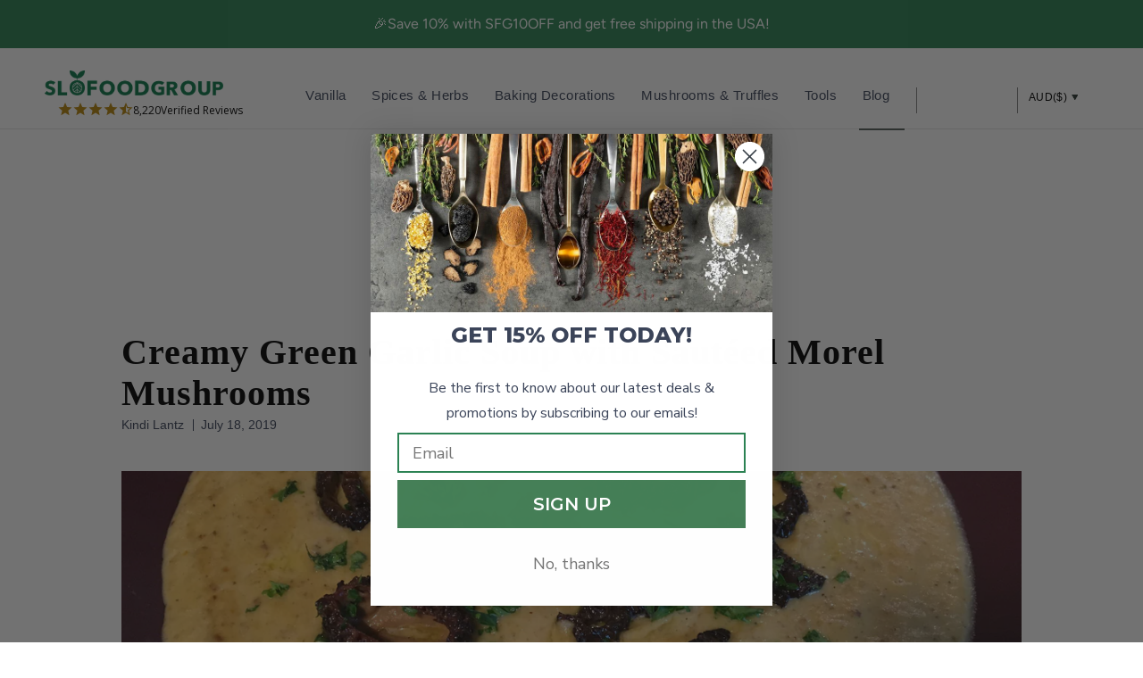

--- FILE ---
content_type: text/html; charset=utf-8
request_url: https://www.slofoodgroup.com/en-au/blogs/recipes-stories/creamy-green-garlic-soup-with-sauteed-morel-mushrooms
body_size: 67544
content:
<!doctype html>
<html lang="en">
  <head>
    

    <meta charset="utf-8">
    <meta http-equiv="cleartype" content="on">
    <link rel="canonical" href="https://www.slofoodgroup.com/en-au/blogs/recipes-stories/creamy-green-garlic-soup-with-sauteed-morel-mushrooms">
    <link rel="preconnect" href="https://cdn.shopify.com">
    <link rel="preconnect" href="https://fonts.shopifycdn.com" crossorigin>

    
    
    
<link href="//www.slofoodgroup.com/cdn/shop/t/373/assets/jquery-3.6.3.min.js?v=180363321634056464301675429035" as="script" type="text/javascript" rel="preload">
<link href="//www.slofoodgroup.com/cdn/shop/t/373/assets/vendors.js?v=45265944962576136201702891249" as="script" type="text/javascript" rel="preload">
<link rel="preload" href="//www.slofoodgroup.com/cdn/fonts/figtree/figtree_n4.3c0838aba1701047e60be6a99a1b0a40ce9b8419.woff2" as="font" type="font/woff2" crossorigin><link rel="preload" href="//www.slofoodgroup.com/cdn/fonts/libre_baskerville/librebaskerville_n4.2ec9ee517e3ce28d5f1e6c6e75efd8a97e59c189.woff2" as="font" type="font/woff2" crossorigin><link rel="preload" href="//www.slofoodgroup.com/cdn/fonts/figtree/figtree_n4.3c0838aba1701047e60be6a99a1b0a40ce9b8419.woff2" as="font" type="font/woff2" crossorigin><style>
/* #Fonts
================================================== */@font-face {
  font-family: Figtree;
  font-weight: 400;
  font-style: normal;
  font-display: swap;
  src: url("//www.slofoodgroup.com/cdn/fonts/figtree/figtree_n4.3c0838aba1701047e60be6a99a1b0a40ce9b8419.woff2") format("woff2"),
       url("//www.slofoodgroup.com/cdn/fonts/figtree/figtree_n4.c0575d1db21fc3821f17fd6617d3dee552312137.woff") format("woff");
}


  @font-face {
  font-family: Figtree;
  font-weight: 600;
  font-style: normal;
  font-display: swap;
  src: url("//www.slofoodgroup.com/cdn/fonts/figtree/figtree_n6.9d1ea52bb49a0a86cfd1b0383d00f83d3fcc14de.woff2") format("woff2"),
       url("//www.slofoodgroup.com/cdn/fonts/figtree/figtree_n6.f0fcdea525a0e47b2ae4ab645832a8e8a96d31d3.woff") format("woff");
}


  @font-face {
  font-family: Figtree;
  font-weight: 700;
  font-style: normal;
  font-display: swap;
  src: url("//www.slofoodgroup.com/cdn/fonts/figtree/figtree_n7.2fd9bfe01586148e644724096c9d75e8c7a90e55.woff2") format("woff2"),
       url("//www.slofoodgroup.com/cdn/fonts/figtree/figtree_n7.ea05de92d862f9594794ab281c4c3a67501ef5fc.woff") format("woff");
}


  @font-face {
  font-family: Figtree;
  font-weight: 400;
  font-style: italic;
  font-display: swap;
  src: url("//www.slofoodgroup.com/cdn/fonts/figtree/figtree_i4.89f7a4275c064845c304a4cf8a4a586060656db2.woff2") format("woff2"),
       url("//www.slofoodgroup.com/cdn/fonts/figtree/figtree_i4.6f955aaaafc55a22ffc1f32ecf3756859a5ad3e2.woff") format("woff");
}


  @font-face {
  font-family: Figtree;
  font-weight: 700;
  font-style: italic;
  font-display: swap;
  src: url("//www.slofoodgroup.com/cdn/fonts/figtree/figtree_i7.06add7096a6f2ab742e09ec7e498115904eda1fe.woff2") format("woff2"),
       url("//www.slofoodgroup.com/cdn/fonts/figtree/figtree_i7.ee584b5fcaccdbb5518c0228158941f8df81b101.woff") format("woff");
}

@font-face {
  font-family: "Libre Baskerville";
  font-weight: 400;
  font-style: normal;
  font-display: swap;
  src: url("//www.slofoodgroup.com/cdn/fonts/libre_baskerville/librebaskerville_n4.2ec9ee517e3ce28d5f1e6c6e75efd8a97e59c189.woff2") format("woff2"),
       url("//www.slofoodgroup.com/cdn/fonts/libre_baskerville/librebaskerville_n4.323789551b85098885c8eccedfb1bd8f25f56007.woff") format("woff");
}


  @font-face {
  font-family: "Libre Baskerville";
  font-weight: 700;
  font-style: normal;
  font-display: swap;
  src: url("//www.slofoodgroup.com/cdn/fonts/libre_baskerville/librebaskerville_n7.eb83ab550f8363268d3cb412ad3d4776b2bc22b9.woff2") format("woff2"),
       url("//www.slofoodgroup.com/cdn/fonts/libre_baskerville/librebaskerville_n7.5bb0de4f2b64b2f68c7e0de8d18bc3455494f553.woff") format("woff");
}


  @font-face {
  font-family: "Libre Baskerville";
  font-weight: 400;
  font-style: italic;
  font-display: swap;
  src: url("//www.slofoodgroup.com/cdn/fonts/libre_baskerville/librebaskerville_i4.9b1c62038123f2ff89e0d72891fc2421add48a40.woff2") format("woff2"),
       url("//www.slofoodgroup.com/cdn/fonts/libre_baskerville/librebaskerville_i4.d5032f0d77e668619cab9a3b6ff7c45700fd5f7c.woff") format("woff");
}


  

  @font-face {
  font-family: Figtree;
  font-weight: 400;
  font-style: normal;
  font-display: swap;
  src: url("//www.slofoodgroup.com/cdn/fonts/figtree/figtree_n4.3c0838aba1701047e60be6a99a1b0a40ce9b8419.woff2") format("woff2"),
       url("//www.slofoodgroup.com/cdn/fonts/figtree/figtree_n4.c0575d1db21fc3821f17fd6617d3dee552312137.woff") format("woff");
}


  @font-face {
  font-family: Figtree;
  font-weight: 700;
  font-style: normal;
  font-display: swap;
  src: url("//www.slofoodgroup.com/cdn/fonts/figtree/figtree_n7.2fd9bfe01586148e644724096c9d75e8c7a90e55.woff2") format("woff2"),
       url("//www.slofoodgroup.com/cdn/fonts/figtree/figtree_n7.ea05de92d862f9594794ab281c4c3a67501ef5fc.woff") format("woff");
}


  @font-face {
  font-family: Figtree;
  font-weight: 400;
  font-style: italic;
  font-display: swap;
  src: url("//www.slofoodgroup.com/cdn/fonts/figtree/figtree_i4.89f7a4275c064845c304a4cf8a4a586060656db2.woff2") format("woff2"),
       url("//www.slofoodgroup.com/cdn/fonts/figtree/figtree_i4.6f955aaaafc55a22ffc1f32ecf3756859a5ad3e2.woff") format("woff");
}


  @font-face {
  font-family: Figtree;
  font-weight: 700;
  font-style: italic;
  font-display: swap;
  src: url("//www.slofoodgroup.com/cdn/fonts/figtree/figtree_i7.06add7096a6f2ab742e09ec7e498115904eda1fe.woff2") format("woff2"),
       url("//www.slofoodgroup.com/cdn/fonts/figtree/figtree_i7.ee584b5fcaccdbb5518c0228158941f8df81b101.woff") format("woff");
}


  @font-face {
  font-family: Figtree;
  font-weight: 300;
  font-style: normal;
  font-display: swap;
  src: url("//www.slofoodgroup.com/cdn/fonts/figtree/figtree_n3.e4cc0323f8b9feb279bf6ced9d868d88ce80289f.woff2") format("woff2"),
       url("//www.slofoodgroup.com/cdn/fonts/figtree/figtree_n3.db79ac3fb83d054d99bd79fccf8e8782b5cf449e.woff") format("woff");
}


  @font-face {
  font-family: Figtree;
  font-weight: 300;
  font-style: italic;
  font-display: swap;
  src: url("//www.slofoodgroup.com/cdn/fonts/figtree/figtree_i3.914abbe7a583759f0a18bf02652c9ee1f4bb1c6d.woff2") format("woff2"),
       url("//www.slofoodgroup.com/cdn/fonts/figtree/figtree_i3.3d7354f07ddb3c61082efcb69896c65d6c00d9fa.woff") format("woff");
}

/* #Icons
================================================== */
@font-face {
  font-family: 'swiper-icons';
  src: url('//www.slofoodgroup.com/cdn/shop/t/373/assets/swiper-icons.woff?v=142720716341144630881654805554') format('woff');
  font-weight: 400;
  font-style: normal;
  font-display: swap;
}

@font-face {
  font-family: 'retina';
  src: url('//www.slofoodgroup.com/cdn/shop/t/373/assets/retina.eot?v=166760862168710722611654805552');
  src: url('//www.slofoodgroup.com/cdn/shop/t/373/assets/retina.eot?%23iefix&v=166760862168710722611654805552') format('embedded-opentype'),
       url('//www.slofoodgroup.com/cdn/shop/t/373/assets/retina.woff?v=33290029472256611871654805550') format('woff'),
       url('//www.slofoodgroup.com/cdn/shop/t/373/assets/retina.ttf?v=59573684349632133251654805550') format('truetype'),
       url('//www.slofoodgroup.com/cdn/shop/t/373/assets/retina.svg?v=22170593875210662461654805550') format('svg');
  font-weight: normal;
  font-style: normal;
  font-display: swap;
}
  [class^="icon-"]:before, [class*=" icon-"]:before {
  font-family: "retina";
  font-style: normal;
  font-weight: normal;
  speak: none;

  display: inline-block;
  text-decoration: inherit;
  width: 1.01em;
  margin-right: .2em;
  text-align: center;
  font-variant: normal;
  text-transform: none;
  line-height: 1em;
  position: relative;
  top: 1px;
}

.icon-pinterest:before { content: "\e906"; }
.icon-check:before { content: "\e901"; }
.icon-minus:before { content: "\e90c"; }
.icon-menu:before { content: "\e910"; }
.icon-search:before { content: "\e911"; }
.icon-account:before { content: "\e915"; }
.icon-bag:before { content: "\e916"; }
.icon-plus:before { content: "\e917"; }
.icon-close:before { content: "\e90d"; }
.icon-arrow-down:before { content: "\e904"; }
.icon-email:before { content: "\e905"; }
.icon-arrow-left:before { content: "\e90a"; }
.icon-phone:before { content: "\e90e"; }
.icon-arrow-right:before { content: "\e913"; }
.icon-arrow-up:before { content: "\e918"; }
.icon-youtube:before { content: "\e914"; }
.icon-vimeo:before { content: "\e912"; }
.icon-gplus:before { content: "\e907"; }
.icon-rss:before { content: "\e908"; }
.icon-houzz:before { content: "\e909"; }
.icon-snapchat:before { content: "\e90b"; }
.icon-instagram:before { content: "\e90f"; }
.icon-arrow-down:before { content: "\e904"; }
.icon-email:before { content: "\e905"; }
.icon-arrow-left:before { content: "\e90a"; }
.icon-phone:before { content: "\e90e"; }
.icon-arrow-right:before { content: "\e913"; }
.icon-arrow-up:before { content: "\e918"; }
.icon-youtube:before { content: "\e914"; }
.icon-cart:before { content: "\e93a"; }
.icon-facebook:before { content: "\ea90"; }
.icon-twitter:before { content: "\ea96"; }
.icon-tumblr:before { content: "\eab9"; }
.icon-linkedin:before { content: "\eaca"; }
</style>

    <script>
      window.shopUrl = 'https://www.slofoodgroup.com';
      window.locale = 'en';
      window.routes = {
        cart_add_url: '/en-au/cart/add',
        cart_change_url: '/en-au/cart/change',
        cart_update_url: '/en-au/cart/update',
        cart_url: '/en-au/cart',
        predictive_search_url: '/en-au/search/suggest'
      };
      window.variantStrings = {
        addToCart: `Add to Cart`,
        soldOut: `Out of Stock`,
        unavailable: `Unavailable`,
        checkout: `Checkout`,
        editCart: `Edit Cart`,
        subtotal: `Subtotal`,
        cartNote: `Order Notes`,
        addCartNote: `Add Order Note`,
        recommendedForYou: `Recommended for You`,
        free: `Free`,
        shipping: `Shipping`,
        freeShippingOrders: `Free Shipping on All USA Orders`,
        productAdded: `Added`,
        subscriptionTitle: `Save additional 5%`,
        subscriptionSubTitle: `Stock your kitchen on autopilot`
      }
      window.algoliaTranslations = {
        search: 'Current search',
        noCollectionFound: 'No collection found',
        allProducts: 'See all products',
        matching: 'matching',
        sortBy: 'Sorted by',
        relevance: 'Relevance',
        outOf: 'out of',
        resultsFound: 'results found',
        oneResultFound: '1 result found',
        noResultFound: 'No result found',
        addToCart: 'Add to Cart',
        searchForProduct: 'Search for products',
        selectedFilter: 'Selected filters',
        clearAll: 'Clear all',
        noPageFound: 'No page found',
        outOfStock: 'Out of Stock',
        "noResultForQuery": 'No result for query',
        "in": 'in',
        "try": 'Try',
        "clearingFilters": 'clearing filters',
        "or": 'or',
        "changingYourInput": 'changing your input',
        "by": 'by',
        "kosher": 'Kosher',
        "organic": 'Organic'
      }
      window.themeTranslations = {
        agreeToTermsWarning: "You must agree with the terms and conditions to checkout.",
        itemsLeftCountOne: "item left",
        itemsLeftCountOther: "items left",
        emptyCart: "Your Cart is Empty",
        savings: "Save {{savings}}%"
      }
    </script><style>
  :root {
    --font-size-header: 30;
    --headline-font-size: 30px;
    --headline-font-family: "Libre Baskerville", serif;
    --headline-font-weight: 400;
    --headline-font-style: none;
    --headline-color: #566381;
    --headline-letter-spacing: 1px;

    --body-background-color: #ffffff;
    --body-background-color-rgb: 255, 255, 255;
    --body-font-family: Figtree, sans-serif;
    --body-font-weight: 400;
    --body-font-size: 15px;
    --body-font-style: none;
    --body-color: #566381;

    --header-bg-color: #ffffff;
    --header-bg-color-rgb: 255, 255, 255;
    --regular-color: #566381;

    --logo-font-family: "Libre Baskerville", serif;
    --logo-font-weight: 400;
    --logo-font-size: 26px;
    --logo-font-style: none;
    --logo-color: #808080;
    --logo-color-home: #ffffff;

    --link-color: #2d3a33;
    --link-hover-color: #808080;

    --nav-font-family: Figtree, sans-serif;
    --nav-font-weight: 400;
    --nav-font-style: none;
    --nav-color: #2d3a33;
    --nav-font-size: 17px;
    --nav-letter-spacing: 1px;
    --nav-active-color: #2d3a33;
    --nav-color-home: #ffffff;
    --nav-color-hover: #2d3a33;

    --sidebar-nav-color: #566381;
    --sidebar-nav-color-hover: #6d7c9d;

    --mobile-header-bg-color: #ffffff;

    --dropdown-background-color: #f4f6f6;

    --promotions-size: 10px;

    --banner-color: #ffffff;
    --new-banner-color: #06cd62;
    --sale-banner-color: #2b8253;
    --slideshow-subtitle-font: Figtree, sans-serif;
    --slideshow-subtitle-font-weight: 400;
    --slideshow-subtitle-font-style: normal;
    --slideshow-subtitle-font-transform: lowercase;
    --slideshow-headline-size: 44px;
    --slideshow-subtitle-size: 20px;

    --promotions-font: Figtree, sans-serif;
    --promotions-font-weight: 400;
    --promotions-font-style: normal;
    --promotions-font-transform: none;

    
    --collection-height: 300px;
    

    --button-color: #2b8253;
    --button-text-color: #ffffff;
    --button-hover-color: #225a3b;
    --button-hover-text-color: #ffffff;
    --button-font-size: 16px;
    --button-text-transform: none;

    --featured-text: #2b8253;

    --product-label-color: #404040;

    --was-price-color: #808080;

    --homepage-content-bg-color: #ffffff;
    --homepage-content-text-color: #566381;

    --cart-button-background: #f4f6f6;
    --edit-cart-background-color: #c7c7c7;

    --border-color: #e5e5e5;
    --headline-border: 1px solid #e5e5e5;
    --headline-border-block:var(--headline-border);;

    --headline-footer-text-color: #566381;

    --modal-background-color: #ffffff;

    --sub-footer-text-color: #4f4f4f;
    --sub-footer-link-color: #464646;
    --promotion-color: #2B8253;

    --newsletter-popup-background-color: #ffffff;
    --newsletter-popup-color: #566381;

    --testimonial-btn-color: #000000;
    --testimonial-header-color: #ffffff;
    --testimonial-content-bg-color: #ffffff;

    --icon-safety-url: url(//www.slofoodgroup.com/cdn/shop/t/373/assets/icon-safety.svg?v=179603988472316578151727981178);
    --icon-intransit-green-url: url(//www.slofoodgroup.com/cdn/shop/t/373/assets/icon-intransit-green.svg?v=4826961450325908761733231069);
    --icon-return-url: url(//www.slofoodgroup.com/cdn/shop/t/373/assets/icon-return.svg?v=12792635632969278361733231069);

    --placeholder-colormix: #959eb0;

    /* Password page */
    --password-page-background-color: #000000;
    --password-page-text-color: #ffffff;
    --password-page-border-color: ;

    /* Custom fonts */
    /* not sure if it's necessary to load so many different formats */
    --retina-eot: url(//www.slofoodgroup.com/cdn/shop/t/373/assets/retina.eot?v=166760862168710722611654805552);
    --retina-additional-formats: url('//www.slofoodgroup.com/cdn/shop/t/373/assets/retina.woff?v=33290029472256611871654805550') format('woff'),
    url('//www.slofoodgroup.com/cdn/shop/t/373/assets/retina.ttf?v=59573684349632133251654805550') format('truetype'),
    url('//www.slofoodgroup.com/cdn/shop/t/373/assets/retina.svg?v=22170593875210662461654805550') format('svg');

    --select-png: url(//www.slofoodgroup.com/cdn/shop/t/373/assets/select.png?v=145521774970369479921696306895);
    --loader-gif: url(//www.slofoodgroup.com/cdn/shop/t/373/assets/loader.gif?v=27673217496966382871654805551);

    --border-radius: 4px;
    --border-radius-unchanged: 4px;

    --bevel-box-shadow: inset 0 -3px rgba(0,0,0,0.1);

    --input-min-width: 250px;
  }

  /* Ideally all the code below would be in a separate file but for now we'll keep it here */

  body {
    background-color: var(--body-background-color);
    
  }

  .logo {
    
  }

  

  

  
    .flex-caption {
      text-shadow: 0 0 1px rgba(0,0,0,.05), 0 1px 2px rgba(0,0,0,.3);
    }
    .flex-caption .action_button {
      text-shadow: 0 1px 1px rgba(0, 0, 0, .4);
    }
    .flex-caption .action_button:hover {
          text-shadow: 0 1px 1px rgba(0, 0, 0, .6);
      }
    }
  

  
    @media screen and (max-width: 767px) {
      .container div.thumbnail.even  { clear: left }
      .container div.thumbnail.odd  { margin-left: 20px }
      br.product_clear { display: none }
      .container .with-white-space.column { margin-left: 0; margin-right: 0; }
      .container .with-white-space.column.odd { margin-left: 20px; }
    }
  
</style>

<script>
  let themeSettings = {};
  themeSettings.collectionSwatches = false;
  themeSettings.displaySpecialInstructions = true;
  themeSettings.displayTosCheckbox = false;
  themeSettings.showMultipleCurrencies = true;
  themeSettings.bannerMessage = "Any applicable coupons or automatic discounts will be applied or calculated during checkout";themeSettings.productFormStyle = 'swatches';
    themeSettings.cartAction = 'ajax';
  
  themeSettings.bannerIcon = '<input type="hidden">';
  
  
  themeSettings.mobileMenuColor = "white";
  themeSettings.cartBannerColor = "f4f4f4";
  themeSettings.textColor = "000000";
  themeSettings.slideshowAnimation = "fade";
  themeSettings.displayInventoryLeft = false;
  themeSettings.limitQuantity = false;
  themeSettings.tosRichtext = "\u003cp\u003eI Agree with the Terms \u0026 Conditions\u003c\/p\u003e";
  themeSettings.inventoryThreshold = 10;
  themeSettings.freePriceText = "Free";
  themeSettings.freeShippingSvg = "\/\/www.slofoodgroup.com\/cdn\/shop\/t\/373\/assets\/icon-free-shipping.svg?v=94341129195650638701727981177";
  themeSettings.bbbBanner = "\/\/www.slofoodgroup.com\/cdn\/shop\/t\/373\/assets\/bbb-banner.png?v=61866576848492798621675709249";

  window.themeSettings = themeSettings;
</script><link href="//www.slofoodgroup.com/cdn/shop/t/373/assets/styles.css?v=45108575376631689651760381508" rel="stylesheet" type="text/css" media="all" />
    <link href="//www.slofoodgroup.com/cdn/shop/t/373/assets/custom.css?v=51699755915103793431760381506" rel="stylesheet" type="text/css" media="all" />
    <link href="//www.slofoodgroup.com/cdn/shop/t/373/assets/slick.css?v=37313883670303869311733837385" rel="stylesheet" type="text/css" media="all" />
    
      
    <title>Garlic and morel mushroom soup</title>
	

      
      
        <meta
          name="description"
          content="This Green Garlic and Morel Mushroom Soup is extremely creamy and filled with nutritious spring vegetables and decadent morel mushroom broth. There is an abundance of seasonal ingredients, carrying young, fresh, unique flavors not found later in the season—ingredients like green garlic!"
        >
      
    

    <!-- Mobile Specific Metas -->
    <meta name="HandheldFriendly" content="True">
    <meta name="MobileOptimized" content="320">
    <meta name="viewport" content="width=device-width,initial-scale=1">
    <meta name="theme-color" content="#ffffff">

    

    

    
    

    
      <link rel="shortcut icon" type="image/x-icon" href="//www.slofoodgroup.com/cdn/shop/files/SFG-logo-1color-favicon-padded-165_32x32.png?v=1613663452">
    

    
      <script>
        document.addEventListener(
          'DOMContentLoaded',
          function () {
            try {
              var URL = window.location.href;
              var htmlTag = '';
              if (URL.includes('?page=') || URL.includes('&page=')) {
                var newURLArray = URL.split('?');
                var newURL = newURLArray[0];
                htmlTag = newURL;
              } else {
                htmlTag = URL;
              }
              var link = document.createElement('link');
              link.rel = 'canonical';
              link.href = htmlTag;

              var links = document.getElementsByTagName('link');
              for (var i = 0; i < links.length; i++) {
                if (links[i].hasAttribute('rel')) {
                  if (links[i].getAttribute('rel') === 'canonical') {
                    links[i].remove();
                  }
                }
              }
              document.getElementsByTagName('head')[0].appendChild(link);
            } catch (error) {}
          },
          false
        );
      </script>
    
    <script src="//www.slofoodgroup.com/cdn/shop/t/373/assets/jquery-3.6.3.min.js?v=180363321634056464301675429035" defer></script>
    <script src="//www.slofoodgroup.com/cdn/shop/t/373/assets/vendors.js?v=45265944962576136201702891249" defer></script>
    <script src="//www.slofoodgroup.com/cdn/shop/t/373/assets/slick.min.js?v=71779134894361685811661591462" defer></script>
    <script src="//www.slofoodgroup.com/cdn/shop/t/373/assets/sticky.min.js?v=75807122908196741281654805546" defer></script>
    
    <script src="//www.slofoodgroup.com/cdn/shop/t/373/assets/app.js?v=19828794940597869331760381505" defer></script>
    <script src="//www.slofoodgroup.com/cdn/shop/t/373/assets/custom.js?v=181535911602431522461762285030" defer="defer"></script>


    <script>window.performance && window.performance.mark && window.performance.mark('shopify.content_for_header.start');</script><meta id="shopify-digital-wallet" name="shopify-digital-wallet" content="/24659907/digital_wallets/dialog">
<meta name="shopify-checkout-api-token" content="4b2edf313123d87368524cc182b89fa4">
<meta id="in-context-paypal-metadata" data-shop-id="24659907" data-venmo-supported="false" data-environment="production" data-locale="en_US" data-paypal-v4="true" data-currency="AUD">
<link rel="alternate" type="application/atom+xml" title="Feed" href="/en-au/blogs/recipes-stories.atom" />
<link rel="alternate" hreflang="x-default" href="https://www.slofoodgroup.com/blogs/recipes-stories/creamy-green-garlic-soup-with-sauteed-morel-mushrooms">
<link rel="alternate" hreflang="en-AU" href="https://www.slofoodgroup.com/en-au/blogs/recipes-stories/creamy-green-garlic-soup-with-sauteed-morel-mushrooms">
<link rel="alternate" hreflang="en-MX" href="https://www.slofoodgroup.com/en-mx/blogs/recipes-stories/creamy-green-garlic-soup-with-sauteed-morel-mushrooms">
<link rel="alternate" hreflang="es-MX" href="https://www.slofoodgroup.com/es-mx/blogs/recipes-stories/creamy-green-garlic-soup-with-sauteed-morel-mushrooms">
<link rel="alternate" hreflang="en-AE" href="https://www.slofoodgroup.com/en-ae/blogs/recipes-stories/creamy-green-garlic-soup-with-sauteed-morel-mushrooms">
<link rel="alternate" hreflang="es-AE" href="https://www.slofoodgroup.com/es-ae/blogs/recipes-stories/creamy-green-garlic-soup-with-sauteed-morel-mushrooms">
<link rel="alternate" hreflang="fr-AE" href="https://www.slofoodgroup.com/fr-ae/blogs/recipes-stories/creamy-green-garlic-soup-with-sauteed-morel-mushrooms">
<link rel="alternate" hreflang="en-US" href="https://www.slofoodgroup.com/blogs/recipes-stories/creamy-green-garlic-soup-with-sauteed-morel-mushrooms">
<link rel="alternate" hreflang="es-US" href="https://www.slofoodgroup.com/es/blogs/recipes-stories/creamy-green-garlic-soup-with-sauteed-morel-mushrooms">
<link rel="alternate" hreflang="fr-US" href="https://www.slofoodgroup.com/fr/blogs/recipes-stories/creamy-green-garlic-soup-with-sauteed-morel-mushrooms">
<script async="async" src="/checkouts/internal/preloads.js?locale=en-AU"></script>
<link rel="preconnect" href="https://shop.app" crossorigin="anonymous">
<script async="async" src="https://shop.app/checkouts/internal/preloads.js?locale=en-AU&shop_id=24659907" crossorigin="anonymous"></script>
<script id="apple-pay-shop-capabilities" type="application/json">{"shopId":24659907,"countryCode":"US","currencyCode":"AUD","merchantCapabilities":["supports3DS"],"merchantId":"gid:\/\/shopify\/Shop\/24659907","merchantName":"Slofoodgroup","requiredBillingContactFields":["postalAddress","email","phone"],"requiredShippingContactFields":["postalAddress","email","phone"],"shippingType":"shipping","supportedNetworks":["visa","masterCard","amex","discover","elo","jcb"],"total":{"type":"pending","label":"Slofoodgroup","amount":"1.00"},"shopifyPaymentsEnabled":true,"supportsSubscriptions":true}</script>
<script id="shopify-features" type="application/json">{"accessToken":"4b2edf313123d87368524cc182b89fa4","betas":["rich-media-storefront-analytics"],"domain":"www.slofoodgroup.com","predictiveSearch":true,"shopId":24659907,"locale":"en"}</script>
<script>var Shopify = Shopify || {};
Shopify.shop = "slofoodgroup-llc.myshopify.com";
Shopify.locale = "en";
Shopify.currency = {"active":"AUD","rate":"1.45765165"};
Shopify.country = "AU";
Shopify.theme = {"name":"[Master] Riess Group ** Live **","id":133250777311,"schema_name":"Retina","schema_version":"4.7.0","theme_store_id":null,"role":"main"};
Shopify.theme.handle = "null";
Shopify.theme.style = {"id":null,"handle":null};
Shopify.cdnHost = "www.slofoodgroup.com/cdn";
Shopify.routes = Shopify.routes || {};
Shopify.routes.root = "/en-au/";</script>
<script type="module">!function(o){(o.Shopify=o.Shopify||{}).modules=!0}(window);</script>
<script>!function(o){function n(){var o=[];function n(){o.push(Array.prototype.slice.apply(arguments))}return n.q=o,n}var t=o.Shopify=o.Shopify||{};t.loadFeatures=n(),t.autoloadFeatures=n()}(window);</script>
<script>
  window.ShopifyPay = window.ShopifyPay || {};
  window.ShopifyPay.apiHost = "shop.app\/pay";
  window.ShopifyPay.redirectState = null;
</script>
<script id="shop-js-analytics" type="application/json">{"pageType":"article"}</script>
<script defer="defer" async type="module" src="//www.slofoodgroup.com/cdn/shopifycloud/shop-js/modules/v2/client.init-shop-cart-sync_BN7fPSNr.en.esm.js"></script>
<script defer="defer" async type="module" src="//www.slofoodgroup.com/cdn/shopifycloud/shop-js/modules/v2/chunk.common_Cbph3Kss.esm.js"></script>
<script defer="defer" async type="module" src="//www.slofoodgroup.com/cdn/shopifycloud/shop-js/modules/v2/chunk.modal_DKumMAJ1.esm.js"></script>
<script type="module">
  await import("//www.slofoodgroup.com/cdn/shopifycloud/shop-js/modules/v2/client.init-shop-cart-sync_BN7fPSNr.en.esm.js");
await import("//www.slofoodgroup.com/cdn/shopifycloud/shop-js/modules/v2/chunk.common_Cbph3Kss.esm.js");
await import("//www.slofoodgroup.com/cdn/shopifycloud/shop-js/modules/v2/chunk.modal_DKumMAJ1.esm.js");

  window.Shopify.SignInWithShop?.initShopCartSync?.({"fedCMEnabled":true,"windoidEnabled":true});

</script>
<script>
  window.Shopify = window.Shopify || {};
  if (!window.Shopify.featureAssets) window.Shopify.featureAssets = {};
  window.Shopify.featureAssets['shop-js'] = {"shop-cart-sync":["modules/v2/client.shop-cart-sync_CJVUk8Jm.en.esm.js","modules/v2/chunk.common_Cbph3Kss.esm.js","modules/v2/chunk.modal_DKumMAJ1.esm.js"],"init-fed-cm":["modules/v2/client.init-fed-cm_7Fvt41F4.en.esm.js","modules/v2/chunk.common_Cbph3Kss.esm.js","modules/v2/chunk.modal_DKumMAJ1.esm.js"],"init-shop-email-lookup-coordinator":["modules/v2/client.init-shop-email-lookup-coordinator_Cc088_bR.en.esm.js","modules/v2/chunk.common_Cbph3Kss.esm.js","modules/v2/chunk.modal_DKumMAJ1.esm.js"],"init-windoid":["modules/v2/client.init-windoid_hPopwJRj.en.esm.js","modules/v2/chunk.common_Cbph3Kss.esm.js","modules/v2/chunk.modal_DKumMAJ1.esm.js"],"shop-button":["modules/v2/client.shop-button_B0jaPSNF.en.esm.js","modules/v2/chunk.common_Cbph3Kss.esm.js","modules/v2/chunk.modal_DKumMAJ1.esm.js"],"shop-cash-offers":["modules/v2/client.shop-cash-offers_DPIskqss.en.esm.js","modules/v2/chunk.common_Cbph3Kss.esm.js","modules/v2/chunk.modal_DKumMAJ1.esm.js"],"shop-toast-manager":["modules/v2/client.shop-toast-manager_CK7RT69O.en.esm.js","modules/v2/chunk.common_Cbph3Kss.esm.js","modules/v2/chunk.modal_DKumMAJ1.esm.js"],"init-shop-cart-sync":["modules/v2/client.init-shop-cart-sync_BN7fPSNr.en.esm.js","modules/v2/chunk.common_Cbph3Kss.esm.js","modules/v2/chunk.modal_DKumMAJ1.esm.js"],"init-customer-accounts-sign-up":["modules/v2/client.init-customer-accounts-sign-up_CfPf4CXf.en.esm.js","modules/v2/client.shop-login-button_DeIztwXF.en.esm.js","modules/v2/chunk.common_Cbph3Kss.esm.js","modules/v2/chunk.modal_DKumMAJ1.esm.js"],"pay-button":["modules/v2/client.pay-button_CgIwFSYN.en.esm.js","modules/v2/chunk.common_Cbph3Kss.esm.js","modules/v2/chunk.modal_DKumMAJ1.esm.js"],"init-customer-accounts":["modules/v2/client.init-customer-accounts_DQ3x16JI.en.esm.js","modules/v2/client.shop-login-button_DeIztwXF.en.esm.js","modules/v2/chunk.common_Cbph3Kss.esm.js","modules/v2/chunk.modal_DKumMAJ1.esm.js"],"avatar":["modules/v2/client.avatar_BTnouDA3.en.esm.js"],"init-shop-for-new-customer-accounts":["modules/v2/client.init-shop-for-new-customer-accounts_CsZy_esa.en.esm.js","modules/v2/client.shop-login-button_DeIztwXF.en.esm.js","modules/v2/chunk.common_Cbph3Kss.esm.js","modules/v2/chunk.modal_DKumMAJ1.esm.js"],"shop-follow-button":["modules/v2/client.shop-follow-button_BRMJjgGd.en.esm.js","modules/v2/chunk.common_Cbph3Kss.esm.js","modules/v2/chunk.modal_DKumMAJ1.esm.js"],"checkout-modal":["modules/v2/client.checkout-modal_B9Drz_yf.en.esm.js","modules/v2/chunk.common_Cbph3Kss.esm.js","modules/v2/chunk.modal_DKumMAJ1.esm.js"],"shop-login-button":["modules/v2/client.shop-login-button_DeIztwXF.en.esm.js","modules/v2/chunk.common_Cbph3Kss.esm.js","modules/v2/chunk.modal_DKumMAJ1.esm.js"],"lead-capture":["modules/v2/client.lead-capture_DXYzFM3R.en.esm.js","modules/v2/chunk.common_Cbph3Kss.esm.js","modules/v2/chunk.modal_DKumMAJ1.esm.js"],"shop-login":["modules/v2/client.shop-login_CA5pJqmO.en.esm.js","modules/v2/chunk.common_Cbph3Kss.esm.js","modules/v2/chunk.modal_DKumMAJ1.esm.js"],"payment-terms":["modules/v2/client.payment-terms_BxzfvcZJ.en.esm.js","modules/v2/chunk.common_Cbph3Kss.esm.js","modules/v2/chunk.modal_DKumMAJ1.esm.js"]};
</script>
<script>(function() {
  var isLoaded = false;
  function asyncLoad() {
    if (isLoaded) return;
    isLoaded = true;
    var urls = ["https:\/\/static.rechargecdn.com\/assets\/js\/widget.min.js?shop=slofoodgroup-llc.myshopify.com","https:\/\/d26ky332zktp97.cloudfront.net\/shops\/HoFDoDDhKobQfoGLi\/colibrius-m.js?shop=slofoodgroup-llc.myshopify.com","https:\/\/reconvert-cdn.com\/assets\/js\/reconvert_script_tags.mini.js?scid=T1JwTmxvdlFDY2FnVTJRQmF6d2kxdz09\u0026shop=slofoodgroup-llc.myshopify.com"];
    for (var i = 0; i < urls.length; i++) {
      var s = document.createElement('script');
      s.type = 'text/javascript';
      s.async = true;
      s.src = urls[i];
      var x = document.getElementsByTagName('script')[0];
      x.parentNode.insertBefore(s, x);
    }
  };
  if(window.attachEvent) {
    window.attachEvent('onload', asyncLoad);
  } else {
    window.addEventListener('load', asyncLoad, false);
  }
})();</script>
<script id="__st">var __st={"a":24659907,"offset":-18000,"reqid":"4cc6a8b0-f891-4ee8-b496-54d6233f6be5-1769902713","pageurl":"www.slofoodgroup.com\/en-au\/blogs\/recipes-stories\/creamy-green-garlic-soup-with-sauteed-morel-mushrooms","s":"articles-22492807212","u":"6ef7001c6661","p":"article","rtyp":"article","rid":22492807212};</script>
<script>window.ShopifyPaypalV4VisibilityTracking = true;</script>
<script id="captcha-bootstrap">!function(){'use strict';const t='contact',e='account',n='new_comment',o=[[t,t],['blogs',n],['comments',n],[t,'customer']],c=[[e,'customer_login'],[e,'guest_login'],[e,'recover_customer_password'],[e,'create_customer']],r=t=>t.map((([t,e])=>`form[action*='/${t}']:not([data-nocaptcha='true']) input[name='form_type'][value='${e}']`)).join(','),a=t=>()=>t?[...document.querySelectorAll(t)].map((t=>t.form)):[];function s(){const t=[...o],e=r(t);return a(e)}const i='password',u='form_key',d=['recaptcha-v3-token','g-recaptcha-response','h-captcha-response',i],f=()=>{try{return window.sessionStorage}catch{return}},m='__shopify_v',_=t=>t.elements[u];function p(t,e,n=!1){try{const o=window.sessionStorage,c=JSON.parse(o.getItem(e)),{data:r}=function(t){const{data:e,action:n}=t;return t[m]||n?{data:e,action:n}:{data:t,action:n}}(c);for(const[e,n]of Object.entries(r))t.elements[e]&&(t.elements[e].value=n);n&&o.removeItem(e)}catch(o){console.error('form repopulation failed',{error:o})}}const l='form_type',E='cptcha';function T(t){t.dataset[E]=!0}const w=window,h=w.document,L='Shopify',v='ce_forms',y='captcha';let A=!1;((t,e)=>{const n=(g='f06e6c50-85a8-45c8-87d0-21a2b65856fe',I='https://cdn.shopify.com/shopifycloud/storefront-forms-hcaptcha/ce_storefront_forms_captcha_hcaptcha.v1.5.2.iife.js',D={infoText:'Protected by hCaptcha',privacyText:'Privacy',termsText:'Terms'},(t,e,n)=>{const o=w[L][v],c=o.bindForm;if(c)return c(t,g,e,D).then(n);var r;o.q.push([[t,g,e,D],n]),r=I,A||(h.body.append(Object.assign(h.createElement('script'),{id:'captcha-provider',async:!0,src:r})),A=!0)});var g,I,D;w[L]=w[L]||{},w[L][v]=w[L][v]||{},w[L][v].q=[],w[L][y]=w[L][y]||{},w[L][y].protect=function(t,e){n(t,void 0,e),T(t)},Object.freeze(w[L][y]),function(t,e,n,w,h,L){const[v,y,A,g]=function(t,e,n){const i=e?o:[],u=t?c:[],d=[...i,...u],f=r(d),m=r(i),_=r(d.filter((([t,e])=>n.includes(e))));return[a(f),a(m),a(_),s()]}(w,h,L),I=t=>{const e=t.target;return e instanceof HTMLFormElement?e:e&&e.form},D=t=>v().includes(t);t.addEventListener('submit',(t=>{const e=I(t);if(!e)return;const n=D(e)&&!e.dataset.hcaptchaBound&&!e.dataset.recaptchaBound,o=_(e),c=g().includes(e)&&(!o||!o.value);(n||c)&&t.preventDefault(),c&&!n&&(function(t){try{if(!f())return;!function(t){const e=f();if(!e)return;const n=_(t);if(!n)return;const o=n.value;o&&e.removeItem(o)}(t);const e=Array.from(Array(32),(()=>Math.random().toString(36)[2])).join('');!function(t,e){_(t)||t.append(Object.assign(document.createElement('input'),{type:'hidden',name:u})),t.elements[u].value=e}(t,e),function(t,e){const n=f();if(!n)return;const o=[...t.querySelectorAll(`input[type='${i}']`)].map((({name:t})=>t)),c=[...d,...o],r={};for(const[a,s]of new FormData(t).entries())c.includes(a)||(r[a]=s);n.setItem(e,JSON.stringify({[m]:1,action:t.action,data:r}))}(t,e)}catch(e){console.error('failed to persist form',e)}}(e),e.submit())}));const S=(t,e)=>{t&&!t.dataset[E]&&(n(t,e.some((e=>e===t))),T(t))};for(const o of['focusin','change'])t.addEventListener(o,(t=>{const e=I(t);D(e)&&S(e,y())}));const B=e.get('form_key'),M=e.get(l),P=B&&M;t.addEventListener('DOMContentLoaded',(()=>{const t=y();if(P)for(const e of t)e.elements[l].value===M&&p(e,B);[...new Set([...A(),...v().filter((t=>'true'===t.dataset.shopifyCaptcha))])].forEach((e=>S(e,t)))}))}(h,new URLSearchParams(w.location.search),n,t,e,['guest_login'])})(!0,!0)}();</script>
<script integrity="sha256-4kQ18oKyAcykRKYeNunJcIwy7WH5gtpwJnB7kiuLZ1E=" data-source-attribution="shopify.loadfeatures" defer="defer" src="//www.slofoodgroup.com/cdn/shopifycloud/storefront/assets/storefront/load_feature-a0a9edcb.js" crossorigin="anonymous"></script>
<script crossorigin="anonymous" defer="defer" src="//www.slofoodgroup.com/cdn/shopifycloud/storefront/assets/shopify_pay/storefront-65b4c6d7.js?v=20250812"></script>
<script data-source-attribution="shopify.dynamic_checkout.dynamic.init">var Shopify=Shopify||{};Shopify.PaymentButton=Shopify.PaymentButton||{isStorefrontPortableWallets:!0,init:function(){window.Shopify.PaymentButton.init=function(){};var t=document.createElement("script");t.src="https://www.slofoodgroup.com/cdn/shopifycloud/portable-wallets/latest/portable-wallets.en.js",t.type="module",document.head.appendChild(t)}};
</script>
<script data-source-attribution="shopify.dynamic_checkout.buyer_consent">
  function portableWalletsHideBuyerConsent(e){var t=document.getElementById("shopify-buyer-consent"),n=document.getElementById("shopify-subscription-policy-button");t&&n&&(t.classList.add("hidden"),t.setAttribute("aria-hidden","true"),n.removeEventListener("click",e))}function portableWalletsShowBuyerConsent(e){var t=document.getElementById("shopify-buyer-consent"),n=document.getElementById("shopify-subscription-policy-button");t&&n&&(t.classList.remove("hidden"),t.removeAttribute("aria-hidden"),n.addEventListener("click",e))}window.Shopify?.PaymentButton&&(window.Shopify.PaymentButton.hideBuyerConsent=portableWalletsHideBuyerConsent,window.Shopify.PaymentButton.showBuyerConsent=portableWalletsShowBuyerConsent);
</script>
<script data-source-attribution="shopify.dynamic_checkout.cart.bootstrap">document.addEventListener("DOMContentLoaded",(function(){function t(){return document.querySelector("shopify-accelerated-checkout-cart, shopify-accelerated-checkout")}if(t())Shopify.PaymentButton.init();else{new MutationObserver((function(e,n){t()&&(Shopify.PaymentButton.init(),n.disconnect())})).observe(document.body,{childList:!0,subtree:!0})}}));
</script>
<link id="shopify-accelerated-checkout-styles" rel="stylesheet" media="screen" href="https://www.slofoodgroup.com/cdn/shopifycloud/portable-wallets/latest/accelerated-checkout-backwards-compat.css" crossorigin="anonymous">
<style id="shopify-accelerated-checkout-cart">
        #shopify-buyer-consent {
  margin-top: 1em;
  display: inline-block;
  width: 100%;
}

#shopify-buyer-consent.hidden {
  display: none;
}

#shopify-subscription-policy-button {
  background: none;
  border: none;
  padding: 0;
  text-decoration: underline;
  font-size: inherit;
  cursor: pointer;
}

#shopify-subscription-policy-button::before {
  box-shadow: none;
}

      </style>

<script>window.performance && window.performance.mark && window.performance.mark('shopify.content_for_header.end');</script>

    <!--[if lte IE 9]> <link href="//www.slofoodgroup.com/cdn/shop/t/373/assets/ie.css?v=16370617434440559491654805559" rel="stylesheet" type="text/css" media="all" /> <![endif]-->

    

    <noscript>
      <style>
        .lazyload--mirage + .transition-helper {
          display: none;
        }
        .image__fallback {
          width: 100vw;
          display: block !important;
          max-width: 100vw !important;
          margin-bottom: 0;
        }
        .no-js-only {
          display: inherit !important;
        }
        .icon-cart.cart-button {
          display: none;
        }
        .lazyload {
          opacity: 1;
          -webkit-filter: blur(0);
          filter: blur(0);
        }
        .animate_right,
        .animate_left,
        .animate_up,
        .animate_down {
          opacity: 1;
        }
        .flexslider .slides > li {
          display: block;
        }
        .product_section .product_form {
          opacity: 1;
        }
        .multi_select,
        form .select {
          display: block !important;
        }
        .swatch_options {
          display: none;
        }
        .primary_logo {
          display: block;
        }
      </style>
    </noscript>

    

    

    <script>
      (function (w, d, t, r, u) {
        var f, n, i;
        (w[u] = w[u] || []),
          (f = function () {
            var o = { ti: '5224216' };
            (o.q = w[u]), (w[u] = new UET(o)), w[u].push('pageLoad');
          }),
          (n = d.createElement(t)),
          (n.src = r),
          (n.async = 1),
          (n.onload = n.onreadystatechange =
            function () {
              var s = this.readyState;
              (s && s !== 'loaded' && s !== 'complete') || (f(), (n.onload = n.onreadystatechange = null));
            }),
          (i = d.getElementsByTagName(t)[0]),
          i.parentNode.insertBefore(n, i);
      })(window, document, 'script', '//bat.bing.com/bat.js', 'uetq');
    </script>

    <!-- Google Ads Remarketing Tag By FeedArmy Version 2.13 START -->
    <!-- FeedArmy tutorial found at https://feedarmy.com/adding-google-adwords-remarketing-tag-to-shopify/ -->

    <!-- CODE SETTINGS START -->

    <!-- Please add your Google Ads Audience Source Tag ID -->
    

    <!--
      Please add your alpha2 code, you can find it here: https://help.shopify.com/en/api/custom-storefronts/storefront-api/reference/enum/countrycode
    -->
    

    <!--
      if you have prices such as 1,000.00 set below to true, if you have prices such as 1.000,00 set below to false
    -->
    

    <!-- set your product id values are default, product_id, parent_id, sku -->
    

    <!-- CODE SETTINGS END -->
    <script>
      window.dataLayer = window.dataLayer || [];
      function gtag() {
        dataLayer.push(arguments);
      }
      gtag('js', new Date());
      gtag('config', 'AW-923528640');
    </script>
    <!-- Global site tag (gtag.js) - Ads. -->
    
    

    <script>
      gtag('event', 'other', {
        'send_to': 'AW-923528640',
      
      
      });
    </script>

    

<meta name="author" content="Slofoodgroup">
<meta property="og:url" content="https://www.slofoodgroup.com/en-au/blogs/recipes-stories/creamy-green-garlic-soup-with-sauteed-morel-mushrooms">
<meta property="og:site_name" content="Slofoodgroup">


  <meta property="og:type" content="article">
  <meta property="og:title" content="Creamy Green Garlic Soup with Sautéed Morel Mushrooms">
  
  
    <meta property="og:image" content="http://www.slofoodgroup.com/cdn/shop/articles/creamy-green-garlic-soup-with-sauteed-morel-mushrooms-759386_600x.JPG?v=1631040768">
    <meta property="og:image:secure_url" content="https://www.slofoodgroup.com/cdn/shop/articles/creamy-green-garlic-soup-with-sauteed-morel-mushrooms-759386_600x.JPG?v=1631040768">
  


  <meta property="og:description" content="This Green Garlic and Morel Mushroom Soup is extremely creamy and filled with nutritious spring vegetables and decadent morel mushroom broth. There is an abundance of seasonal ingredients, carrying young, fresh, unique flavors not found later in the season—ingredients like green garlic!">




  <meta name="twitter:site" content="@slofoodgroup">

<meta name="twitter:card" content="summary">

  <meta name="twitter:title" content="Creamy Green Garlic Soup with Sautéed Morel Mushrooms">
  <meta name="twitter:description" content="This soup is extremely creamy and filled with nutritious late spring &amp;amp; early summer vegetables and decadent morel mushroom broth. The ingredients, carry young, fresh, unique flavors not found later in the season—ingredients like green garlic!">
  
    <meta property="twitter:image" content="http://www.slofoodgroup.com/cdn/shop/articles/creamy-green-garlic-soup-with-sauteed-morel-mushrooms-759386_600x.JPG?v=1631040768">
  



    <script>
    
    
    
    
    var gsf_conversion_data = {page_type : '', event : '', data : {shop_currency : "AUD"}};
    
</script>
<script src="//www.slofoodgroup.com/cdn/shop/t/373/assets/algolia_config.js?v=56605587932835822331691543554" defer></script>
    <script src="//www.slofoodgroup.com/cdn/shop/t/373/assets/algolia_externals.js?v=181633209363515280161654805550" defer></script>
    <script src="//www.slofoodgroup.com/cdn/shop/t/373/assets/algolia_init.js?v=18091218160823610251654805559" defer></script>
    <script src="https://apis.google.com/js/platform.js" defer></script>
    <style>
      .translate-lan .wg-drop.country-selector .wgcurrent:after { background-image: url('//www.slofoodgroup.com/cdn/shop/t/373/assets/down_1.svg?v=101147210987146560391727981176'); transform: rotate(-180deg);  transition: all 0.5s!important; height: 37px!important; }
      button.needsclick[type="button"] {
        min-height: 48px;
        box-sizing: border-box;
        padding: 0 !important;
        height: 54px !important;
      }
      @media(max-width: 450px) {
        button.needsclick[type="button"] {
          height: 62px !important;
        }
      }
    </style>
    <script src="//www.slofoodgroup.com/cdn/shop/t/373/assets/swiper-bundle.min.js?v=72601815610069189731654805546" defer></script>
  <!-- BEGIN app block: shopify://apps/littledata-the-data-layer/blocks/LittledataLayer/45a35ed8-a2b2-46c3-84fa-6f58497c5345 -->
    <script type="application/javascript">
      try {
        window.LittledataLayer = {
          ...({"betaTester":false,"productListLinksHaveImages":false,"productListLinksHavePrices":false,"debug":false,"hideBranding":true,"sendNoteAttributes":true,"ecommerce":{"impressions":[]},"version":"v11.0.1","transactionWatcherURL":"https://transactions.littledata.io","referralExclusion":"/(paypal|visa|MasterCard|clicksafe|arcot\\.com|geschuetzteinkaufen|checkout\\.shopify\\.com|checkout\\.rechargeapps\\.com|portal\\.afterpay\\.com|payfort)/","hasCustomPixel":false,"googleAnalytics4":{"disabledRecurring":false,"disabledEvents":[],"doNotTrackReplaceState":false,"productIdentifier":"VARIANT_ID","uniqueIdentifierForOrders":"orderNumber","ordersFilteredBySourceName":[],"clientSidePurchase":false,"measurementId":"G-GNXKJGV4K9","googleSignals":true,"cookieUpdate":true,"extraLinkerDomains":[],"usePageTypeForListName":true,"sendUserDataBefore322":true,"respectUserTrackingConsent":true,"attributionBoost":true,"recurringAttributionBoost":true}}),
          country: "AU",
          language: "en",
          market: {
            id: 9117008095,
            handle: "australia"
          }
        }
        
      } catch {}

      
      
      
    </script>
    
        <script async type="text/javascript" src="https://cdn.shopify.com/extensions/019bfa23-ee8c-71dc-8c4c-64c36ff85c67/littledata-shopify-tracker-119/assets/colibrius-g.js"></script>
    
    
    
    
    
    
    
    


<!-- END app block --><!-- BEGIN app block: shopify://apps/klaviyo-email-marketing-sms/blocks/klaviyo-onsite-embed/2632fe16-c075-4321-a88b-50b567f42507 -->












  <script async src="https://static.klaviyo.com/onsite/js/NzTzaa/klaviyo.js?company_id=NzTzaa"></script>
  <script>!function(){if(!window.klaviyo){window._klOnsite=window._klOnsite||[];try{window.klaviyo=new Proxy({},{get:function(n,i){return"push"===i?function(){var n;(n=window._klOnsite).push.apply(n,arguments)}:function(){for(var n=arguments.length,o=new Array(n),w=0;w<n;w++)o[w]=arguments[w];var t="function"==typeof o[o.length-1]?o.pop():void 0,e=new Promise((function(n){window._klOnsite.push([i].concat(o,[function(i){t&&t(i),n(i)}]))}));return e}}})}catch(n){window.klaviyo=window.klaviyo||[],window.klaviyo.push=function(){var n;(n=window._klOnsite).push.apply(n,arguments)}}}}();</script>

  




  <script>
    window.klaviyoReviewsProductDesignMode = false
  </script>







<!-- END app block --><link href="https://monorail-edge.shopifysvc.com" rel="dns-prefetch">
<script>(function(){if ("sendBeacon" in navigator && "performance" in window) {try {var session_token_from_headers = performance.getEntriesByType('navigation')[0].serverTiming.find(x => x.name == '_s').description;} catch {var session_token_from_headers = undefined;}var session_cookie_matches = document.cookie.match(/_shopify_s=([^;]*)/);var session_token_from_cookie = session_cookie_matches && session_cookie_matches.length === 2 ? session_cookie_matches[1] : "";var session_token = session_token_from_headers || session_token_from_cookie || "";function handle_abandonment_event(e) {var entries = performance.getEntries().filter(function(entry) {return /monorail-edge.shopifysvc.com/.test(entry.name);});if (!window.abandonment_tracked && entries.length === 0) {window.abandonment_tracked = true;var currentMs = Date.now();var navigation_start = performance.timing.navigationStart;var payload = {shop_id: 24659907,url: window.location.href,navigation_start,duration: currentMs - navigation_start,session_token,page_type: "article"};window.navigator.sendBeacon("https://monorail-edge.shopifysvc.com/v1/produce", JSON.stringify({schema_id: "online_store_buyer_site_abandonment/1.1",payload: payload,metadata: {event_created_at_ms: currentMs,event_sent_at_ms: currentMs}}));}}window.addEventListener('pagehide', handle_abandonment_event);}}());</script>
<script id="web-pixels-manager-setup">(function e(e,d,r,n,o){if(void 0===o&&(o={}),!Boolean(null===(a=null===(i=window.Shopify)||void 0===i?void 0:i.analytics)||void 0===a?void 0:a.replayQueue)){var i,a;window.Shopify=window.Shopify||{};var t=window.Shopify;t.analytics=t.analytics||{};var s=t.analytics;s.replayQueue=[],s.publish=function(e,d,r){return s.replayQueue.push([e,d,r]),!0};try{self.performance.mark("wpm:start")}catch(e){}var l=function(){var e={modern:/Edge?\/(1{2}[4-9]|1[2-9]\d|[2-9]\d{2}|\d{4,})\.\d+(\.\d+|)|Firefox\/(1{2}[4-9]|1[2-9]\d|[2-9]\d{2}|\d{4,})\.\d+(\.\d+|)|Chrom(ium|e)\/(9{2}|\d{3,})\.\d+(\.\d+|)|(Maci|X1{2}).+ Version\/(15\.\d+|(1[6-9]|[2-9]\d|\d{3,})\.\d+)([,.]\d+|)( \(\w+\)|)( Mobile\/\w+|) Safari\/|Chrome.+OPR\/(9{2}|\d{3,})\.\d+\.\d+|(CPU[ +]OS|iPhone[ +]OS|CPU[ +]iPhone|CPU IPhone OS|CPU iPad OS)[ +]+(15[._]\d+|(1[6-9]|[2-9]\d|\d{3,})[._]\d+)([._]\d+|)|Android:?[ /-](13[3-9]|1[4-9]\d|[2-9]\d{2}|\d{4,})(\.\d+|)(\.\d+|)|Android.+Firefox\/(13[5-9]|1[4-9]\d|[2-9]\d{2}|\d{4,})\.\d+(\.\d+|)|Android.+Chrom(ium|e)\/(13[3-9]|1[4-9]\d|[2-9]\d{2}|\d{4,})\.\d+(\.\d+|)|SamsungBrowser\/([2-9]\d|\d{3,})\.\d+/,legacy:/Edge?\/(1[6-9]|[2-9]\d|\d{3,})\.\d+(\.\d+|)|Firefox\/(5[4-9]|[6-9]\d|\d{3,})\.\d+(\.\d+|)|Chrom(ium|e)\/(5[1-9]|[6-9]\d|\d{3,})\.\d+(\.\d+|)([\d.]+$|.*Safari\/(?![\d.]+ Edge\/[\d.]+$))|(Maci|X1{2}).+ Version\/(10\.\d+|(1[1-9]|[2-9]\d|\d{3,})\.\d+)([,.]\d+|)( \(\w+\)|)( Mobile\/\w+|) Safari\/|Chrome.+OPR\/(3[89]|[4-9]\d|\d{3,})\.\d+\.\d+|(CPU[ +]OS|iPhone[ +]OS|CPU[ +]iPhone|CPU IPhone OS|CPU iPad OS)[ +]+(10[._]\d+|(1[1-9]|[2-9]\d|\d{3,})[._]\d+)([._]\d+|)|Android:?[ /-](13[3-9]|1[4-9]\d|[2-9]\d{2}|\d{4,})(\.\d+|)(\.\d+|)|Mobile Safari.+OPR\/([89]\d|\d{3,})\.\d+\.\d+|Android.+Firefox\/(13[5-9]|1[4-9]\d|[2-9]\d{2}|\d{4,})\.\d+(\.\d+|)|Android.+Chrom(ium|e)\/(13[3-9]|1[4-9]\d|[2-9]\d{2}|\d{4,})\.\d+(\.\d+|)|Android.+(UC? ?Browser|UCWEB|U3)[ /]?(15\.([5-9]|\d{2,})|(1[6-9]|[2-9]\d|\d{3,})\.\d+)\.\d+|SamsungBrowser\/(5\.\d+|([6-9]|\d{2,})\.\d+)|Android.+MQ{2}Browser\/(14(\.(9|\d{2,})|)|(1[5-9]|[2-9]\d|\d{3,})(\.\d+|))(\.\d+|)|K[Aa][Ii]OS\/(3\.\d+|([4-9]|\d{2,})\.\d+)(\.\d+|)/},d=e.modern,r=e.legacy,n=navigator.userAgent;return n.match(d)?"modern":n.match(r)?"legacy":"unknown"}(),u="modern"===l?"modern":"legacy",c=(null!=n?n:{modern:"",legacy:""})[u],f=function(e){return[e.baseUrl,"/wpm","/b",e.hashVersion,"modern"===e.buildTarget?"m":"l",".js"].join("")}({baseUrl:d,hashVersion:r,buildTarget:u}),m=function(e){var d=e.version,r=e.bundleTarget,n=e.surface,o=e.pageUrl,i=e.monorailEndpoint;return{emit:function(e){var a=e.status,t=e.errorMsg,s=(new Date).getTime(),l=JSON.stringify({metadata:{event_sent_at_ms:s},events:[{schema_id:"web_pixels_manager_load/3.1",payload:{version:d,bundle_target:r,page_url:o,status:a,surface:n,error_msg:t},metadata:{event_created_at_ms:s}}]});if(!i)return console&&console.warn&&console.warn("[Web Pixels Manager] No Monorail endpoint provided, skipping logging."),!1;try{return self.navigator.sendBeacon.bind(self.navigator)(i,l)}catch(e){}var u=new XMLHttpRequest;try{return u.open("POST",i,!0),u.setRequestHeader("Content-Type","text/plain"),u.send(l),!0}catch(e){return console&&console.warn&&console.warn("[Web Pixels Manager] Got an unhandled error while logging to Monorail."),!1}}}}({version:r,bundleTarget:l,surface:e.surface,pageUrl:self.location.href,monorailEndpoint:e.monorailEndpoint});try{o.browserTarget=l,function(e){var d=e.src,r=e.async,n=void 0===r||r,o=e.onload,i=e.onerror,a=e.sri,t=e.scriptDataAttributes,s=void 0===t?{}:t,l=document.createElement("script"),u=document.querySelector("head"),c=document.querySelector("body");if(l.async=n,l.src=d,a&&(l.integrity=a,l.crossOrigin="anonymous"),s)for(var f in s)if(Object.prototype.hasOwnProperty.call(s,f))try{l.dataset[f]=s[f]}catch(e){}if(o&&l.addEventListener("load",o),i&&l.addEventListener("error",i),u)u.appendChild(l);else{if(!c)throw new Error("Did not find a head or body element to append the script");c.appendChild(l)}}({src:f,async:!0,onload:function(){if(!function(){var e,d;return Boolean(null===(d=null===(e=window.Shopify)||void 0===e?void 0:e.analytics)||void 0===d?void 0:d.initialized)}()){var d=window.webPixelsManager.init(e)||void 0;if(d){var r=window.Shopify.analytics;r.replayQueue.forEach((function(e){var r=e[0],n=e[1],o=e[2];d.publishCustomEvent(r,n,o)})),r.replayQueue=[],r.publish=d.publishCustomEvent,r.visitor=d.visitor,r.initialized=!0}}},onerror:function(){return m.emit({status:"failed",errorMsg:"".concat(f," has failed to load")})},sri:function(e){var d=/^sha384-[A-Za-z0-9+/=]+$/;return"string"==typeof e&&d.test(e)}(c)?c:"",scriptDataAttributes:o}),m.emit({status:"loading"})}catch(e){m.emit({status:"failed",errorMsg:(null==e?void 0:e.message)||"Unknown error"})}}})({shopId: 24659907,storefrontBaseUrl: "https://www.slofoodgroup.com",extensionsBaseUrl: "https://extensions.shopifycdn.com/cdn/shopifycloud/web-pixels-manager",monorailEndpoint: "https://monorail-edge.shopifysvc.com/unstable/produce_batch",surface: "storefront-renderer",enabledBetaFlags: ["2dca8a86"],webPixelsConfigList: [{"id":"1366753503","configuration":"{\"accountID\":\"NzTzaa\",\"webPixelConfig\":\"eyJlbmFibGVBZGRlZFRvQ2FydEV2ZW50cyI6IHRydWV9\"}","eventPayloadVersion":"v1","runtimeContext":"STRICT","scriptVersion":"524f6c1ee37bacdca7657a665bdca589","type":"APP","apiClientId":123074,"privacyPurposes":["ANALYTICS","MARKETING"],"dataSharingAdjustments":{"protectedCustomerApprovalScopes":["read_customer_address","read_customer_email","read_customer_name","read_customer_personal_data","read_customer_phone"]}},{"id":"1357971679","configuration":"{\"webPixelName\":\"Judge.me\"}","eventPayloadVersion":"v1","runtimeContext":"STRICT","scriptVersion":"34ad157958823915625854214640f0bf","type":"APP","apiClientId":683015,"privacyPurposes":["ANALYTICS"],"dataSharingAdjustments":{"protectedCustomerApprovalScopes":["read_customer_email","read_customer_name","read_customer_personal_data","read_customer_phone"]}},{"id":"1249640671","configuration":"{\"account_ID\":\"5669\",\"google_analytics_tracking_tag\":\"1\",\"measurement_id\":\"2\",\"api_secret\":\"3\",\"shop_settings\":\"{\\\"custom_pixel_script\\\":\\\"https:\\\\\\\/\\\\\\\/storage.googleapis.com\\\\\\\/gsf-scripts\\\\\\\/custom-pixels\\\\\\\/slofoodgroup-llc.js\\\"}\"}","eventPayloadVersion":"v1","runtimeContext":"LAX","scriptVersion":"c6b888297782ed4a1cba19cda43d6625","type":"APP","apiClientId":1558137,"privacyPurposes":[],"dataSharingAdjustments":{"protectedCustomerApprovalScopes":["read_customer_address","read_customer_email","read_customer_name","read_customer_personal_data","read_customer_phone"]}},{"id":"801734879","configuration":"{\"accountID\":\"6bd44fa6-2359-407b-91ec-bac4e8cd8b98\"}","eventPayloadVersion":"v1","runtimeContext":"STRICT","scriptVersion":"9f468f867a64642e46238f80055953d7","type":"APP","apiClientId":2441839,"privacyPurposes":["ANALYTICS","MARKETING","SALE_OF_DATA"],"dataSharingAdjustments":{"protectedCustomerApprovalScopes":["read_customer_address","read_customer_email","read_customer_name","read_customer_personal_data","read_customer_phone"]}},{"id":"277414111","configuration":"{\"shopId\":\"HoFDoDDhKobQfoGLi\",\"env\":\"production\"}","eventPayloadVersion":"v1","runtimeContext":"STRICT","scriptVersion":"182d40b472ceceab1226a1312ff77c52","type":"APP","apiClientId":1464241,"privacyPurposes":["ANALYTICS"],"dataSharingAdjustments":{"protectedCustomerApprovalScopes":["read_customer_address","read_customer_email","read_customer_name","read_customer_personal_data","read_customer_phone"]}},{"id":"197427423","configuration":"{\"pixel_id\":\"267338460279274\",\"pixel_type\":\"facebook_pixel\",\"metaapp_system_user_token\":\"-\"}","eventPayloadVersion":"v1","runtimeContext":"OPEN","scriptVersion":"ca16bc87fe92b6042fbaa3acc2fbdaa6","type":"APP","apiClientId":2329312,"privacyPurposes":["ANALYTICS","MARKETING","SALE_OF_DATA"],"dataSharingAdjustments":{"protectedCustomerApprovalScopes":["read_customer_address","read_customer_email","read_customer_name","read_customer_personal_data","read_customer_phone"]}},{"id":"70025439","configuration":"{\"tagID\":\"2614278970121\"}","eventPayloadVersion":"v1","runtimeContext":"STRICT","scriptVersion":"18031546ee651571ed29edbe71a3550b","type":"APP","apiClientId":3009811,"privacyPurposes":["ANALYTICS","MARKETING","SALE_OF_DATA"],"dataSharingAdjustments":{"protectedCustomerApprovalScopes":["read_customer_address","read_customer_email","read_customer_name","read_customer_personal_data","read_customer_phone"]}},{"id":"42402015","eventPayloadVersion":"1","runtimeContext":"LAX","scriptVersion":"1","type":"CUSTOM","privacyPurposes":["ANALYTICS","MARKETING","SALE_OF_DATA"],"name":"LP - GAds Conversion Tracking"},{"id":"44761311","eventPayloadVersion":"1","runtimeContext":"LAX","scriptVersion":"1","type":"CUSTOM","privacyPurposes":["ANALYTICS","MARKETING"],"name":"RG Custom Pixel"},{"id":"shopify-app-pixel","configuration":"{}","eventPayloadVersion":"v1","runtimeContext":"STRICT","scriptVersion":"0450","apiClientId":"shopify-pixel","type":"APP","privacyPurposes":["ANALYTICS","MARKETING"]},{"id":"shopify-custom-pixel","eventPayloadVersion":"v1","runtimeContext":"LAX","scriptVersion":"0450","apiClientId":"shopify-pixel","type":"CUSTOM","privacyPurposes":["ANALYTICS","MARKETING"]}],isMerchantRequest: false,initData: {"shop":{"name":"Slofoodgroup","paymentSettings":{"currencyCode":"USD"},"myshopifyDomain":"slofoodgroup-llc.myshopify.com","countryCode":"US","storefrontUrl":"https:\/\/www.slofoodgroup.com\/en-au"},"customer":null,"cart":null,"checkout":null,"productVariants":[],"purchasingCompany":null},},"https://www.slofoodgroup.com/cdn","1d2a099fw23dfb22ep557258f5m7a2edbae",{"modern":"","legacy":""},{"shopId":"24659907","storefrontBaseUrl":"https:\/\/www.slofoodgroup.com","extensionBaseUrl":"https:\/\/extensions.shopifycdn.com\/cdn\/shopifycloud\/web-pixels-manager","surface":"storefront-renderer","enabledBetaFlags":"[\"2dca8a86\"]","isMerchantRequest":"false","hashVersion":"1d2a099fw23dfb22ep557258f5m7a2edbae","publish":"custom","events":"[[\"page_viewed\",{}]]"});</script><script>
  window.ShopifyAnalytics = window.ShopifyAnalytics || {};
  window.ShopifyAnalytics.meta = window.ShopifyAnalytics.meta || {};
  window.ShopifyAnalytics.meta.currency = 'AUD';
  var meta = {"page":{"pageType":"article","resourceType":"article","resourceId":22492807212,"requestId":"4cc6a8b0-f891-4ee8-b496-54d6233f6be5-1769902713"}};
  for (var attr in meta) {
    window.ShopifyAnalytics.meta[attr] = meta[attr];
  }
</script>
<script class="analytics">
  (function () {
    var customDocumentWrite = function(content) {
      var jquery = null;

      if (window.jQuery) {
        jquery = window.jQuery;
      } else if (window.Checkout && window.Checkout.$) {
        jquery = window.Checkout.$;
      }

      if (jquery) {
        jquery('body').append(content);
      }
    };

    var hasLoggedConversion = function(token) {
      if (token) {
        return document.cookie.indexOf('loggedConversion=' + token) !== -1;
      }
      return false;
    }

    var setCookieIfConversion = function(token) {
      if (token) {
        var twoMonthsFromNow = new Date(Date.now());
        twoMonthsFromNow.setMonth(twoMonthsFromNow.getMonth() + 2);

        document.cookie = 'loggedConversion=' + token + '; expires=' + twoMonthsFromNow;
      }
    }

    var trekkie = window.ShopifyAnalytics.lib = window.trekkie = window.trekkie || [];
    if (trekkie.integrations) {
      return;
    }
    trekkie.methods = [
      'identify',
      'page',
      'ready',
      'track',
      'trackForm',
      'trackLink'
    ];
    trekkie.factory = function(method) {
      return function() {
        var args = Array.prototype.slice.call(arguments);
        args.unshift(method);
        trekkie.push(args);
        return trekkie;
      };
    };
    for (var i = 0; i < trekkie.methods.length; i++) {
      var key = trekkie.methods[i];
      trekkie[key] = trekkie.factory(key);
    }
    trekkie.load = function(config) {
      trekkie.config = config || {};
      trekkie.config.initialDocumentCookie = document.cookie;
      var first = document.getElementsByTagName('script')[0];
      var script = document.createElement('script');
      script.type = 'text/javascript';
      script.onerror = function(e) {
        var scriptFallback = document.createElement('script');
        scriptFallback.type = 'text/javascript';
        scriptFallback.onerror = function(error) {
                var Monorail = {
      produce: function produce(monorailDomain, schemaId, payload) {
        var currentMs = new Date().getTime();
        var event = {
          schema_id: schemaId,
          payload: payload,
          metadata: {
            event_created_at_ms: currentMs,
            event_sent_at_ms: currentMs
          }
        };
        return Monorail.sendRequest("https://" + monorailDomain + "/v1/produce", JSON.stringify(event));
      },
      sendRequest: function sendRequest(endpointUrl, payload) {
        // Try the sendBeacon API
        if (window && window.navigator && typeof window.navigator.sendBeacon === 'function' && typeof window.Blob === 'function' && !Monorail.isIos12()) {
          var blobData = new window.Blob([payload], {
            type: 'text/plain'
          });

          if (window.navigator.sendBeacon(endpointUrl, blobData)) {
            return true;
          } // sendBeacon was not successful

        } // XHR beacon

        var xhr = new XMLHttpRequest();

        try {
          xhr.open('POST', endpointUrl);
          xhr.setRequestHeader('Content-Type', 'text/plain');
          xhr.send(payload);
        } catch (e) {
          console.log(e);
        }

        return false;
      },
      isIos12: function isIos12() {
        return window.navigator.userAgent.lastIndexOf('iPhone; CPU iPhone OS 12_') !== -1 || window.navigator.userAgent.lastIndexOf('iPad; CPU OS 12_') !== -1;
      }
    };
    Monorail.produce('monorail-edge.shopifysvc.com',
      'trekkie_storefront_load_errors/1.1',
      {shop_id: 24659907,
      theme_id: 133250777311,
      app_name: "storefront",
      context_url: window.location.href,
      source_url: "//www.slofoodgroup.com/cdn/s/trekkie.storefront.c59ea00e0474b293ae6629561379568a2d7c4bba.min.js"});

        };
        scriptFallback.async = true;
        scriptFallback.src = '//www.slofoodgroup.com/cdn/s/trekkie.storefront.c59ea00e0474b293ae6629561379568a2d7c4bba.min.js';
        first.parentNode.insertBefore(scriptFallback, first);
      };
      script.async = true;
      script.src = '//www.slofoodgroup.com/cdn/s/trekkie.storefront.c59ea00e0474b293ae6629561379568a2d7c4bba.min.js';
      first.parentNode.insertBefore(script, first);
    };
    trekkie.load(
      {"Trekkie":{"appName":"storefront","development":false,"defaultAttributes":{"shopId":24659907,"isMerchantRequest":null,"themeId":133250777311,"themeCityHash":"1518075479680456899","contentLanguage":"en","currency":"AUD"},"isServerSideCookieWritingEnabled":true,"monorailRegion":"shop_domain","enabledBetaFlags":["65f19447","b5387b81"]},"Session Attribution":{},"S2S":{"facebookCapiEnabled":true,"source":"trekkie-storefront-renderer","apiClientId":580111}}
    );

    var loaded = false;
    trekkie.ready(function() {
      if (loaded) return;
      loaded = true;

      window.ShopifyAnalytics.lib = window.trekkie;

      var originalDocumentWrite = document.write;
      document.write = customDocumentWrite;
      try { window.ShopifyAnalytics.merchantGoogleAnalytics.call(this); } catch(error) {};
      document.write = originalDocumentWrite;

      window.ShopifyAnalytics.lib.page(null,{"pageType":"article","resourceType":"article","resourceId":22492807212,"requestId":"4cc6a8b0-f891-4ee8-b496-54d6233f6be5-1769902713","shopifyEmitted":true});

      var match = window.location.pathname.match(/checkouts\/(.+)\/(thank_you|post_purchase)/)
      var token = match? match[1]: undefined;
      if (!hasLoggedConversion(token)) {
        setCookieIfConversion(token);
        
      }
    });


        var eventsListenerScript = document.createElement('script');
        eventsListenerScript.async = true;
        eventsListenerScript.src = "//www.slofoodgroup.com/cdn/shopifycloud/storefront/assets/shop_events_listener-3da45d37.js";
        document.getElementsByTagName('head')[0].appendChild(eventsListenerScript);

})();</script>
<script
  defer
  src="https://www.slofoodgroup.com/cdn/shopifycloud/perf-kit/shopify-perf-kit-3.1.0.min.js"
  data-application="storefront-renderer"
  data-shop-id="24659907"
  data-render-region="gcp-us-central1"
  data-page-type="article"
  data-theme-instance-id="133250777311"
  data-theme-name="Retina"
  data-theme-version="4.7.0"
  data-monorail-region="shop_domain"
  data-resource-timing-sampling-rate="10"
  data-shs="true"
  data-shs-beacon="true"
  data-shs-export-with-fetch="true"
  data-shs-logs-sample-rate="1"
  data-shs-beacon-endpoint="https://www.slofoodgroup.com/api/collect"
></script>
</head>
  
  
  
  
  <body
    data-sticky-container
    class="template--article t-generic lang--en article feature_image table_styles_enabled"
    data-money-format="${{amount}}"
  >
    <a
      class="skip-to-content-link"
      href="#content_wrapper"
      tabindex="0"
    >
      Skip to content
    </a>

    
    <div class="add-to-cart-toast" aria-live="polite" role="status" data-cart-toast>
      <div class="add-to-cart-toast-wrapper">
        <div class="add-to-cart-toast-content"><svg width="24" height="24" viewBox="0 0 24 24" fill="none" xmlns="http://www.w3.org/2000/svg" role="img" aria-label="Icon Check Circle">
<path d="M16.2806 9.21889C16.3504 9.28854 16.4057 9.37126 16.4434 9.46231C16.4812 9.55336 16.5006 9.65095 16.5006 9.74951C16.5006 9.84807 16.4812 9.94567 16.4434 10.0367C16.4057 10.1278 16.3504 10.2105 16.2806 10.2801L11.0306 15.5301C10.961 15.5999 10.8783 15.6552 10.7872 15.6929C10.6962 15.7307 10.5986 15.7501 10.5 15.7501C10.4014 15.7501 10.3038 15.7307 10.2128 15.6929C10.1218 15.6552 10.039 15.5999 9.96938 15.5301L7.71938 13.2801C7.57865 13.1394 7.49959 12.9485 7.49959 12.7495C7.49959 12.5505 7.57865 12.3596 7.71938 12.2189C7.86011 12.0782 8.05098 11.9991 8.25 11.9991C8.44903 11.9991 8.6399 12.0782 8.78063 12.2189L10.5 13.9392L15.2194 9.21889C15.289 9.14915 15.3718 9.09384 15.4628 9.05609C15.5538 9.01835 15.6514 8.99892 15.75 8.99892C15.8486 8.99892 15.9462 9.01835 16.0372 9.05609C16.1283 9.09384 16.211 9.14915 16.2806 9.21889ZM21.75 11.9995C21.75 13.9279 21.1782 15.8129 20.1068 17.4163C19.0355 19.0197 17.5127 20.2694 15.7312 21.0073C13.9496 21.7453 11.9892 21.9384 10.0979 21.5622C8.20656 21.186 6.46928 20.2574 5.10571 18.8938C3.74215 17.5302 2.81355 15.793 2.43735 13.9016C2.06114 12.0103 2.25422 10.0499 2.99218 8.26835C3.73013 6.48677 4.97982 4.96403 6.58319 3.89268C8.18657 2.82134 10.0716 2.24951 12 2.24951C14.585 2.25224 17.0634 3.28035 18.8913 5.10824C20.7192 6.93612 21.7473 9.41449 21.75 11.9995ZM20.25 11.9995C20.25 10.3678 19.7661 8.77276 18.8596 7.41606C17.9531 6.05935 16.6646 5.00193 15.1571 4.37751C13.6497 3.75308 11.9909 3.58971 10.3905 3.90803C8.79017 4.22636 7.32016 5.0121 6.16637 6.16588C5.01259 7.31966 4.22685 8.78967 3.90853 10.39C3.5902 11.9904 3.75358 13.6492 4.378 15.1567C5.00242 16.6641 6.05984 17.9526 7.41655 18.8591C8.77326 19.7657 10.3683 20.2495 12 20.2495C14.1873 20.247 16.2843 19.377 17.8309 17.8304C19.3775 16.2838 20.2475 14.1868 20.25 11.9995Z" fill="white"/>
</svg>
<span id="cart-toast-message">Product Added to Cart</span>
        </div>
        <small class="add-to-cart-toast-view-cart" data-toast-view-cart>View Cart</small>
        <span class="add-to-cart-toast-close" data-close-toast><svg width="20" height="20" viewBox="0 0 20 20" fill="none" xmlns="http://www.w3.org/2000/svg" role="img" aria-label="Icon Close">
<path d="M16.0675 15.1827C16.1256 15.2407 16.1717 15.3097 16.2031 15.3855C16.2345 15.4614 16.2507 15.5427 16.2507 15.6249C16.2507 15.707 16.2345 15.7883 16.2031 15.8642C16.1717 15.94 16.1256 16.009 16.0675 16.067C16.0095 16.1251 15.9405 16.1712 15.8647 16.2026C15.7888 16.234 15.7075 16.2502 15.6253 16.2502C15.5432 16.2502 15.4619 16.234 15.386 16.2026C15.3102 16.1712 15.2412 16.1251 15.1832 16.067L10.0003 10.8835L4.81753 16.067C4.70026 16.1843 4.5412 16.2502 4.37535 16.2502C4.2095 16.2502 4.05044 16.1843 3.93316 16.067C3.81588 15.9498 3.75 15.7907 3.75 15.6249C3.75 15.459 3.81588 15.2999 3.93316 15.1827L9.11675 9.99986L3.93316 4.81705C3.81588 4.69977 3.75 4.54071 3.75 4.37486C3.75 4.20901 3.81588 4.04995 3.93316 3.93267C4.05044 3.8154 4.2095 3.74951 4.37535 3.74951C4.5412 3.74951 4.70026 3.8154 4.81753 3.93267L10.0003 9.11627L15.1832 3.93267C15.3004 3.8154 15.4595 3.74951 15.6253 3.74951C15.7912 3.74951 15.9503 3.8154 16.0675 3.93267C16.1848 4.04995 16.2507 4.20901 16.2507 4.37486C16.2507 4.54071 16.1848 4.69977 16.0675 4.81705L10.8839 9.99986L16.0675 15.1827Z" fill="white"/>
</svg>
</span>
      </div>
    </div>

    <div class="mm-page" role="main">
      <div id="content_wrapper">
        <div id="shopify-section-header" class="shopify-section header-section"><style data-shopify>
.header.behind-menu--true:not(.header_bar) {
      background: rgb(var(--header-bg-color-rgb));
      background: rgba(var(--header-bg-color-rgb), 0);
    }.header_bar {
    
    
      background: rgb(var(--header-bg-color-rgb));
      background: rgba(var(--header-bg-color-rgb), 0.9);
    
  }
</style>

<div id="header" class="mobile-header mobile-sticky-header--true" data-search-enabled="true">
  <a href="#nav" class="icon-menu js-open-nav" aria-haspopup="true" aria-label="Menu" role="button"><span>Menu</span></a>
  
    
    <a href="https://www.slofoodgroup.com" title="Slofoodgroup" class="mobile_logo_inside logo">
      
        
          <img width="100" height="100" src="//www.slofoodgroup.com/cdn/shop/files/Slofoodgroup-horizontal-green-logo-mobile_200x.png?v=1710612221" alt="Slofoodgroup" loading="lazy"/>
        
      
    </a>
    
  

  
  <a href="#cart" class="relative-wrap icon-cart cart-button test" title="Cart" aria-label="Cart">
    
      <span>0</span>
    
  </a>
</div>


<div class="hidden">
  <form tabindex="0" action="/en-au/cart" method="post" id="cart">
    <ul data-money-format="${{amount}}" data-shop-currency="USD" data-shop-name="Slofoodgroup">
      <li class="mm-subtitle"><a id="a-close-cart" tabindex="0" class="mm-subclose continue" href="#cart">Continue Shopping</a></li>

      
        <li class="mm-label empty_cart"><a href="/en-au/cart">Your Cart is Empty</a></li>
      
    </ul>
  </form>
</div>

<script type="module">
  setTimeout(function(){    
    var badgeContainer = document.querySelector("#cart .mm-subtitle.greviews-cn");
    var ratingBadgeContainer = document.createElement("div");
    badgeContainer?.appendChild(ratingBadgeContainer);
    window.gapi.load('ratingbadge', function() {
      window.gapi.ratingbadge.render(
        ratingBadgeContainer, {
          "merchant_id": 111112397,
          "position": "INLINE",
          "lang": 'en_US'
        });
    });
  }, 5 * 1000);
</script>



<div class="header default-header mm-fixed-top Fixed behind-menu--true  transparent-header--true">
  
    
    <div class="promo_banner" data-text-usa="🎉Save 10% with SFG10OFF and get free shipping in the" data-text-ca="🎉 Free shipping on orders over $100 usd. to" data-text-world="Sorry but we are not currently shipping to this location. We hope to resume in the future">
      <p>
        🎉 Hey, you have free shipping in the USA!
      </p>
      
    </div>
      
  
  <div class="container">
    <div class="three columns logo secondary-logo--true" data-secondary-logo>
      <a href="https://www.slofoodgroup.com" title="Slofoodgroup">
        
          <img src="//www.slofoodgroup.com/cdn/shop/files/slofoodgroup-horizontal-green-logo_280x@2x.png?v=1710612057"
            width="560"
            height="79"
            alt="Slofoodgroup"
            class="lazyload primary_logo"
            loading="lazy"
            data-sizes="auto"
            data-src="//www.slofoodgroup.com/cdn/shop/files/slofoodgroup-horizontal-green-logo_280x@2x.png?v=1710612057"
            data-srcset="//www.slofoodgroup.com/cdn/shop/files/slofoodgroup-horizontal-green-logo_280x@2x.png?v=1710612057 280w,
                        //www.slofoodgroup.com/cdn/shop/files/slofoodgroup-horizontal-green-logo_180x@2x.png?v=1710612057 180w,
                        //www.slofoodgroup.com/cdn/shop/files/slofoodgroup-horizontal-green-logo_100x@2x.png?v=1710612057 100w,
                        //www.slofoodgroup.com/cdn/shop/files/slofoodgroup-horizontal-green-logo_80x@2x.png?v=1710612057 80w,
                        //www.slofoodgroup.com/cdn/shop/files/slofoodgroup-horizontal-green-logo_30x@2x.png?v=1710612057 30w"
          />

          
            <img src="//www.slofoodgroup.com/cdn/shop/files/slofoodgroup-horizontal-white_280x@2x.png?v=1614784742" alt="Slofoodgroup" class="secondary_logo" width="200" height="28" loading="lazy"/>
          
        
      </a>
      <div id="stamped-reviews-widget" data-widget-type="site-badge" data-badge-type="minimal" data-title="Verified Reviews">
      </div>
    </div>

    
    

    <nav class="thirteen columns nav js-nav" aria-label="Main navigation">
      <ul class="menu sfg-mega-menu first-menu" >
        
        
        <li class="header-main-line-bg desktop_menu desktop_nav" role="presentation" aria-label="Main navigation">
           
          <ul role="menu">
            <div class="dropdown_title main_menu_title">
              <div tabindex="0" role="button" aria-label="Close menu" class="js-close-menu">
                <svg aria-label="Close Icon" aria-hidden="true" width="24" height="24" viewBox="0 0 24 24" fill="none" xmlns="http://www.w3.org/2000/svg" role="img">
                    <path d="M18.75 5.25L5.25 18.75" stroke="currentColor" stroke-width="2" stroke-linecap="round" stroke-linejoin="round"></path>
                    <path d="M18.75 18.75L5.25 5.25" stroke="currentColor" stroke-width="2" stroke-linecap="round" stroke-linejoin="round"></path>
                  </svg>
              </div>
            </div>
            

              

                
                
                
                
                  
                  
                <li  role="none" class="sub-menu header-main-line js-menu-holder"><a href="/en-au/collections/all-vanilla-beans" role="menuitem" tabindex="0" class="dropdown-link " aria-controls="vanilla-menu" id="vanilla-label">Vanilla
                  <span class="arrow down" tabindex="-1" aria-hidden="true" >
                    <svg tabindex="-1" aria-hidden="true" width="8" height="7" viewBox="0 0 8 7" fill="none" xmlns="http://www.w3.org/2000/svg" role="img" aria-label="Arrow Down Icon">
                    <path d="M4 6.5L0.535898 0.500001L7.4641 0.5L4 6.5Z" fill="white"/>
                    </svg>
                  </span><span class="arrow up" tabindex="-1" aria-hidden="true" ><svg aria-hidden="true" tabindex="-1" width="8" height="7" viewBox="0 0 8 7" fill="none" xmlns="http://www.w3.org/2000/svg" role="img" aria-label="Arrow Up Icon">
                    <path d="M4 0.500001L7.4641 6.5L0.535897 6.5L4 0.500001Z" fill="white"/>
                    </svg>
                  </span><div  aria-haspopup="true" aria-controls="vanilla-menu" aria-expanded="false" class="sub-menu-opener js-submenu-opener" tabindex="0"></div></a>
                  
                  
                  <div  role="menu" class="dropdown js-submenu   " id="vanilla-menu" aria-labelledby="vanilla-label">
                    <div class="container">
                      <div class="dropdown_title" tabindex="0">Vanilla<div tabindex="0" class="close-sub-menu js-close-submenu"></div></div>
                      <div class="dropdown__wrapper">
                        <div class="dropdown__content">
                          <ul class="dropdown__content-list">
                            
                            
                            
                            
                              
                              
                              
                                <li tabindex="0" role="none" class="js-menu-holder hover hover--has-submenu">
                                  <a role="menuitem" href="/en-au/collections/bulk-vanilla-beans" class="" data-title="Gourmet Vanilla Beans">Gourmet Vanilla Beans
                                    
                                      
                                          
                                            <svg class="arrow_right_menu" width="8" height="15" viewBox="0 0 8 15" fill="none" xmlns="http://www.w3.org/2000/svg" role="img" aria-label="Arrow Right Icon">
                                                <path fill-rule="evenodd" clip-rule="evenodd" d="M8.00002 7.49997L0.991198 14.5088L-4.33266e-08 13.5176L6.01773 7.49986L-5.69413e-07 1.48213L0.991197 0.490931L8.00002 7.49975L7.99991 7.49986L8.00002 7.49997Z" fill="black"/>
                                            </svg>
                                          
                                    
                                      
                                          
                                    
                                      
                                          
                                    
                                      
                                          
                                    
                                      
                                          
                                    
                                      
                                          
                                    
                                      
                                          
                                    
                                      
                                          
                                    
                                      
                                          
                                    
                                      
                                          
                                    
                                      
                                          
                                    
                                      
                                          
                                    
                                      
                                          
                                    
                                      
                                          
                                    
                                      
                                          
                                    
<div aria-haspopup="true" aria-expanded="false" aria-controls="vanilla-menu-l2" class="sub-menu-opener js-submenu-opener" tabindex="0"></div></a>
                                
                                    
                                      
                                        <div class="sub_menu_item js-submenu" id="vanilla-menu-l2" style="z-index: 9;">
                                          <div class="dropdown_title" tabindex="0">Gourmet Vanilla Beans<div tabindex="0" class="close-sub-menu js-close-submenu"></div></div>
                                          <ul>
                                      
                                
                                    
                                      
                                
                                    
                                      
                                
                                    
                                      
                                
                                    
                                      
                                
                                    
                                      
                                
                                    
                                      
                                
                                    
                                      
                                
                                    
                                      
                                
                                    
                                      
                                
                                    
                                      
                                
                                    
                                      
                                
                                    
                                      
                                
                                    
                                      
                                
                                    
                                      
                                
                                          
                                          
                                          <li>
                                            <a tabindex="0" class="sub-link" href="/en-au/products/gourmet-madagascar-vanilla-beans" class="" data-title="Madagascar ">Madagascar </a>
                                          </li>
                                          
                                          
                                          <li>
                                            <a tabindex="0" class="sub-link" href="/en-au/products/gourmet-madagascar-pompona-vanilla-beans" class="" data-title="Madagascar Pompona">Madagascar Pompona</a>
                                          </li>
                                          
                                          
                                          <li>
                                            <a tabindex="0" class="sub-link" href="/en-au/products/extra-long-madagascar-vanilla-beans" class="" data-title="Madagascar Extra Long">Madagascar Extra Long</a>
                                          </li>
                                          
                                          
                                          <li>
                                            <a tabindex="0" class="sub-link" href="/en-au/products/gourmet-mexican-vanilla-beans" class="" data-title="Mexico ">Mexico </a>
                                          </li>
                                          
                                          
                                          <li>
                                            <a tabindex="0" class="sub-link" href="/en-au/products/ugandan-vanilla-beans" class="" data-title="Uganda">Uganda</a>
                                          </li>
                                          
                                          
                                          <li>
                                            <a tabindex="0" class="sub-link" href="/en-au/products/comoros-vanilla-beans" class="" data-title="Comoros">Comoros</a>
                                          </li>
                                          
                                          
                                          <li>
                                            <a tabindex="0" class="sub-link" href="/en-au/products/tahiti-vanilla-beans" class="" data-title="Tahiti">Tahiti</a>
                                          </li>
                                          
                                          
                                          <li>
                                            <a tabindex="0" class="sub-link" href="/en-au/products/gourmet-vanilla-beans-from-india" class="" data-title="India">India</a>
                                          </li>
                                          
                                          
                                          <li>
                                            <a tabindex="0" class="sub-link" href="/en-au/products/gourmet-pompona-vanilla-beans-costa-rica" class="" data-title="Costa Rica">Costa Rica</a>
                                          </li>
                                          
                                          
                                          <li>
                                            <a tabindex="0" class="sub-link" href="/en-au/products/png-vanilla-tahitensis" class="" data-title="Papua Tahitian ">Papua Tahitian </a>
                                          </li>
                                          
                                          
                                          <li>
                                            <a tabindex="0" class="sub-link" href="/en-au/products/vanilla-papua-new-guinea" class="" data-title="Papua Bourbon">Papua Bourbon</a>
                                          </li>
                                          
                                          
                                          <li>
                                            <a tabindex="0" class="sub-link" href="/en-au/products/grade-a-vanilla-from-ecuador" class="" data-title="Ecuador ">Ecuador </a>
                                          </li>
                                          
                                          
                                          <li>
                                            <a tabindex="0" class="sub-link" href="/en-au/products/indonesian-vanilla-beans" class="" data-title="Indonesia">Indonesia</a>
                                          </li>
                                          
                                          
                                          <li>
                                            <a tabindex="0" class="sub-link" href="/en-au/products/gourmet-vanilla-beans" class="" data-title="Sri Lanka">Sri Lanka</a>
                                          </li>
                                          
                                          
                                          <li>
                                            <a tabindex="0" class="sub-link" href="/en-au/products/vanilla-pompona-peruvian" class="" data-title="Peru ">Peru </a>
                                          </li>
                                          
                                
                                    
                                      
                                        </ul>
                                        </div>
                                    
                                
                                    
                                      
                                
                                    
                                      
                                
                                    
                                      
                                
                                    
                                      
                                
                                    
                                      
                                
                                    
                                      
                                
                                    
                                      
                                
                                    
                                      
                                
                                    
                                      
                                
                                    
                                      
                                
                                    
                                      
                                
                                    
                                      
                                
                                    
                                      
                                
                                    
                                      
                                
                                </li>

                                
                                  
                                    <li class="js-menu-holder hover sub-sub-link__desktop">
                                      <a tabindex="0" aria-haspopup="true" aria-expanded="false" href="/en-au/products/gourmet-madagascar-vanilla-beans" class="" data-title="Madagascar ">
                                        Madagascar 
                                      </a>
                                    </li>
                                  
                                    <li class="js-menu-holder hover sub-sub-link__desktop">
                                      <a tabindex="0" aria-haspopup="true" aria-expanded="false" href="/en-au/products/gourmet-madagascar-pompona-vanilla-beans" class="" data-title="Madagascar Pompona">
                                        Madagascar Pompona
                                      </a>
                                    </li>
                                  
                                    <li class="js-menu-holder hover sub-sub-link__desktop">
                                      <a tabindex="0" aria-haspopup="true" aria-expanded="false" href="/en-au/products/extra-long-madagascar-vanilla-beans" class="" data-title="Madagascar Extra Long">
                                        Madagascar Extra Long
                                      </a>
                                    </li>
                                  
                                    <li class="js-menu-holder hover sub-sub-link__desktop">
                                      <a tabindex="0" aria-haspopup="true" aria-expanded="false" href="/en-au/products/gourmet-mexican-vanilla-beans" class="" data-title="Mexico ">
                                        Mexico 
                                      </a>
                                    </li>
                                  
                                    <li class="js-menu-holder hover sub-sub-link__desktop">
                                      <a tabindex="0" aria-haspopup="true" aria-expanded="false" href="/en-au/products/ugandan-vanilla-beans" class="" data-title="Uganda">
                                        Uganda
                                      </a>
                                    </li>
                                  
                                    <li class="js-menu-holder hover sub-sub-link__desktop">
                                      <a tabindex="0" aria-haspopup="true" aria-expanded="false" href="/en-au/products/comoros-vanilla-beans" class="" data-title="Comoros">
                                        Comoros
                                      </a>
                                    </li>
                                  
                                    <li class="js-menu-holder hover sub-sub-link__desktop">
                                      <a tabindex="0" aria-haspopup="true" aria-expanded="false" href="/en-au/products/tahiti-vanilla-beans" class="" data-title="Tahiti">
                                        Tahiti
                                      </a>
                                    </li>
                                  
                                    <li class="js-menu-holder hover sub-sub-link__desktop">
                                      <a tabindex="0" aria-haspopup="true" aria-expanded="false" href="/en-au/products/gourmet-vanilla-beans-from-india" class="" data-title="India">
                                        India
                                      </a>
                                    </li>
                                  
                                    <li class="js-menu-holder hover sub-sub-link__desktop">
                                      <a tabindex="0" aria-haspopup="true" aria-expanded="false" href="/en-au/products/gourmet-pompona-vanilla-beans-costa-rica" class="" data-title="Costa Rica">
                                        Costa Rica
                                      </a>
                                    </li>
                                  
                                    <li class="js-menu-holder hover sub-sub-link__desktop">
                                      <a tabindex="0" aria-haspopup="true" aria-expanded="false" href="/en-au/products/png-vanilla-tahitensis" class="" data-title="Papua Tahitian ">
                                        Papua Tahitian 
                                      </a>
                                    </li>
                                  
                                    <li class="js-menu-holder hover sub-sub-link__desktop">
                                      <a tabindex="0" aria-haspopup="true" aria-expanded="false" href="/en-au/products/vanilla-papua-new-guinea" class="" data-title="Papua Bourbon">
                                        Papua Bourbon
                                      </a>
                                    </li>
                                  
                                    <li class="js-menu-holder hover sub-sub-link__desktop">
                                      <a tabindex="0" aria-haspopup="true" aria-expanded="false" href="/en-au/products/grade-a-vanilla-from-ecuador" class="" data-title="Ecuador ">
                                        Ecuador 
                                      </a>
                                    </li>
                                  
                                    <li class="js-menu-holder hover sub-sub-link__desktop">
                                      <a tabindex="0" aria-haspopup="true" aria-expanded="false" href="/en-au/products/indonesian-vanilla-beans" class="" data-title="Indonesia">
                                        Indonesia
                                      </a>
                                    </li>
                                  
                                    <li class="js-menu-holder hover sub-sub-link__desktop">
                                      <a tabindex="0" aria-haspopup="true" aria-expanded="false" href="/en-au/products/gourmet-vanilla-beans" class="" data-title="Sri Lanka">
                                        Sri Lanka
                                      </a>
                                    </li>
                                  
                                    <li class="js-menu-holder hover sub-sub-link__desktop">
                                      <a tabindex="0" aria-haspopup="true" aria-expanded="false" href="/en-au/products/vanilla-pompona-peruvian" class="" data-title="Peru ">
                                        Peru 
                                      </a>
                                    </li>
                                  
                                
                                
                                
                              
                              
                              
                              
                                <li tabindex="0" role="none" class="js-menu-holder hover hover--has-submenu">
                                  <a role="menuitem" href="/en-au/collections/grade-b-vanilla-beans" class="" data-title="Grade B Vanilla Beans">Grade B Vanilla Beans
                                    
                                      
                                          
                                            <svg class="arrow_right_menu" width="8" height="15" viewBox="0 0 8 15" fill="none" xmlns="http://www.w3.org/2000/svg" role="img" aria-label="Arrow Right Icon">
                                                <path fill-rule="evenodd" clip-rule="evenodd" d="M8.00002 7.49997L0.991198 14.5088L-4.33266e-08 13.5176L6.01773 7.49986L-5.69413e-07 1.48213L0.991197 0.490931L8.00002 7.49975L7.99991 7.49986L8.00002 7.49997Z" fill="black"/>
                                            </svg>
                                          
                                    
                                      
                                          
                                    
                                      
                                          
                                    
                                      
                                          
                                    
                                      
                                          
                                    
                                      
                                          
                                    
                                      
                                          
                                    
<div aria-haspopup="true" aria-expanded="false" aria-controls="vanilla-menu-l2" class="sub-menu-opener js-submenu-opener" tabindex="0"></div></a>
                                
                                    
                                      
                                        <div class="sub_menu_item js-submenu" id="vanilla-menu-l2" style="z-index: 8;">
                                          <div class="dropdown_title" tabindex="0">Grade B Vanilla Beans<div tabindex="0" class="close-sub-menu js-close-submenu"></div></div>
                                          <ul>
                                      
                                
                                    
                                      
                                
                                    
                                      
                                
                                    
                                      
                                
                                    
                                      
                                
                                    
                                      
                                
                                    
                                      
                                
                                          
                                          
                                          <li>
                                            <a tabindex="0" class="sub-link" href="/en-au/products/madagascar-vanilla-beans-extract-grade-b" class="" data-title="Madagascar ">Madagascar </a>
                                          </li>
                                          
                                          
                                          <li>
                                            <a tabindex="0" class="sub-link" href="/en-au/products/extract-grade-b-comoros-vanilla-beans" class="" data-title="Comoros">Comoros</a>
                                          </li>
                                          
                                          
                                          <li>
                                            <a tabindex="0" class="sub-link" href="/en-au/products/ugandan-vanilla-beans-extract-grade-b" class="" data-title="Uganda">Uganda</a>
                                          </li>
                                          
                                          
                                          <li>
                                            <a tabindex="0" class="sub-link" href="/en-au/products/extraction-grade-vanilla-beans" class="" data-title="PNG ">PNG </a>
                                          </li>
                                          
                                          
                                          <li>
                                            <a tabindex="0" class="sub-link" href="/en-au/products/indonesian-vanilla-beans-extract-grade-b" class="" data-title="Indonesia ">Indonesia </a>
                                          </li>
                                          
                                          
                                          <li>
                                            <a tabindex="0" class="sub-link" href="/en-au/products/extract-grade-b-tahitian-vanilla-beans" class="" data-title="Tahiti">Tahiti</a>
                                          </li>
                                          
                                          
                                          <li>
                                            <a tabindex="0" class="sub-link" href="/en-au/products/ecuadorian-vanilla-beans-extract-grade-b" class="" data-title="Ecuador ">Ecuador </a>
                                          </li>
                                          
                                
                                    
                                      
                                        </ul>
                                        </div>
                                    
                                
                                    
                                      
                                
                                    
                                      
                                
                                    
                                      
                                
                                    
                                      
                                
                                    
                                      
                                
                                    
                                      
                                
                                </li>

                                
                                  
                                    <li class="js-menu-holder hover sub-sub-link__desktop">
                                      <a tabindex="0" aria-haspopup="true" aria-expanded="false" href="/en-au/products/madagascar-vanilla-beans-extract-grade-b" class="" data-title="Madagascar ">
                                        Madagascar 
                                      </a>
                                    </li>
                                  
                                    <li class="js-menu-holder hover sub-sub-link__desktop">
                                      <a tabindex="0" aria-haspopup="true" aria-expanded="false" href="/en-au/products/extract-grade-b-comoros-vanilla-beans" class="" data-title="Comoros">
                                        Comoros
                                      </a>
                                    </li>
                                  
                                    <li class="js-menu-holder hover sub-sub-link__desktop">
                                      <a tabindex="0" aria-haspopup="true" aria-expanded="false" href="/en-au/products/ugandan-vanilla-beans-extract-grade-b" class="" data-title="Uganda">
                                        Uganda
                                      </a>
                                    </li>
                                  
                                    <li class="js-menu-holder hover sub-sub-link__desktop">
                                      <a tabindex="0" aria-haspopup="true" aria-expanded="false" href="/en-au/products/extraction-grade-vanilla-beans" class="" data-title="PNG ">
                                        PNG 
                                      </a>
                                    </li>
                                  
                                    <li class="js-menu-holder hover sub-sub-link__desktop">
                                      <a tabindex="0" aria-haspopup="true" aria-expanded="false" href="/en-au/products/indonesian-vanilla-beans-extract-grade-b" class="" data-title="Indonesia ">
                                        Indonesia 
                                      </a>
                                    </li>
                                  
                                    <li class="js-menu-holder hover sub-sub-link__desktop">
                                      <a tabindex="0" aria-haspopup="true" aria-expanded="false" href="/en-au/products/extract-grade-b-tahitian-vanilla-beans" class="" data-title="Tahiti">
                                        Tahiti
                                      </a>
                                    </li>
                                  
                                    <li class="js-menu-holder hover sub-sub-link__desktop">
                                      <a tabindex="0" aria-haspopup="true" aria-expanded="false" href="/en-au/products/ecuadorian-vanilla-beans-extract-grade-b" class="" data-title="Ecuador ">
                                        Ecuador 
                                      </a>
                                    </li>
                                  
                                
                                
                                
                              
                              
                              
                              
                                <li tabindex="0" role="none" class="js-menu-holder hover hover--has-submenu">
                                  <a role="menuitem" href="/en-au/collections/ground-vanilla-beans" class="" data-title="Vanilla Bean Powders">Vanilla Bean Powders
                                    
                                      
                                          
                                            <svg class="arrow_right_menu" width="8" height="15" viewBox="0 0 8 15" fill="none" xmlns="http://www.w3.org/2000/svg" role="img" aria-label="Arrow Right Icon">
                                                <path fill-rule="evenodd" clip-rule="evenodd" d="M8.00002 7.49997L0.991198 14.5088L-4.33266e-08 13.5176L6.01773 7.49986L-5.69413e-07 1.48213L0.991197 0.490931L8.00002 7.49975L7.99991 7.49986L8.00002 7.49997Z" fill="black"/>
                                            </svg>
                                          
                                    
                                      
                                          
                                    
                                      
                                          
                                    
                                      
                                          
                                    
                                      
                                          
                                    
<div aria-haspopup="true" aria-expanded="false" aria-controls="vanilla-menu-l2" class="sub-menu-opener js-submenu-opener" tabindex="0"></div></a>
                                
                                    
                                      
                                        <div class="sub_menu_item js-submenu" id="vanilla-menu-l2" style="z-index: 7;">
                                          <div class="dropdown_title" tabindex="0">Vanilla Bean Powders<div tabindex="0" class="close-sub-menu js-close-submenu"></div></div>
                                          <ul>
                                      
                                
                                    
                                      
                                
                                    
                                      
                                
                                    
                                      
                                
                                    
                                      
                                
                                          
                                          
                                          <li>
                                            <a tabindex="0" class="sub-link" href="/en-au/products/premium-ground-madagascar-vanilla-beans" class="" data-title="Madagascar ">Madagascar </a>
                                          </li>
                                          
                                          
                                          <li>
                                            <a tabindex="0" class="sub-link" href="/en-au/products/ground-gourmet-vanilla-beans" class="" data-title="Uganda">Uganda</a>
                                          </li>
                                          
                                          
                                          <li>
                                            <a tabindex="0" class="sub-link" href="/en-au/products/freeze-dried-tahitian-vanilla-bean-powder" class="" data-title="Tahiti">Tahiti</a>
                                          </li>
                                          
                                          
                                          <li>
                                            <a tabindex="0" class="sub-link" href="/en-au/products/ground-tahitian-vanilla-beans-png" class="" data-title="Tahitian - PNG">Tahitian - PNG</a>
                                          </li>
                                          
                                          
                                          <li>
                                            <a tabindex="0" class="sub-link" href="/en-au/products/whole-ground-vanilla-beans-v-tahitensis-ecuador" class="" data-title="Ecuador ">Ecuador </a>
                                          </li>
                                          
                                
                                    
                                      
                                        </ul>
                                        </div>
                                    
                                
                                    
                                      
                                
                                    
                                      
                                
                                    
                                      
                                
                                    
                                      
                                
                                </li>

                                
                                  
                                    <li class="js-menu-holder hover sub-sub-link__desktop">
                                      <a tabindex="0" aria-haspopup="true" aria-expanded="false" href="/en-au/products/premium-ground-madagascar-vanilla-beans" class="" data-title="Madagascar ">
                                        Madagascar 
                                      </a>
                                    </li>
                                  
                                    <li class="js-menu-holder hover sub-sub-link__desktop">
                                      <a tabindex="0" aria-haspopup="true" aria-expanded="false" href="/en-au/products/ground-gourmet-vanilla-beans" class="" data-title="Uganda">
                                        Uganda
                                      </a>
                                    </li>
                                  
                                    <li class="js-menu-holder hover sub-sub-link__desktop">
                                      <a tabindex="0" aria-haspopup="true" aria-expanded="false" href="/en-au/products/freeze-dried-tahitian-vanilla-bean-powder" class="" data-title="Tahiti">
                                        Tahiti
                                      </a>
                                    </li>
                                  
                                    <li class="js-menu-holder hover sub-sub-link__desktop">
                                      <a tabindex="0" aria-haspopup="true" aria-expanded="false" href="/en-au/products/ground-tahitian-vanilla-beans-png" class="" data-title="Tahitian - PNG">
                                        Tahitian - PNG
                                      </a>
                                    </li>
                                  
                                    <li class="js-menu-holder hover sub-sub-link__desktop">
                                      <a tabindex="0" aria-haspopup="true" aria-expanded="false" href="/en-au/products/whole-ground-vanilla-beans-v-tahitensis-ecuador" class="" data-title="Ecuador ">
                                        Ecuador 
                                      </a>
                                    </li>
                                  
                                
                                
                                
                              
                              
                              
                              
                                <li tabindex="0" role="none" class="js-menu-holder hover hover--has-submenu">
                                  <a role="menuitem" href="/en-au/collections/pure-vanilla-extracts" class="" data-title="Extracts & Pastes ">Extracts & Pastes 
                                    
                                      
                                          
                                            <svg class="arrow_right_menu" width="8" height="15" viewBox="0 0 8 15" fill="none" xmlns="http://www.w3.org/2000/svg" role="img" aria-label="Arrow Right Icon">
                                                <path fill-rule="evenodd" clip-rule="evenodd" d="M8.00002 7.49997L0.991198 14.5088L-4.33266e-08 13.5176L6.01773 7.49986L-5.69413e-07 1.48213L0.991197 0.490931L8.00002 7.49975L7.99991 7.49986L8.00002 7.49997Z" fill="black"/>
                                            </svg>
                                          
                                    
                                      
                                          
                                    
                                      
                                          
                                    
                                      
                                          
                                    
                                      
                                          
                                    
                                      
                                          
                                    
                                      
                                          
                                    
<div aria-haspopup="true" aria-expanded="false" aria-controls="vanilla-menu-l2" class="sub-menu-opener js-submenu-opener" tabindex="0"></div></a>
                                
                                    
                                      
                                        <div class="sub_menu_item js-submenu" id="vanilla-menu-l2" style="z-index: 6;">
                                          <div class="dropdown_title" tabindex="0">Extracts & Pastes <div tabindex="0" class="close-sub-menu js-close-submenu"></div></div>
                                          <ul>
                                      
                                
                                    
                                      
                                
                                    
                                      
                                
                                    
                                      
                                
                                    
                                      
                                
                                    
                                      
                                
                                    
                                      
                                
                                          
                                          
                                          <li>
                                            <a tabindex="0" class="sub-link" href="/en-au/products/2x-double-fold-madagascar-vanilla-extract" class="" data-title="Madagascar 2x Vanilla Extract">Madagascar 2x Vanilla Extract</a>
                                          </li>
                                          
                                          
                                          <li>
                                            <a tabindex="0" class="sub-link" href="/en-au/products/madagascar-bourbon-pure-vanilla-extract" class="" data-title="Madagascar">Madagascar</a>
                                          </li>
                                          
                                          
                                          <li>
                                            <a tabindex="0" class="sub-link" href="/en-au/products/pure-vanilla-extract" class="" data-title="Pure Vanilla  (3 Bean Blend)">Pure Vanilla  (3 Bean Blend)</a>
                                          </li>
                                          
                                          
                                          <li>
                                            <a tabindex="0" class="sub-link" href="/en-au/products/tahitian-pure-vanilla-extract" class="" data-title="Tahiti Vanilla Extract">Tahiti Vanilla Extract</a>
                                          </li>
                                          
                                          
                                          <li>
                                            <a tabindex="0" class="sub-link" href="/en-au/products/vanilla-extract-sugar-free-pure-madagascar-vanilla" class="" data-title="Madagascar Sugar-Free">Madagascar Sugar-Free</a>
                                          </li>
                                          
                                          
                                          <li>
                                            <a tabindex="0" class="sub-link" href="/en-au/products/ugandan-pure-vanilla-extract" class="" data-title="Ugandan Vanilla Extract">Ugandan Vanilla Extract</a>
                                          </li>
                                          
                                          
                                          <li>
                                            <a tabindex="0" class="sub-link" href="/en-au/products/madagascar-pure-vanilla-bean-paste" class="" data-title="Vanilla Bean Paste">Vanilla Bean Paste</a>
                                          </li>
                                          
                                
                                    
                                      
                                        </ul>
                                        </div>
                                    
                                
                                    
                                      
                                
                                    
                                      
                                
                                    
                                      
                                
                                    
                                      
                                
                                    
                                      
                                
                                    
                                      
                                
                                </li>

                                
                                  
                                    <li class="js-menu-holder hover sub-sub-link__desktop">
                                      <a tabindex="0" aria-haspopup="true" aria-expanded="false" href="/en-au/products/2x-double-fold-madagascar-vanilla-extract" class="" data-title="Madagascar 2x Vanilla Extract">
                                        Madagascar 2x Vanilla Extract
                                      </a>
                                    </li>
                                  
                                    <li class="js-menu-holder hover sub-sub-link__desktop">
                                      <a tabindex="0" aria-haspopup="true" aria-expanded="false" href="/en-au/products/madagascar-bourbon-pure-vanilla-extract" class="" data-title="Madagascar">
                                        Madagascar
                                      </a>
                                    </li>
                                  
                                    <li class="js-menu-holder hover sub-sub-link__desktop">
                                      <a tabindex="0" aria-haspopup="true" aria-expanded="false" href="/en-au/products/pure-vanilla-extract" class="" data-title="Pure Vanilla  (3 Bean Blend)">
                                        Pure Vanilla  (3 Bean Blend)
                                      </a>
                                    </li>
                                  
                                    <li class="js-menu-holder hover sub-sub-link__desktop">
                                      <a tabindex="0" aria-haspopup="true" aria-expanded="false" href="/en-au/products/tahitian-pure-vanilla-extract" class="" data-title="Tahiti Vanilla Extract">
                                        Tahiti Vanilla Extract
                                      </a>
                                    </li>
                                  
                                    <li class="js-menu-holder hover sub-sub-link__desktop">
                                      <a tabindex="0" aria-haspopup="true" aria-expanded="false" href="/en-au/products/vanilla-extract-sugar-free-pure-madagascar-vanilla" class="" data-title="Madagascar Sugar-Free">
                                        Madagascar Sugar-Free
                                      </a>
                                    </li>
                                  
                                    <li class="js-menu-holder hover sub-sub-link__desktop">
                                      <a tabindex="0" aria-haspopup="true" aria-expanded="false" href="/en-au/products/ugandan-pure-vanilla-extract" class="" data-title="Ugandan Vanilla Extract">
                                        Ugandan Vanilla Extract
                                      </a>
                                    </li>
                                  
                                    <li class="js-menu-holder hover sub-sub-link__desktop">
                                      <a tabindex="0" aria-haspopup="true" aria-expanded="false" href="/en-au/products/madagascar-pure-vanilla-bean-paste" class="" data-title="Vanilla Bean Paste">
                                        Vanilla Bean Paste
                                      </a>
                                    </li>
                                  
                                
                                
                                
                              
                              
                              
                              
                                <li tabindex="0" role="none" class="js-menu-holder hover hover--has-submenu">
                                  <a role="menuitem" href="/en-au/collections/vanilla-bean-seeds" class="" data-title="Vanilla Bean Seeds">Vanilla Bean Seeds
                                    
                                      
                                          
                                            <svg class="arrow_right_menu" width="8" height="15" viewBox="0 0 8 15" fill="none" xmlns="http://www.w3.org/2000/svg" role="img" aria-label="Arrow Right Icon">
                                                <path fill-rule="evenodd" clip-rule="evenodd" d="M8.00002 7.49997L0.991198 14.5088L-4.33266e-08 13.5176L6.01773 7.49986L-5.69413e-07 1.48213L0.991197 0.490931L8.00002 7.49975L7.99991 7.49986L8.00002 7.49997Z" fill="black"/>
                                            </svg>
                                          
                                    
                                      
                                          
                                    
<div aria-haspopup="true" aria-expanded="false" aria-controls="vanilla-menu-l2" class="sub-menu-opener js-submenu-opener" tabindex="0"></div></a>
                                
                                    
                                      
                                        <div class="sub_menu_item js-submenu" id="vanilla-menu-l2" style="z-index: 5;">
                                          <div class="dropdown_title" tabindex="0">Vanilla Bean Seeds<div tabindex="0" class="close-sub-menu js-close-submenu"></div></div>
                                          <ul>
                                      
                                
                                    
                                      
                                
                                          
                                          
                                          <li>
                                            <a tabindex="0" class="sub-link" href="/en-au/products/vanilla-bean-seeds-v-tahitensis" class="" data-title="Ecuador Tahitian Type">Ecuador Tahitian Type</a>
                                          </li>
                                          
                                          
                                          <li>
                                            <a tabindex="0" class="sub-link" href="/en-au/products/madagascar-vanilla-bean-caviar" class="" data-title="Madagascar ">Madagascar </a>
                                          </li>
                                          
                                
                                    
                                      
                                        </ul>
                                        </div>
                                    
                                
                                    
                                      
                                
                                </li>

                                
                                  
                                    <li class="js-menu-holder hover sub-sub-link__desktop">
                                      <a tabindex="0" aria-haspopup="true" aria-expanded="false" href="/en-au/products/vanilla-bean-seeds-v-tahitensis" class="" data-title="Ecuador Tahitian Type">
                                        Ecuador Tahitian Type
                                      </a>
                                    </li>
                                  
                                    <li class="js-menu-holder hover sub-sub-link__desktop">
                                      <a tabindex="0" aria-haspopup="true" aria-expanded="false" href="/en-au/products/madagascar-vanilla-bean-caviar" class="" data-title="Madagascar ">
                                        Madagascar 
                                      </a>
                                    </li>
                                  
                                
                                
                                
                              
                              
                              
                              
                                <li tabindex="0" role="none" class="js-menu-holder hover hover--has-submenu">
                                  <a role="menuitem" href="/en-au/collections/vanilla-sugar" class="" data-title="Vanilla Sugars">Vanilla Sugars
                                    
                                      
                                          
                                            <svg class="arrow_right_menu" width="8" height="15" viewBox="0 0 8 15" fill="none" xmlns="http://www.w3.org/2000/svg" role="img" aria-label="Arrow Right Icon">
                                                <path fill-rule="evenodd" clip-rule="evenodd" d="M8.00002 7.49997L0.991198 14.5088L-4.33266e-08 13.5176L6.01773 7.49986L-5.69413e-07 1.48213L0.991197 0.490931L8.00002 7.49975L7.99991 7.49986L8.00002 7.49997Z" fill="black"/>
                                            </svg>
                                          
                                    
                                      
                                          
                                    
                                      
                                          
                                    
<div aria-haspopup="true" aria-expanded="false" aria-controls="vanilla-menu-l2" class="sub-menu-opener js-submenu-opener" tabindex="0"></div></a>
                                
                                    
                                      
                                        <div class="sub_menu_item js-submenu" id="vanilla-menu-l2" style="z-index: 4;">
                                          <div class="dropdown_title" tabindex="0">Vanilla Sugars<div tabindex="0" class="close-sub-menu js-close-submenu"></div></div>
                                          <ul>
                                      
                                
                                    
                                      
                                
                                    
                                      
                                
                                          
                                          
                                          <li>
                                            <a tabindex="0" class="sub-link" href="/en-au/products/bourbon-vanilla-sugar-raw-cane-sugar-with-madagascar-vanilla-beans" class="" data-title="Madagascar Vanilla Sugar">Madagascar Vanilla Sugar</a>
                                          </li>
                                          
                                          
                                          <li>
                                            <a tabindex="0" class="sub-link" href="/en-au/products/ugandan-vanilla-bean-sugar" class="" data-title="Ugandan Vanilla Sugar">Ugandan Vanilla Sugar</a>
                                          </li>
                                          
                                          
                                          <li>
                                            <a tabindex="0" class="sub-link" href="/en-au/products/tahitian-vanilla-bean-sugar" class="" data-title="Tahitian Vanilla  Sugar">Tahitian Vanilla  Sugar</a>
                                          </li>
                                          
                                
                                    
                                      
                                        </ul>
                                        </div>
                                    
                                
                                    
                                      
                                
                                    
                                      
                                
                                </li>

                                
                                  
                                    <li class="js-menu-holder hover sub-sub-link__desktop">
                                      <a tabindex="0" aria-haspopup="true" aria-expanded="false" href="/en-au/products/bourbon-vanilla-sugar-raw-cane-sugar-with-madagascar-vanilla-beans" class="" data-title="Madagascar Vanilla Sugar">
                                        Madagascar Vanilla Sugar
                                      </a>
                                    </li>
                                  
                                    <li class="js-menu-holder hover sub-sub-link__desktop">
                                      <a tabindex="0" aria-haspopup="true" aria-expanded="false" href="/en-au/products/ugandan-vanilla-bean-sugar" class="" data-title="Ugandan Vanilla Sugar">
                                        Ugandan Vanilla Sugar
                                      </a>
                                    </li>
                                  
                                    <li class="js-menu-holder hover sub-sub-link__desktop">
                                      <a tabindex="0" aria-haspopup="true" aria-expanded="false" href="/en-au/products/tahitian-vanilla-bean-sugar" class="" data-title="Tahitian Vanilla  Sugar">
                                        Tahitian Vanilla  Sugar
                                      </a>
                                    </li>
                                  
                                
                                
                                
                              
                              
                              
                              
                                <li tabindex="0" role="none" class="js-menu-holder hover hover--has-submenu">
                                  <a role="menuitem" href="/en-au/collections/industrial-vanilla-grade-c-vanilla-beans" class="" data-title="Unclassified Vanilla Beans">Unclassified Vanilla Beans
                                    
                                      
                                          
                                            <svg class="arrow_right_menu" width="8" height="15" viewBox="0 0 8 15" fill="none" xmlns="http://www.w3.org/2000/svg" role="img" aria-label="Arrow Right Icon">
                                                <path fill-rule="evenodd" clip-rule="evenodd" d="M8.00002 7.49997L0.991198 14.5088L-4.33266e-08 13.5176L6.01773 7.49986L-5.69413e-07 1.48213L0.991197 0.490931L8.00002 7.49975L7.99991 7.49986L8.00002 7.49997Z" fill="black"/>
                                            </svg>
                                          
                                    
                                      
                                          
                                    
                                      
                                          
                                    
                                      
                                          
                                    
<div aria-haspopup="true" aria-expanded="false" aria-controls="vanilla-menu-l2" class="sub-menu-opener js-submenu-opener" tabindex="0"></div></a>
                                
                                    
                                      
                                        <div class="sub_menu_item js-submenu" id="vanilla-menu-l2" style="z-index: 3;">
                                          <div class="dropdown_title" tabindex="0">Unclassified Vanilla Beans<div tabindex="0" class="close-sub-menu js-close-submenu"></div></div>
                                          <ul>
                                      
                                
                                    
                                      
                                
                                    
                                      
                                
                                    
                                      
                                
                                          
                                          
                                          <li>
                                            <a tabindex="0" class="sub-link" href="/en-au/products/madagascar-vanilla-beans-loose-cut-vanilla" class="" data-title="Madagascar Red Vanilla Beans">Madagascar Red Vanilla Beans</a>
                                          </li>
                                          
                                          
                                          <li>
                                            <a tabindex="0" class="sub-link" href="/en-au/products/comoros-loose-extraction-vanilla-beans" class="" data-title="Comoros Loose Vanilla Beans">Comoros Loose Vanilla Beans</a>
                                          </li>
                                          
                                          
                                          <li>
                                            <a tabindex="0" class="sub-link" href="/en-au/products/vanilla-bean-cuts" class="" data-title="Vanilla Bean Cuts">Vanilla Bean Cuts</a>
                                          </li>
                                          
                                          
                                          <li>
                                            <a tabindex="0" class="sub-link" href="/en-au/products/unclassified-vanilla-png" class="" data-title="Papua New Guinea ">Papua New Guinea </a>
                                          </li>
                                          
                                
                                    
                                      
                                        </ul>
                                        </div>
                                    
                                
                                    
                                      
                                
                                    
                                      
                                
                                    
                                      
                                
                                </li>

                                
                                  
                                    <li class="js-menu-holder hover sub-sub-link__desktop">
                                      <a tabindex="0" aria-haspopup="true" aria-expanded="false" href="/en-au/products/madagascar-vanilla-beans-loose-cut-vanilla" class="" data-title="Madagascar Red Vanilla Beans">
                                        Madagascar Red Vanilla Beans
                                      </a>
                                    </li>
                                  
                                    <li class="js-menu-holder hover sub-sub-link__desktop">
                                      <a tabindex="0" aria-haspopup="true" aria-expanded="false" href="/en-au/products/comoros-loose-extraction-vanilla-beans" class="" data-title="Comoros Loose Vanilla Beans">
                                        Comoros Loose Vanilla Beans
                                      </a>
                                    </li>
                                  
                                    <li class="js-menu-holder hover sub-sub-link__desktop">
                                      <a tabindex="0" aria-haspopup="true" aria-expanded="false" href="/en-au/products/vanilla-bean-cuts" class="" data-title="Vanilla Bean Cuts">
                                        Vanilla Bean Cuts
                                      </a>
                                    </li>
                                  
                                    <li class="js-menu-holder hover sub-sub-link__desktop">
                                      <a tabindex="0" aria-haspopup="true" aria-expanded="false" href="/en-au/products/unclassified-vanilla-png" class="" data-title="Papua New Guinea ">
                                        Papua New Guinea 
                                      </a>
                                    </li>
                                  
                                
                                
                                
                              
                              
                              
                              
                                <li tabindex="0" role="none" class="js-menu-holder hover">
                                  <a role="menuitem" href="/en-au/collections/all-vanilla-beans" class="" data-title="All Vanilla Products">All Vanilla Products
                                    
</a>
                                
                                          
                                
                                </li>

                                
                                  
                                
                                
                                
                              
                              
                              
                              
                                <li tabindex="0" role="none" class="js-menu-holder hover">
                                  <a role="menuitem" href="/en-au/search" class="product-link-item" data-title="Search">Search
                                    
</a>
                                
                                          
                                
                                </li>

                                
                                  
                                
                                
                                
                              

                          </ul>
                        </div>
                        <a class="sub-link__view-all" href="/en-au/collections/all-vanilla-beans">View all Vanilla</a>
                      </div></div>
                  </div>
                </li>
              
            

              

                
                
                
                
                  
                  
                <li  role="none" class="sub-menu header-main-line js-menu-holder"><a href="/en-au/collections/ethically-sourced-spices" role="menuitem" tabindex="0" class="dropdown-link " aria-controls="spices-herbs-menu" id="spices-herbs-label">Spices & Herbs
                  <span class="arrow down" tabindex="-1" aria-hidden="true" >
                    <svg tabindex="-1" aria-hidden="true" width="8" height="7" viewBox="0 0 8 7" fill="none" xmlns="http://www.w3.org/2000/svg" role="img" aria-label="Arrow Down Icon">
                    <path d="M4 6.5L0.535898 0.500001L7.4641 0.5L4 6.5Z" fill="white"/>
                    </svg>
                  </span><span class="arrow up" tabindex="-1" aria-hidden="true" ><svg aria-hidden="true" tabindex="-1" width="8" height="7" viewBox="0 0 8 7" fill="none" xmlns="http://www.w3.org/2000/svg" role="img" aria-label="Arrow Up Icon">
                    <path d="M4 0.500001L7.4641 6.5L0.535897 6.5L4 0.500001Z" fill="white"/>
                    </svg>
                  </span><div  aria-haspopup="true" aria-controls="spices-herbs-menu" aria-expanded="false" class="sub-menu-opener js-submenu-opener" tabindex="0"></div></a>
                  
                  
                  <div  role="menu" class="dropdown js-submenu   " id="spices-herbs-menu" aria-labelledby="spices-herbs-label">
                    <div class="container">
                      <div class="dropdown_title" tabindex="0">Spices & Herbs<div tabindex="0" class="close-sub-menu js-close-submenu"></div></div>
                      <div class="dropdown__wrapper">
                        <div class="dropdown__content">
                          <ul class="dropdown__content-list">
                            
                            
                            
                            
                              
                              
                              
                                <li tabindex="0" role="none" class="js-menu-holder hover">
                                  <a role="menuitem" href="/en-au/products/freeze-dried-acai-powder-brazil" class="product-link-item" data-title="Açai">Açai
                                    
</a>
                                
                                          
                                
                                </li>

                                
                                  
                                
                                
                                
                              
                              
                              
                              
                                <li tabindex="0" role="none" class="js-menu-holder hover">
                                  <a role="menuitem" href="/en-au/products/allspice-dried-pimento-berries" class="product-link-item" data-title="Allspice">Allspice
                                    
</a>
                                
                                          
                                
                                </li>

                                
                                  
                                
                                
                                
                              
                              
                              
                              
                                <li tabindex="0" role="none" class="js-menu-holder hover">
                                  <a role="menuitem" href="/en-au/products/whole-anise-seeds" class="product-link-item" data-title="Anise Seeds ">Anise Seeds 
                                    
</a>
                                
                                          
                                
                                </li>

                                
                                  
                                
                                
                                
                              
                              
                              
                              
                                <li tabindex="0" role="none" class="js-menu-holder hover">
                                  <a role="menuitem" href="/en-au/products/dried-turkish-basil-leaves" class="product-link-item" data-title="Basil">Basil
                                    
</a>
                                
                                          
                                
                                </li>

                                
                                  
                                
                                
                                
                              
                              
                              
                              
                                <li tabindex="0" role="none" class="js-menu-holder hover">
                                  <a role="menuitem" href="/en-au/products/bay-leaves" class="product-link-item" data-title="Bay Leaves">Bay Leaves
                                    
</a>
                                
                                          
                                
                                </li>

                                
                                  
                                
                                
                                
                              
                              
                              
                              
                                <li tabindex="0" role="none" class="js-menu-holder hover">
                                  <a role="menuitem" href="/en-au/products/black-lime-whole-loomi-dried-lime" class="product-link-item" data-title="Black Limes ">Black Limes 
                                    
</a>
                                
                                          
                                
                                </li>

                                
                                  
                                
                                
                                
                              
                              
                              
                              
                                <li tabindex="0" role="none" class="js-menu-holder hover">
                                  <a role="menuitem" href="/en-au/products/black-lime-powder-fine-ground-dried-persian-limes" class="product-link-item" data-title="Black Lime Powder ">Black Lime Powder 
                                    
</a>
                                
                                          
                                
                                </li>

                                
                                  
                                
                                
                                
                              
                              
                              
                              
                                <li tabindex="0" role="none" class="js-menu-holder hover">
                                  <a role="menuitem" href="/en-au/products/green-cardamom-pods" class="product-link-item" data-title="Green Cardamom ">Green Cardamom 
                                    
</a>
                                
                                          
                                
                                </li>

                                
                                  
                                
                                
                                
                              
                              
                              
                              
                                <li tabindex="0" role="none" class="js-menu-holder hover hover--has-submenu">
                                  <a role="menuitem" href="/en-au/collections/cinnamon" class="" data-title="Cinnamon">Cinnamon
                                    
                                      
                                          
                                            <svg class="arrow_right_menu" width="8" height="15" viewBox="0 0 8 15" fill="none" xmlns="http://www.w3.org/2000/svg" role="img" aria-label="Arrow Right Icon">
                                                <path fill-rule="evenodd" clip-rule="evenodd" d="M8.00002 7.49997L0.991198 14.5088L-4.33266e-08 13.5176L6.01773 7.49986L-5.69413e-07 1.48213L0.991197 0.490931L8.00002 7.49975L7.99991 7.49986L8.00002 7.49997Z" fill="black"/>
                                            </svg>
                                          
                                    
                                      
                                          
                                    
                                      
                                          
                                    
                                      
                                          
                                    
<div aria-haspopup="true" aria-expanded="false" aria-controls="spices-herbs-menu-l2" class="sub-menu-opener js-submenu-opener" tabindex="0"></div></a>
                                
                                    
                                      
                                        <div class="sub_menu_item js-submenu" id="spices-herbs-menu-l2" style="z-index: 26;">
                                          <div class="dropdown_title" tabindex="0">Cinnamon<div tabindex="0" class="close-sub-menu js-close-submenu"></div></div>
                                          <ul>
                                      
                                
                                    
                                      
                                
                                    
                                      
                                
                                    
                                      
                                
                                          
                                          
                                          <li>
                                            <a tabindex="0" class="sub-link" href="/en-au/products/ceylon-cinnamon-sticks" class="" data-title="Ceylon Cinnamon Sticks">Ceylon Cinnamon Sticks</a>
                                          </li>
                                          
                                          
                                          <li>
                                            <a tabindex="0" class="sub-link" href="/en-au/products/ceylon-cinnamon-powder" class="" data-title="Ceylon Cinnamon Powder">Ceylon Cinnamon Powder</a>
                                          </li>
                                          
                                          
                                          <li>
                                            <a tabindex="0" class="sub-link" href="/en-au/products/cinnamon-sticks-saigon" class="" data-title="Saigon Cinnamon Sticks">Saigon Cinnamon Sticks</a>
                                          </li>
                                          
                                          
                                          <li>
                                            <a tabindex="0" class="sub-link" href="/en-au/products/saigon-cinnamon-powder-vietnam" class="" data-title="Saigon Cinnamon Powder">Saigon Cinnamon Powder</a>
                                          </li>
                                          
                                
                                    
                                      
                                        </ul>
                                        </div>
                                    
                                
                                    
                                      
                                
                                    
                                      
                                
                                    
                                      
                                
                                </li>

                                
                                  
                                    <li class="js-menu-holder hover sub-sub-link__desktop">
                                      <a tabindex="0" aria-haspopup="true" aria-expanded="false" href="/en-au/products/ceylon-cinnamon-sticks" class="" data-title="Ceylon Cinnamon Sticks">
                                        Ceylon Cinnamon Sticks
                                      </a>
                                    </li>
                                  
                                    <li class="js-menu-holder hover sub-sub-link__desktop">
                                      <a tabindex="0" aria-haspopup="true" aria-expanded="false" href="/en-au/products/ceylon-cinnamon-powder" class="" data-title="Ceylon Cinnamon Powder">
                                        Ceylon Cinnamon Powder
                                      </a>
                                    </li>
                                  
                                    <li class="js-menu-holder hover sub-sub-link__desktop">
                                      <a tabindex="0" aria-haspopup="true" aria-expanded="false" href="/en-au/products/cinnamon-sticks-saigon" class="" data-title="Saigon Cinnamon Sticks">
                                        Saigon Cinnamon Sticks
                                      </a>
                                    </li>
                                  
                                    <li class="js-menu-holder hover sub-sub-link__desktop">
                                      <a tabindex="0" aria-haspopup="true" aria-expanded="false" href="/en-au/products/saigon-cinnamon-powder-vietnam" class="" data-title="Saigon Cinnamon Powder">
                                        Saigon Cinnamon Powder
                                      </a>
                                    </li>
                                  
                                
                                
                                
                              
                              
                              
                              
                                <li tabindex="0" role="none" class="js-menu-holder hover hover--has-submenu">
                                  <a role="menuitem" href="/en-au/collections/chiles" class="" data-title="Chile Peppers">Chile Peppers
                                    
                                      
                                          
                                            <svg class="arrow_right_menu" width="8" height="15" viewBox="0 0 8 15" fill="none" xmlns="http://www.w3.org/2000/svg" role="img" aria-label="Arrow Right Icon">
                                                <path fill-rule="evenodd" clip-rule="evenodd" d="M8.00002 7.49997L0.991198 14.5088L-4.33266e-08 13.5176L6.01773 7.49986L-5.69413e-07 1.48213L0.991197 0.490931L8.00002 7.49975L7.99991 7.49986L8.00002 7.49997Z" fill="black"/>
                                            </svg>
                                          
                                    
                                      
                                          
                                    
                                      
                                          
                                    
                                      
                                          
                                    
                                      
                                          
                                    
                                      
                                          
                                    
<div aria-haspopup="true" aria-expanded="false" aria-controls="spices-herbs-menu-l2" class="sub-menu-opener js-submenu-opener" tabindex="0"></div></a>
                                
                                    
                                      
                                        <div class="sub_menu_item js-submenu" id="spices-herbs-menu-l2" style="z-index: 25;">
                                          <div class="dropdown_title" tabindex="0">Chile Peppers<div tabindex="0" class="close-sub-menu js-close-submenu"></div></div>
                                          <ul>
                                      
                                
                                    
                                      
                                
                                    
                                      
                                
                                    
                                      
                                
                                    
                                      
                                
                                    
                                      
                                
                                          
                                          
                                          <li>
                                            <a tabindex="0" class="sub-link" href="/en-au/products/aleppo-pepper-flakes-turkish-aleppo-chili" class="" data-title="Aleppo Pepper">Aleppo Pepper</a>
                                          </li>
                                          
                                          
                                          <li>
                                            <a tabindex="0" class="sub-link" href="/en-au/products/whole-cobanero-dried-chile-peppers" class="" data-title="Coban Chile Whole">Coban Chile Whole</a>
                                          </li>
                                          
                                          
                                          <li>
                                            <a tabindex="0" class="sub-link" href="/en-au/products/urfa-biber-isot-pepper" class="" data-title="Urfa Biber (Isot Pepper)">Urfa Biber (Isot Pepper)</a>
                                          </li>
                                          
                                          
                                          <li>
                                            <a tabindex="0" class="sub-link" href="/en-au/products/chipotle-chile-powder" class="" data-title="Chipotle Powder">Chipotle Powder</a>
                                          </li>
                                          
                                          
                                          <li>
                                            <a tabindex="0" class="sub-link" href="/en-au/products/habanero-chile-pepper-powder" class="" data-title="Habanero Chile Powder">Habanero Chile Powder</a>
                                          </li>
                                          
                                          
                                          <li>
                                            <a tabindex="0" class="sub-link" href="/en-au/products/pasilla-chile-powder" class="" data-title="Pasilla Chile Powder">Pasilla Chile Powder</a>
                                          </li>
                                          
                                
                                    
                                      
                                        </ul>
                                        </div>
                                    
                                
                                    
                                      
                                
                                    
                                      
                                
                                    
                                      
                                
                                    
                                      
                                
                                    
                                      
                                
                                </li>

                                
                                  
                                    <li class="js-menu-holder hover sub-sub-link__desktop">
                                      <a tabindex="0" aria-haspopup="true" aria-expanded="false" href="/en-au/products/aleppo-pepper-flakes-turkish-aleppo-chili" class="" data-title="Aleppo Pepper">
                                        Aleppo Pepper
                                      </a>
                                    </li>
                                  
                                    <li class="js-menu-holder hover sub-sub-link__desktop">
                                      <a tabindex="0" aria-haspopup="true" aria-expanded="false" href="/en-au/products/whole-cobanero-dried-chile-peppers" class="" data-title="Coban Chile Whole">
                                        Coban Chile Whole
                                      </a>
                                    </li>
                                  
                                    <li class="js-menu-holder hover sub-sub-link__desktop">
                                      <a tabindex="0" aria-haspopup="true" aria-expanded="false" href="/en-au/products/urfa-biber-isot-pepper" class="" data-title="Urfa Biber (Isot Pepper)">
                                        Urfa Biber (Isot Pepper)
                                      </a>
                                    </li>
                                  
                                    <li class="js-menu-holder hover sub-sub-link__desktop">
                                      <a tabindex="0" aria-haspopup="true" aria-expanded="false" href="/en-au/products/chipotle-chile-powder" class="" data-title="Chipotle Powder">
                                        Chipotle Powder
                                      </a>
                                    </li>
                                  
                                    <li class="js-menu-holder hover sub-sub-link__desktop">
                                      <a tabindex="0" aria-haspopup="true" aria-expanded="false" href="/en-au/products/habanero-chile-pepper-powder" class="" data-title="Habanero Chile Powder">
                                        Habanero Chile Powder
                                      </a>
                                    </li>
                                  
                                    <li class="js-menu-holder hover sub-sub-link__desktop">
                                      <a tabindex="0" aria-haspopup="true" aria-expanded="false" href="/en-au/products/pasilla-chile-powder" class="" data-title="Pasilla Chile Powder">
                                        Pasilla Chile Powder
                                      </a>
                                    </li>
                                  
                                
                                
                                
                              
                              
                              
                              
                                <li tabindex="0" role="none" class="js-menu-holder hover">
                                  <a role="menuitem" href="/en-au/products/whole-cloves-syzygium-aromaticum-sri-lanka" class="product-link-item" data-title="Cloves">Cloves
                                    
</a>
                                
                                          
                                
                                </li>

                                
                                  
                                
                                
                                
                              
                              
                              
                              
                                <li tabindex="0" role="none" class="js-menu-holder hover">
                                  <a role="menuitem" href="/en-au/products/madagascar-cacao-nibs-fine-chocolate-crushed-cacao-beans" class="product-link-item" data-title="Cacao Nibs">Cacao Nibs
                                    
</a>
                                
                                          
                                
                                </li>

                                
                                  
                                
                                
                                
                              
                              
                              
                              
                                <li tabindex="0" role="none" class="js-menu-holder hover">
                                  <a role="menuitem" href="/en-au/products/premium-madagascar-cocoa-powder-whole-ground-cocoa" class="product-link-item" data-title="Cocoa Powder Natural ">Cocoa Powder Natural 
                                    
</a>
                                
                                          
                                
                                </li>

                                
                                  
                                
                                
                                
                              
                              
                              
                              
                                <li tabindex="0" role="none" class="js-menu-holder hover">
                                  <a role="menuitem" href="/en-au/products/coriander-seeds" class="product-link-item" data-title="Coriander Seed">Coriander Seed
                                    
</a>
                                
                                          
                                
                                </li>

                                
                                  
                                
                                
                                
                              
                              
                              
                              
                                <li tabindex="0" role="none" class="js-menu-holder hover">
                                  <a role="menuitem" href="/en-au/products/whole-cumin-seeds-turkish" class="product-link-item" data-title="Cumin Seeds">Cumin Seeds
                                    
</a>
                                
                                          
                                
                                </li>

                                
                                  
                                
                                
                                
                              
                              
                              
                              
                                <li tabindex="0" role="none" class="js-menu-holder hover">
                                  <a role="menuitem" href="/en-au/products/curry-leaf-dried-curry-leaves-from-sri-lanka" class="product-link-item" data-title="Curry Leaf">Curry Leaf
                                    
</a>
                                
                                          
                                
                                </li>

                                
                                  
                                
                                
                                
                              
                              
                              
                              
                                <li tabindex="0" role="none" class="js-menu-holder hover">
                                  <a role="menuitem" href="/en-au/products/fennel-seeds-whole-turkish-fennel-seeds" class="product-link-item" data-title="Fennel Seeds ">Fennel Seeds 
                                    
</a>
                                
                                          
                                
                                </li>

                                
                                  
                                
                                
                                
                              
                              
                              
                              
                                <li tabindex="0" role="none" class="js-menu-holder hover">
                                  <a role="menuitem" href="/en-au/products/ginger-powder" class="product-link-item" data-title="Ginger Powder">Ginger Powder
                                    
</a>
                                
                                          
                                
                                </li>

                                
                                  
                                
                                
                                
                              
                              
                              
                              
                                <li tabindex="0" role="none" class="js-menu-holder hover">
                                  <a role="menuitem" href="/en-au/products/mace-blade-sri-lanka" class="product-link-item" data-title="Mace Blade">Mace Blade
                                    
</a>
                                
                                          
                                
                                </li>

                                
                                  
                                
                                
                                
                              
                              
                              
                              
                                <li tabindex="0" role="none" class="js-menu-holder hover">
                                  <a role="menuitem" href="/en-au/products/chios-mastiha-mastic-gum" class="product-link-item" data-title="Mastiha">Mastiha
                                    
</a>
                                
                                          
                                
                                </li>

                                
                                  
                                
                                
                                
                              
                              
                              
                              
                                <li tabindex="0" role="none" class="js-menu-holder hover">
                                  <a role="menuitem" href="/en-au/products/dried-oregano-greek-cut" class="product-link-item" data-title="Mexican Oregano">Mexican Oregano
                                    
</a>
                                
                                          
                                
                                </li>

                                
                                  
                                
                                
                                
                              
                              
                              
                              
                                <li tabindex="0" role="none" class="js-menu-holder hover">
                                  <a role="menuitem" href="/en-au/products/turkish-oregano" class="product-link-item" data-title="Turkish Oregano">Turkish Oregano
                                    
</a>
                                
                                          
                                
                                </li>

                                
                                  
                                
                                
                                
                              
                              
                              
                              
                                <li tabindex="0" role="none" class="js-menu-holder hover hover--has-submenu">
                                  <a role="menuitem" href="/en-au/collections/ethically-sourced-spices" class="" data-title="Nutmeg">Nutmeg
                                    
                                      
                                          
                                            <svg class="arrow_right_menu" width="8" height="15" viewBox="0 0 8 15" fill="none" xmlns="http://www.w3.org/2000/svg" role="img" aria-label="Arrow Right Icon">
                                                <path fill-rule="evenodd" clip-rule="evenodd" d="M8.00002 7.49997L0.991198 14.5088L-4.33266e-08 13.5176L6.01773 7.49986L-5.69413e-07 1.48213L0.991197 0.490931L8.00002 7.49975L7.99991 7.49986L8.00002 7.49997Z" fill="black"/>
                                            </svg>
                                          
                                    
                                      
                                          
                                    
<div aria-haspopup="true" aria-expanded="false" aria-controls="spices-herbs-menu-l2" class="sub-menu-opener js-submenu-opener" tabindex="0"></div></a>
                                
                                    
                                      
                                        <div class="sub_menu_item js-submenu" id="spices-herbs-menu-l2" style="z-index: 12;">
                                          <div class="dropdown_title" tabindex="0">Nutmeg<div tabindex="0" class="close-sub-menu js-close-submenu"></div></div>
                                          <ul>
                                      
                                
                                    
                                      
                                
                                          
                                          
                                          <li>
                                            <a tabindex="0" class="sub-link" href="/en-au/products/whole-nutmeg-sri-lanka" class="" data-title="Whole Nutmeg">Whole Nutmeg</a>
                                          </li>
                                          
                                          
                                          <li>
                                            <a tabindex="0" class="sub-link" href="/en-au/products/fresh-ground-nutmeg" class="" data-title="Ground Nutmeg">Ground Nutmeg</a>
                                          </li>
                                          
                                
                                    
                                      
                                        </ul>
                                        </div>
                                    
                                
                                    
                                      
                                
                                </li>

                                
                                  
                                    <li class="js-menu-holder hover sub-sub-link__desktop">
                                      <a tabindex="0" aria-haspopup="true" aria-expanded="false" href="/en-au/products/whole-nutmeg-sri-lanka" class="" data-title="Whole Nutmeg">
                                        Whole Nutmeg
                                      </a>
                                    </li>
                                  
                                    <li class="js-menu-holder hover sub-sub-link__desktop">
                                      <a tabindex="0" aria-haspopup="true" aria-expanded="false" href="/en-au/products/fresh-ground-nutmeg" class="" data-title="Ground Nutmeg">
                                        Ground Nutmeg
                                      </a>
                                    </li>
                                  
                                
                                
                                
                              
                              
                              
                              
                                <li tabindex="0" role="none" class="js-menu-holder hover">
                                  <a role="menuitem" href="/en-au/products/paprika-powder" class="product-link-item" data-title="Paprika ">Paprika 
                                    
</a>
                                
                                          
                                
                                </li>

                                
                                  
                                
                                
                                
                              
                              
                              
                              
                                <li tabindex="0" role="none" class="js-menu-holder hover hover--has-submenu">
                                  <a role="menuitem" href="/en-au/collections/whole-peppercorns" class="" data-title=" Peppercorns"> Peppercorns
                                    
                                      
                                          
                                            <svg class="arrow_right_menu" width="8" height="15" viewBox="0 0 8 15" fill="none" xmlns="http://www.w3.org/2000/svg" role="img" aria-label="Arrow Right Icon">
                                                <path fill-rule="evenodd" clip-rule="evenodd" d="M8.00002 7.49997L0.991198 14.5088L-4.33266e-08 13.5176L6.01773 7.49986L-5.69413e-07 1.48213L0.991197 0.490931L8.00002 7.49975L7.99991 7.49986L8.00002 7.49997Z" fill="black"/>
                                            </svg>
                                          
                                    
                                      
                                          
                                    
                                      
                                          
                                    
                                      
                                          
                                    
<div aria-haspopup="true" aria-expanded="false" aria-controls="spices-herbs-menu-l2" class="sub-menu-opener js-submenu-opener" tabindex="0"></div></a>
                                
                                    
                                      
                                        <div class="sub_menu_item js-submenu" id="spices-herbs-menu-l2" style="z-index: 10;">
                                          <div class="dropdown_title" tabindex="0"> Peppercorns<div tabindex="0" class="close-sub-menu js-close-submenu"></div></div>
                                          <ul>
                                      
                                
                                    
                                      
                                
                                    
                                      
                                
                                    
                                      
                                
                                          
                                          
                                          <li>
                                            <a tabindex="0" class="sub-link" href="/en-au/products/black-peppercorns-sri-lanka" class="" data-title="Black">Black</a>
                                          </li>
                                          
                                          
                                          <li>
                                            <a tabindex="0" class="sub-link" href="/en-au/products/white-peppercorns" class="" data-title="White">White</a>
                                          </li>
                                          
                                          
                                          <li>
                                            <a tabindex="0" class="sub-link" href="/en-au/products/green-peppercorns" class="" data-title="Green ">Green </a>
                                          </li>
                                          
                                          
                                          <li>
                                            <a tabindex="0" class="sub-link" href="/en-au/products/whole-pink-peppercorns-from-brazil" class="" data-title="Pink">Pink</a>
                                          </li>
                                          
                                
                                    
                                      
                                        </ul>
                                        </div>
                                    
                                
                                    
                                      
                                
                                    
                                      
                                
                                    
                                      
                                
                                </li>

                                
                                  
                                    <li class="js-menu-holder hover sub-sub-link__desktop">
                                      <a tabindex="0" aria-haspopup="true" aria-expanded="false" href="/en-au/products/black-peppercorns-sri-lanka" class="" data-title="Black">
                                        Black
                                      </a>
                                    </li>
                                  
                                    <li class="js-menu-holder hover sub-sub-link__desktop">
                                      <a tabindex="0" aria-haspopup="true" aria-expanded="false" href="/en-au/products/white-peppercorns" class="" data-title="White">
                                        White
                                      </a>
                                    </li>
                                  
                                    <li class="js-menu-holder hover sub-sub-link__desktop">
                                      <a tabindex="0" aria-haspopup="true" aria-expanded="false" href="/en-au/products/green-peppercorns" class="" data-title="Green ">
                                        Green 
                                      </a>
                                    </li>
                                  
                                    <li class="js-menu-holder hover sub-sub-link__desktop">
                                      <a tabindex="0" aria-haspopup="true" aria-expanded="false" href="/en-au/products/whole-pink-peppercorns-from-brazil" class="" data-title="Pink">
                                        Pink
                                      </a>
                                    </li>
                                  
                                
                                
                                
                              
                              
                              
                              
                                <li tabindex="0" role="none" class="js-menu-holder hover">
                                  <a role="menuitem" href="/en-au/products/dried-rosemary-mediterranean-rosemary-leaves" class="product-link-item" data-title="Rosemary">Rosemary
                                    
</a>
                                
                                          
                                
                                </li>

                                
                                  
                                
                                
                                
                              
                              
                              
                              
                                <li tabindex="0" role="none" class="js-menu-holder hover">
                                  <a role="menuitem" href="/en-au/products/pure-dried-sage-leaves" class="product-link-item" data-title="Sage">Sage
                                    
</a>
                                
                                          
                                
                                </li>

                                
                                  
                                
                                
                                
                              
                              
                              
                              
                                <li tabindex="0" role="none" class="js-menu-holder hover hover--has-submenu">
                                  <a role="menuitem" href="/en-au/collections/saffron-products" class="" data-title="Saffron">Saffron
                                    
                                      
                                          
                                            <svg class="arrow_right_menu" width="8" height="15" viewBox="0 0 8 15" fill="none" xmlns="http://www.w3.org/2000/svg" role="img" aria-label="Arrow Right Icon">
                                                <path fill-rule="evenodd" clip-rule="evenodd" d="M8.00002 7.49997L0.991198 14.5088L-4.33266e-08 13.5176L6.01773 7.49986L-5.69413e-07 1.48213L0.991197 0.490931L8.00002 7.49975L7.99991 7.49986L8.00002 7.49997Z" fill="black"/>
                                            </svg>
                                          
                                    
                                      
                                          
                                    
                                      
                                          
                                    
                                      
                                          
                                    
<div aria-haspopup="true" aria-expanded="false" aria-controls="spices-herbs-menu-l2" class="sub-menu-opener js-submenu-opener" tabindex="0"></div></a>
                                
                                    
                                      
                                        <div class="sub_menu_item js-submenu" id="spices-herbs-menu-l2" style="z-index: 7;">
                                          <div class="dropdown_title" tabindex="0">Saffron<div tabindex="0" class="close-sub-menu js-close-submenu"></div></div>
                                          <ul>
                                      
                                
                                    
                                      
                                
                                    
                                      
                                
                                    
                                      
                                
                                          
                                          
                                          <li>
                                            <a tabindex="0" class="sub-link" href="/en-au/products/all-red-saffron-from-afghanistan" class="" data-title="Super Negin">Super Negin</a>
                                          </li>
                                          
                                          
                                          <li>
                                            <a tabindex="0" class="sub-link" href="/en-au/products/saffron" class="" data-title="Negin ">Negin </a>
                                          </li>
                                          
                                          
                                          <li>
                                            <a tabindex="0" class="sub-link" href="/en-au/products/bunch-saffron-dasteh-saffron-from-afghanistan" class="" data-title="Bunch ">Bunch </a>
                                          </li>
                                          
                                          
                                          <li>
                                            <a tabindex="0" class="sub-link" href="/en-au/products/persian-saffron-threads-sargol-cut" class="" data-title="Sargol">Sargol</a>
                                          </li>
                                          
                                
                                    
                                      
                                        </ul>
                                        </div>
                                    
                                
                                    
                                      
                                
                                    
                                      
                                
                                    
                                      
                                
                                </li>

                                
                                  
                                    <li class="js-menu-holder hover sub-sub-link__desktop">
                                      <a tabindex="0" aria-haspopup="true" aria-expanded="false" href="/en-au/products/all-red-saffron-from-afghanistan" class="" data-title="Super Negin">
                                        Super Negin
                                      </a>
                                    </li>
                                  
                                    <li class="js-menu-holder hover sub-sub-link__desktop">
                                      <a tabindex="0" aria-haspopup="true" aria-expanded="false" href="/en-au/products/saffron" class="" data-title="Negin ">
                                        Negin 
                                      </a>
                                    </li>
                                  
                                    <li class="js-menu-holder hover sub-sub-link__desktop">
                                      <a tabindex="0" aria-haspopup="true" aria-expanded="false" href="/en-au/products/bunch-saffron-dasteh-saffron-from-afghanistan" class="" data-title="Bunch ">
                                        Bunch 
                                      </a>
                                    </li>
                                  
                                    <li class="js-menu-holder hover sub-sub-link__desktop">
                                      <a tabindex="0" aria-haspopup="true" aria-expanded="false" href="/en-au/products/persian-saffron-threads-sargol-cut" class="" data-title="Sargol">
                                        Sargol
                                      </a>
                                    </li>
                                  
                                
                                
                                
                              
                              
                              
                              
                                <li tabindex="0" role="none" class="js-menu-holder hover hover--has-submenu">
                                  <a role="menuitem" href="/en-au/collections/shop-sea-salts" class="" data-title="Sea Salt">Sea Salt
                                    
                                      
                                          
                                            <svg class="arrow_right_menu" width="8" height="15" viewBox="0 0 8 15" fill="none" xmlns="http://www.w3.org/2000/svg" role="img" aria-label="Arrow Right Icon">
                                                <path fill-rule="evenodd" clip-rule="evenodd" d="M8.00002 7.49997L0.991198 14.5088L-4.33266e-08 13.5176L6.01773 7.49986L-5.69413e-07 1.48213L0.991197 0.490931L8.00002 7.49975L7.99991 7.49986L8.00002 7.49997Z" fill="black"/>
                                            </svg>
                                          
                                    
                                      
                                          
                                    
                                      
                                          
                                    
                                      
                                          
                                    
                                      
                                          
                                    
<div aria-haspopup="true" aria-expanded="false" aria-controls="spices-herbs-menu-l2" class="sub-menu-opener js-submenu-opener" tabindex="0"></div></a>
                                
                                    
                                      
                                        <div class="sub_menu_item js-submenu" id="spices-herbs-menu-l2" style="z-index: 6;">
                                          <div class="dropdown_title" tabindex="0">Sea Salt<div tabindex="0" class="close-sub-menu js-close-submenu"></div></div>
                                          <ul>
                                      
                                
                                    
                                      
                                
                                    
                                      
                                
                                    
                                      
                                
                                    
                                      
                                
                                          
                                          
                                          <li>
                                            <a tabindex="0" class="sub-link" href="/en-au/products/flake-sea-salt-greece" class="" data-title="Flake Salt">Flake Salt</a>
                                          </li>
                                          
                                          
                                          <li>
                                            <a tabindex="0" class="sub-link" href="/en-au/products/sea-salt-fleur-de-sel-greece" class="" data-title="Fleur De Sel">Fleur De Sel</a>
                                          </li>
                                          
                                          
                                          <li>
                                            <a tabindex="0" class="sub-link" href="/en-au/products/smoked-sea-salt-coarse-greece" class="" data-title="Smoked Salt">Smoked Salt</a>
                                          </li>
                                          
                                          
                                          <li>
                                            <a tabindex="0" class="sub-link" href="/en-au/products/mediterranean-coarse-sea-salt-greece" class="" data-title="Coarse Salt">Coarse Salt</a>
                                          </li>
                                          
                                          
                                          <li>
                                            <a tabindex="0" class="sub-link" href="/en-au/products/sal-gris-gourmet-grey-sea-salt" class="" data-title="Sel Gris">Sel Gris</a>
                                          </li>
                                          
                                
                                    
                                      
                                        </ul>
                                        </div>
                                    
                                
                                    
                                      
                                
                                    
                                      
                                
                                    
                                      
                                
                                    
                                      
                                
                                </li>

                                
                                  
                                    <li class="js-menu-holder hover sub-sub-link__desktop">
                                      <a tabindex="0" aria-haspopup="true" aria-expanded="false" href="/en-au/products/flake-sea-salt-greece" class="" data-title="Flake Salt">
                                        Flake Salt
                                      </a>
                                    </li>
                                  
                                    <li class="js-menu-holder hover sub-sub-link__desktop">
                                      <a tabindex="0" aria-haspopup="true" aria-expanded="false" href="/en-au/products/sea-salt-fleur-de-sel-greece" class="" data-title="Fleur De Sel">
                                        Fleur De Sel
                                      </a>
                                    </li>
                                  
                                    <li class="js-menu-holder hover sub-sub-link__desktop">
                                      <a tabindex="0" aria-haspopup="true" aria-expanded="false" href="/en-au/products/smoked-sea-salt-coarse-greece" class="" data-title="Smoked Salt">
                                        Smoked Salt
                                      </a>
                                    </li>
                                  
                                    <li class="js-menu-holder hover sub-sub-link__desktop">
                                      <a tabindex="0" aria-haspopup="true" aria-expanded="false" href="/en-au/products/mediterranean-coarse-sea-salt-greece" class="" data-title="Coarse Salt">
                                        Coarse Salt
                                      </a>
                                    </li>
                                  
                                    <li class="js-menu-holder hover sub-sub-link__desktop">
                                      <a tabindex="0" aria-haspopup="true" aria-expanded="false" href="/en-au/products/sal-gris-gourmet-grey-sea-salt" class="" data-title="Sel Gris">
                                        Sel Gris
                                      </a>
                                    </li>
                                  
                                
                                
                                
                              
                              
                              
                              
                                <li tabindex="0" role="none" class="js-menu-holder hover">
                                  <a role="menuitem" href="/en-au/products/star-anise" class="product-link-item" data-title="Star Anise">Star Anise
                                    
</a>
                                
                                          
                                
                                </li>

                                
                                  
                                
                                
                                
                              
                              
                              
                              
                                <li tabindex="0" role="none" class="js-menu-holder hover">
                                  <a role="menuitem" href="/en-au/products/turkish-ground-sumac" class="product-link-item" data-title="Sumac">Sumac
                                    
</a>
                                
                                          
                                
                                </li>

                                
                                  
                                
                                
                                
                              
                              
                              
                              
                                <li tabindex="0" role="none" class="js-menu-holder hover hover--has-submenu">
                                  <a role="menuitem" href="/en-au/collections/teas" class="" data-title="Tea">Tea
                                    
                                      
                                          
                                            <svg class="arrow_right_menu" width="8" height="15" viewBox="0 0 8 15" fill="none" xmlns="http://www.w3.org/2000/svg" role="img" aria-label="Arrow Right Icon">
                                                <path fill-rule="evenodd" clip-rule="evenodd" d="M8.00002 7.49997L0.991198 14.5088L-4.33266e-08 13.5176L6.01773 7.49986L-5.69413e-07 1.48213L0.991197 0.490931L8.00002 7.49975L7.99991 7.49986L8.00002 7.49997Z" fill="black"/>
                                            </svg>
                                          
                                    
                                      
                                          
                                    
                                      
                                          
                                    
<div aria-haspopup="true" aria-expanded="false" aria-controls="spices-herbs-menu-l2" class="sub-menu-opener js-submenu-opener" tabindex="0"></div></a>
                                
                                    
                                      
                                        <div class="sub_menu_item js-submenu" id="spices-herbs-menu-l2" style="z-index: 3;">
                                          <div class="dropdown_title" tabindex="0">Tea<div tabindex="0" class="close-sub-menu js-close-submenu"></div></div>
                                          <ul>
                                      
                                
                                    
                                      
                                
                                    
                                      
                                
                                          
                                          
                                          <li>
                                            <a tabindex="0" class="sub-link" href="/en-au/products/ceylon-green-tea" class="" data-title="Green Tea">Green Tea</a>
                                          </li>
                                          
                                          
                                          <li>
                                            <a tabindex="0" class="sub-link" href="https://www.slofoodgroup.com/products/ceylon-black-tea" class="" data-title="Black Tea">Black Tea</a>
                                          </li>
                                          
                                          
                                          <li>
                                            <a tabindex="0" class="sub-link" href="/en-au/products/silver-tip-white-tea" class="" data-title="White Tea">White Tea</a>
                                          </li>
                                          
                                
                                    
                                      
                                        </ul>
                                        </div>
                                    
                                
                                    
                                      
                                
                                    
                                      
                                
                                </li>

                                
                                  
                                    <li class="js-menu-holder hover sub-sub-link__desktop">
                                      <a tabindex="0" aria-haspopup="true" aria-expanded="false" href="/en-au/products/ceylon-green-tea" class="" data-title="Green Tea">
                                        Green Tea
                                      </a>
                                    </li>
                                  
                                    <li class="js-menu-holder hover sub-sub-link__desktop">
                                      <a tabindex="0" aria-haspopup="true" aria-expanded="false" href="https://www.slofoodgroup.com/products/ceylon-black-tea" class="" data-title="Black Tea">
                                        Black Tea
                                      </a>
                                    </li>
                                  
                                    <li class="js-menu-holder hover sub-sub-link__desktop">
                                      <a tabindex="0" aria-haspopup="true" aria-expanded="false" href="/en-au/products/silver-tip-white-tea" class="" data-title="White Tea">
                                        White Tea
                                      </a>
                                    </li>
                                  
                                
                                
                                
                              
                              
                              
                              
                                <li tabindex="0" role="none" class="js-menu-holder hover">
                                  <a role="menuitem" href="/en-au/products/turkish-thyme-dried-thyme-leaves" class="product-link-item" data-title="Thyme">Thyme
                                    
</a>
                                
                                          
                                
                                </li>

                                
                                  
                                
                                
                                
                              
                              
                              
                              
                                <li tabindex="0" role="none" class="js-menu-holder hover">
                                  <a role="menuitem" href="/en-au/collections/all-spices-from-a-z" class="" data-title="A-Z Spices">A-Z Spices
                                    
</a>
                                
                                          
                                
                                </li>

                                
                                  
                                
                                
                                
                              

                          </ul>
                        </div>
                        <a class="sub-link__view-all" href="/en-au/collections/ethically-sourced-spices">View all Spices & Herbs</a>
                      </div></div>
                  </div>
                </li>
              
            

              

                
                
                
                
                  
                  
                <li  role="none" class="sub-menu header-main-line js-menu-holder"><a href="/en-au/collections/baking-decorations" role="menuitem" tabindex="0" class="dropdown-link " aria-controls="baking-decorations-menu" id="baking-decorations-label">Baking Decorations 
                  <span class="arrow down" tabindex="-1" aria-hidden="true" >
                    <svg tabindex="-1" aria-hidden="true" width="8" height="7" viewBox="0 0 8 7" fill="none" xmlns="http://www.w3.org/2000/svg" role="img" aria-label="Arrow Down Icon">
                    <path d="M4 6.5L0.535898 0.500001L7.4641 0.5L4 6.5Z" fill="white"/>
                    </svg>
                  </span><span class="arrow up" tabindex="-1" aria-hidden="true" ><svg aria-hidden="true" tabindex="-1" width="8" height="7" viewBox="0 0 8 7" fill="none" xmlns="http://www.w3.org/2000/svg" role="img" aria-label="Arrow Up Icon">
                    <path d="M4 0.500001L7.4641 6.5L0.535897 6.5L4 0.500001Z" fill="white"/>
                    </svg>
                  </span><div  aria-haspopup="true" aria-controls="baking-decorations-menu" aria-expanded="false" class="sub-menu-opener js-submenu-opener" tabindex="0"></div></a>
                  
                  
                  <div  role="menu" class="dropdown js-submenu   " id="baking-decorations-menu" aria-labelledby="baking-decorations-label">
                    <div class="container">
                      <div class="dropdown_title" tabindex="0">Baking Decorations <div tabindex="0" class="close-sub-menu js-close-submenu"></div></div>
                      <div class="dropdown__wrapper">
                        <div class="dropdown__content">
                          <ul class="dropdown__content-list">
                            
                            
                            
                            
                              
                              
                              
                                <li tabindex="0" role="none" class="js-menu-holder hover hover--has-submenu">
                                  <a role="menuitem" href="/en-au/collections/gold-leaf-1" class="" data-title="Edible Gold">Edible Gold
                                    
                                      
                                          
                                            <svg class="arrow_right_menu" width="8" height="15" viewBox="0 0 8 15" fill="none" xmlns="http://www.w3.org/2000/svg" role="img" aria-label="Arrow Right Icon">
                                                <path fill-rule="evenodd" clip-rule="evenodd" d="M8.00002 7.49997L0.991198 14.5088L-4.33266e-08 13.5176L6.01773 7.49986L-5.69413e-07 1.48213L0.991197 0.490931L8.00002 7.49975L7.99991 7.49986L8.00002 7.49997Z" fill="black"/>
                                            </svg>
                                          
                                    
                                      
                                          
                                    
                                      
                                          
                                    
                                      
                                          
                                    
                                      
                                          
                                    
<div aria-haspopup="true" aria-expanded="false" aria-controls="baking-decorations-menu-l2" class="sub-menu-opener js-submenu-opener" tabindex="0"></div></a>
                                
                                    
                                      
                                        <div class="sub_menu_item js-submenu" id="baking-decorations-menu-l2" style="z-index: 5;">
                                          <div class="dropdown_title" tabindex="0">Edible Gold<div tabindex="0" class="close-sub-menu js-close-submenu"></div></div>
                                          <ul>
                                      
                                
                                    
                                      
                                
                                    
                                      
                                
                                    
                                      
                                
                                    
                                      
                                
                                          
                                          
                                          <li>
                                            <a tabindex="0" class="sub-link" href="/en-au/products/gold-leaf-loose-sheets" class="" data-title="24 Karat Loose Leaf">24 Karat Loose Leaf</a>
                                          </li>
                                          
                                          
                                          <li>
                                            <a tabindex="0" class="sub-link" href="/en-au/products/gold-leaf-transfer-sheets" class="" data-title="24 Karat Soft Press Transfer">24 Karat Soft Press Transfer</a>
                                          </li>
                                          
                                          
                                          <li>
                                            <a tabindex="0" class="sub-link" href="/en-au/products/gold-leaf-transfer-sheets-24-karat-hard-press-transfer-sheets" class="" data-title="24 Karat Hard Press Transfer ">24 Karat Hard Press Transfer </a>
                                          </li>
                                          
                                          
                                          <li>
                                            <a tabindex="0" class="sub-link" href="/en-au/products/edible-champagne-gold-leaf-sheets" class="" data-title="Champagne Gold Loose">Champagne Gold Loose</a>
                                          </li>
                                          
                                          
                                          <li>
                                            <a tabindex="0" class="sub-link" href="/en-au/products/gold-flakes-edible-gold-flakes-for-garnishing-and-decoration" class="" data-title="Gold Flakes">Gold Flakes</a>
                                          </li>
                                          
                                
                                    
                                      
                                        </ul>
                                        </div>
                                    
                                
                                    
                                      
                                
                                    
                                      
                                
                                    
                                      
                                
                                    
                                      
                                
                                </li>

                                
                                  
                                    <li class="js-menu-holder hover sub-sub-link__desktop">
                                      <a tabindex="0" aria-haspopup="true" aria-expanded="false" href="/en-au/products/gold-leaf-loose-sheets" class="" data-title="24 Karat Loose Leaf">
                                        24 Karat Loose Leaf
                                      </a>
                                    </li>
                                  
                                    <li class="js-menu-holder hover sub-sub-link__desktop">
                                      <a tabindex="0" aria-haspopup="true" aria-expanded="false" href="/en-au/products/gold-leaf-transfer-sheets" class="" data-title="24 Karat Soft Press Transfer">
                                        24 Karat Soft Press Transfer
                                      </a>
                                    </li>
                                  
                                    <li class="js-menu-holder hover sub-sub-link__desktop">
                                      <a tabindex="0" aria-haspopup="true" aria-expanded="false" href="/en-au/products/gold-leaf-transfer-sheets-24-karat-hard-press-transfer-sheets" class="" data-title="24 Karat Hard Press Transfer ">
                                        24 Karat Hard Press Transfer 
                                      </a>
                                    </li>
                                  
                                    <li class="js-menu-holder hover sub-sub-link__desktop">
                                      <a tabindex="0" aria-haspopup="true" aria-expanded="false" href="/en-au/products/edible-champagne-gold-leaf-sheets" class="" data-title="Champagne Gold Loose">
                                        Champagne Gold Loose
                                      </a>
                                    </li>
                                  
                                    <li class="js-menu-holder hover sub-sub-link__desktop">
                                      <a tabindex="0" aria-haspopup="true" aria-expanded="false" href="/en-au/products/gold-flakes-edible-gold-flakes-for-garnishing-and-decoration" class="" data-title="Gold Flakes">
                                        Gold Flakes
                                      </a>
                                    </li>
                                  
                                
                                
                                
                              
                              
                              
                              
                                <li tabindex="0" role="none" class="js-menu-holder hover hover--has-submenu">
                                  <a role="menuitem" href="https://www.slofoodgroup.com/collections/edible-silver-for-sale" class="" data-title="Edible Silver">Edible Silver
                                    
                                      
                                          
                                            <svg class="arrow_right_menu" width="8" height="15" viewBox="0 0 8 15" fill="none" xmlns="http://www.w3.org/2000/svg" role="img" aria-label="Arrow Right Icon">
                                                <path fill-rule="evenodd" clip-rule="evenodd" d="M8.00002 7.49997L0.991198 14.5088L-4.33266e-08 13.5176L6.01773 7.49986L-5.69413e-07 1.48213L0.991197 0.490931L8.00002 7.49975L7.99991 7.49986L8.00002 7.49997Z" fill="black"/>
                                            </svg>
                                          
                                    
                                      
                                          
                                    
                                      
                                          
                                    
                                      
                                          
                                    
                                      
                                          
                                    
<div aria-haspopup="true" aria-expanded="false" aria-controls="baking-decorations-menu-l2" class="sub-menu-opener js-submenu-opener" tabindex="0"></div></a>
                                
                                    
                                      
                                        <div class="sub_menu_item js-submenu" id="baking-decorations-menu-l2" style="z-index: 4;">
                                          <div class="dropdown_title" tabindex="0">Edible Silver<div tabindex="0" class="close-sub-menu js-close-submenu"></div></div>
                                          <ul>
                                      
                                
                                    
                                      
                                
                                    
                                      
                                
                                    
                                      
                                
                                    
                                      
                                
                                          
                                          
                                          <li>
                                            <a tabindex="0" class="sub-link" href="/en-au/collections/edible-silver-for-sale" class="" data-title="All Edible Silver Products">All Edible Silver Products</a>
                                          </li>
                                          
                                          
                                          <li>
                                            <a tabindex="0" class="sub-link" href="/en-au/products/silver-leaf" class="" data-title="Loose Leaf ">Loose Leaf </a>
                                          </li>
                                          
                                          
                                          <li>
                                            <a tabindex="0" class="sub-link" href="/en-au/products/silver-leaf-transfer-leaf-silver" class="" data-title="Soft Press Transfer">Soft Press Transfer</a>
                                          </li>
                                          
                                          
                                          <li>
                                            <a tabindex="0" class="sub-link" href="/en-au/products/hard-press-edible-silver-sheets" class="" data-title="Hard Press Transfer ">Hard Press Transfer </a>
                                          </li>
                                          
                                          
                                          <li>
                                            <a tabindex="0" class="sub-link" href="/en-au/products/silver-flakes-food-grade-edible-silver-flakes-for-decoration-and-garnish" class="" data-title="Silver Flakes">Silver Flakes</a>
                                          </li>
                                          
                                
                                    
                                      
                                        </ul>
                                        </div>
                                    
                                
                                    
                                      
                                
                                    
                                      
                                
                                    
                                      
                                
                                    
                                      
                                
                                </li>

                                
                                  
                                    <li class="js-menu-holder hover sub-sub-link__desktop">
                                      <a tabindex="0" aria-haspopup="true" aria-expanded="false" href="/en-au/collections/edible-silver-for-sale" class="" data-title="All Edible Silver Products">
                                        All Edible Silver Products
                                      </a>
                                    </li>
                                  
                                    <li class="js-menu-holder hover sub-sub-link__desktop">
                                      <a tabindex="0" aria-haspopup="true" aria-expanded="false" href="/en-au/products/silver-leaf" class="" data-title="Loose Leaf ">
                                        Loose Leaf 
                                      </a>
                                    </li>
                                  
                                    <li class="js-menu-holder hover sub-sub-link__desktop">
                                      <a tabindex="0" aria-haspopup="true" aria-expanded="false" href="/en-au/products/silver-leaf-transfer-leaf-silver" class="" data-title="Soft Press Transfer">
                                        Soft Press Transfer
                                      </a>
                                    </li>
                                  
                                    <li class="js-menu-holder hover sub-sub-link__desktop">
                                      <a tabindex="0" aria-haspopup="true" aria-expanded="false" href="/en-au/products/hard-press-edible-silver-sheets" class="" data-title="Hard Press Transfer ">
                                        Hard Press Transfer 
                                      </a>
                                    </li>
                                  
                                    <li class="js-menu-holder hover sub-sub-link__desktop">
                                      <a tabindex="0" aria-haspopup="true" aria-expanded="false" href="/en-au/products/silver-flakes-food-grade-edible-silver-flakes-for-decoration-and-garnish" class="" data-title="Silver Flakes">
                                        Silver Flakes
                                      </a>
                                    </li>
                                  
                                
                                
                                
                              
                              
                              
                              
                                <li tabindex="0" role="none" class="js-menu-holder hover">
                                  <a role="menuitem" href="/en-au/products/edible-platinum-flakes" class="product-link-item" data-title="Edible Platinum Flakes ">Edible Platinum Flakes 
                                    
</a>
                                
                                          
                                
                                </li>

                                
                                  
                                
                                
                                
                              
                              
                              
                              
                                <li tabindex="0" role="none" class="js-menu-holder hover">
                                  <a role="menuitem" href="/en-au/collections/gold-and-silver-metal-leaf" class="" data-title="All Edible Metal">All Edible Metal
                                    
</a>
                                
                                          
                                
                                </li>

                                
                                  
                                
                                
                                
                              
                              
                              
                              
                                <li tabindex="0" role="none" class="js-menu-holder hover hover--has-submenu">
                                  <a role="menuitem" href="/en-au/collections/edible-luster-dust-powders" class="" data-title="Luster Dust Powders">Luster Dust Powders
                                    
                                      
                                          
                                            <svg class="arrow_right_menu" width="8" height="15" viewBox="0 0 8 15" fill="none" xmlns="http://www.w3.org/2000/svg" role="img" aria-label="Arrow Right Icon">
                                                <path fill-rule="evenodd" clip-rule="evenodd" d="M8.00002 7.49997L0.991198 14.5088L-4.33266e-08 13.5176L6.01773 7.49986L-5.69413e-07 1.48213L0.991197 0.490931L8.00002 7.49975L7.99991 7.49986L8.00002 7.49997Z" fill="black"/>
                                            </svg>
                                          
                                    
                                      
                                          
                                    
                                      
                                          
                                    
                                      
                                          
                                    
                                      
                                          
                                    
                                      
                                          
                                    
<div aria-haspopup="true" aria-expanded="false" aria-controls="baking-decorations-menu-l2" class="sub-menu-opener js-submenu-opener" tabindex="0"></div></a>
                                
                                    
                                      
                                        <div class="sub_menu_item js-submenu" id="baking-decorations-menu-l2" style="z-index: 1;">
                                          <div class="dropdown_title" tabindex="0">Luster Dust Powders<div tabindex="0" class="close-sub-menu js-close-submenu"></div></div>
                                          <ul>
                                      
                                
                                    
                                      
                                
                                    
                                      
                                
                                    
                                      
                                
                                    
                                      
                                
                                    
                                      
                                
                                          
                                          
                                          <li>
                                            <a tabindex="0" class="sub-link" href="/en-au/products/24-karat-luster-dust-powder" class="" data-title="24K Gold Dust">24K Gold Dust</a>
                                          </li>
                                          
                                          
                                          <li>
                                            <a tabindex="0" class="sub-link" href="/en-au/products/shimmer-gold-luster-dust" class="" data-title="Shimmer Gold Dust">Shimmer Gold Dust</a>
                                          </li>
                                          
                                          
                                          <li>
                                            <a tabindex="0" class="sub-link" href="/en-au/products/rose-gold-luster-dust" class="" data-title="Rose Gold Dust">Rose Gold Dust</a>
                                          </li>
                                          
                                          
                                          <li>
                                            <a tabindex="0" class="sub-link" href="/en-au/products/pearl-luster-dust" class="" data-title="Pearl Dust">Pearl Dust</a>
                                          </li>
                                          
                                          
                                          <li>
                                            <a tabindex="0" class="sub-link" href="/en-au/products/very-peri-crush-luster-dust" class="" data-title="Very Peri Dust">Very Peri Dust</a>
                                          </li>
                                          
                                          
                                          <li>
                                            <a tabindex="0" class="sub-link" href="/en-au/products/diamond-luster-dust" class="" data-title="Diamond Dust">Diamond Dust</a>
                                          </li>
                                          
                                
                                    
                                      
                                        </ul>
                                        </div>
                                    
                                
                                    
                                      
                                
                                    
                                      
                                
                                    
                                      
                                
                                    
                                      
                                
                                    
                                      
                                
                                </li>

                                
                                  
                                    <li class="js-menu-holder hover sub-sub-link__desktop">
                                      <a tabindex="0" aria-haspopup="true" aria-expanded="false" href="/en-au/products/24-karat-luster-dust-powder" class="" data-title="24K Gold Dust">
                                        24K Gold Dust
                                      </a>
                                    </li>
                                  
                                    <li class="js-menu-holder hover sub-sub-link__desktop">
                                      <a tabindex="0" aria-haspopup="true" aria-expanded="false" href="/en-au/products/shimmer-gold-luster-dust" class="" data-title="Shimmer Gold Dust">
                                        Shimmer Gold Dust
                                      </a>
                                    </li>
                                  
                                    <li class="js-menu-holder hover sub-sub-link__desktop">
                                      <a tabindex="0" aria-haspopup="true" aria-expanded="false" href="/en-au/products/rose-gold-luster-dust" class="" data-title="Rose Gold Dust">
                                        Rose Gold Dust
                                      </a>
                                    </li>
                                  
                                    <li class="js-menu-holder hover sub-sub-link__desktop">
                                      <a tabindex="0" aria-haspopup="true" aria-expanded="false" href="/en-au/products/pearl-luster-dust" class="" data-title="Pearl Dust">
                                        Pearl Dust
                                      </a>
                                    </li>
                                  
                                    <li class="js-menu-holder hover sub-sub-link__desktop">
                                      <a tabindex="0" aria-haspopup="true" aria-expanded="false" href="/en-au/products/very-peri-crush-luster-dust" class="" data-title="Very Peri Dust">
                                        Very Peri Dust
                                      </a>
                                    </li>
                                  
                                    <li class="js-menu-holder hover sub-sub-link__desktop">
                                      <a tabindex="0" aria-haspopup="true" aria-expanded="false" href="/en-au/products/diamond-luster-dust" class="" data-title="Diamond Dust">
                                        Diamond Dust
                                      </a>
                                    </li>
                                  
                                
                                
                                
                              

                          </ul>
                        </div>
                        <a class="sub-link__view-all" href="/en-au/collections/baking-decorations">View all Baking Decorations </a>
                      </div></div>
                  </div>
                </li>
              
            

              

                
                
                
                
                  
                  
                <li  role="none" class="sub-menu header-main-line js-menu-holder"><a href="/en-au/collections/mushrooms-and-truffles" role="menuitem" tabindex="0" class="dropdown-link " aria-controls="mushrooms-truffles-menu" id="mushrooms-truffles-label">Mushrooms & Truffles
                  <span class="arrow down" tabindex="-1" aria-hidden="true" >
                    <svg tabindex="-1" aria-hidden="true" width="8" height="7" viewBox="0 0 8 7" fill="none" xmlns="http://www.w3.org/2000/svg" role="img" aria-label="Arrow Down Icon">
                    <path d="M4 6.5L0.535898 0.500001L7.4641 0.5L4 6.5Z" fill="white"/>
                    </svg>
                  </span><span class="arrow up" tabindex="-1" aria-hidden="true" ><svg aria-hidden="true" tabindex="-1" width="8" height="7" viewBox="0 0 8 7" fill="none" xmlns="http://www.w3.org/2000/svg" role="img" aria-label="Arrow Up Icon">
                    <path d="M4 0.500001L7.4641 6.5L0.535897 6.5L4 0.500001Z" fill="white"/>
                    </svg>
                  </span><div  aria-haspopup="true" aria-controls="mushrooms-truffles-menu" aria-expanded="false" class="sub-menu-opener js-submenu-opener" tabindex="0"></div></a>
                  
                  
                  <div  role="menu" class="dropdown js-submenu   dropdown-left" id="mushrooms-truffles-menu" aria-labelledby="mushrooms-truffles-label">
                    <div class="container">
                      <div class="dropdown_title" tabindex="0">Mushrooms & Truffles<div tabindex="0" class="close-sub-menu js-close-submenu"></div></div>
                      <div class="dropdown__wrapper">
                        <div class="dropdown__content">
                          <ul class="dropdown__content-list">
                            
                            
                            
                            
                              
                              
                              
                                <li tabindex="0" role="none" class="js-menu-holder hover hover--has-submenu">
                                  <a role="menuitem" href="/en-au/collections/mushrooms-and-truffles" class="" data-title="Dried">Dried
                                    
                                      
                                          
                                            <svg class="arrow_right_menu" width="8" height="15" viewBox="0 0 8 15" fill="none" xmlns="http://www.w3.org/2000/svg" role="img" aria-label="Arrow Right Icon">
                                                <path fill-rule="evenodd" clip-rule="evenodd" d="M8.00002 7.49997L0.991198 14.5088L-4.33266e-08 13.5176L6.01773 7.49986L-5.69413e-07 1.48213L0.991197 0.490931L8.00002 7.49975L7.99991 7.49986L8.00002 7.49997Z" fill="black"/>
                                            </svg>
                                          
                                    
                                      
                                          
                                    
                                      
                                          
                                    
                                      
                                          
                                    
                                      
                                          
                                    
<div aria-haspopup="true" aria-expanded="false" aria-controls="mushrooms-truffles-menu-l2" class="sub-menu-opener js-submenu-opener" tabindex="0"></div></a>
                                
                                    
                                      
                                        <div class="sub_menu_item js-submenu" id="mushrooms-truffles-menu-l2" style="z-index: 3;">
                                          <div class="dropdown_title" tabindex="0">Dried<div tabindex="0" class="close-sub-menu js-close-submenu"></div></div>
                                          <ul>
                                      
                                
                                    
                                      
                                
                                    
                                      
                                
                                    
                                      
                                
                                    
                                      
                                
                                          
                                          
                                          <li>
                                            <a tabindex="0" class="sub-link" href="/en-au/products/morel-mushrooms" class="" data-title="Morels">Morels</a>
                                          </li>
                                          
                                          
                                          <li>
                                            <a tabindex="0" class="sub-link" href="/en-au/products/dried-black-trumpet-mushrooms" class="" data-title="Black Trumpets ">Black Trumpets </a>
                                          </li>
                                          
                                          
                                          <li>
                                            <a tabindex="0" class="sub-link" href="/en-au/products/dried-porcini-mushrooms" class="" data-title="Porcini">Porcini</a>
                                          </li>
                                          
                                          
                                          <li>
                                            <a tabindex="0" class="sub-link" href="/en-au/products/dried-shiitake-mushroom-sliced-lentinula-edodes" class="" data-title="Shiitake">Shiitake</a>
                                          </li>
                                          
                                          
                                          <li>
                                            <a tabindex="0" class="sub-link" href="/en-au/products/dried-chaga-mushrooms" class="" data-title="Chaga">Chaga</a>
                                          </li>
                                          
                                
                                    
                                      
                                        </ul>
                                        </div>
                                    
                                
                                    
                                      
                                
                                    
                                      
                                
                                    
                                      
                                
                                    
                                      
                                
                                </li>

                                
                                  
                                    <li class="js-menu-holder hover sub-sub-link__desktop">
                                      <a tabindex="0" aria-haspopup="true" aria-expanded="false" href="/en-au/products/morel-mushrooms" class="" data-title="Morels">
                                        Morels
                                      </a>
                                    </li>
                                  
                                    <li class="js-menu-holder hover sub-sub-link__desktop">
                                      <a tabindex="0" aria-haspopup="true" aria-expanded="false" href="/en-au/products/dried-black-trumpet-mushrooms" class="" data-title="Black Trumpets ">
                                        Black Trumpets 
                                      </a>
                                    </li>
                                  
                                    <li class="js-menu-holder hover sub-sub-link__desktop">
                                      <a tabindex="0" aria-haspopup="true" aria-expanded="false" href="/en-au/products/dried-porcini-mushrooms" class="" data-title="Porcini">
                                        Porcini
                                      </a>
                                    </li>
                                  
                                    <li class="js-menu-holder hover sub-sub-link__desktop">
                                      <a tabindex="0" aria-haspopup="true" aria-expanded="false" href="/en-au/products/dried-shiitake-mushroom-sliced-lentinula-edodes" class="" data-title="Shiitake">
                                        Shiitake
                                      </a>
                                    </li>
                                  
                                    <li class="js-menu-holder hover sub-sub-link__desktop">
                                      <a tabindex="0" aria-haspopup="true" aria-expanded="false" href="/en-au/products/dried-chaga-mushrooms" class="" data-title="Chaga">
                                        Chaga
                                      </a>
                                    </li>
                                  
                                
                                
                                
                              
                              
                              
                              
                                <li tabindex="0" role="none" class="js-menu-holder hover hover--has-submenu">
                                  <a role="menuitem" href="/en-au/collections/mushrooms-and-truffles" class="" data-title="Truffles">Truffles
                                    
                                      
                                          
                                            <svg class="arrow_right_menu" width="8" height="15" viewBox="0 0 8 15" fill="none" xmlns="http://www.w3.org/2000/svg" role="img" aria-label="Arrow Right Icon">
                                                <path fill-rule="evenodd" clip-rule="evenodd" d="M8.00002 7.49997L0.991198 14.5088L-4.33266e-08 13.5176L6.01773 7.49986L-5.69413e-07 1.48213L0.991197 0.490931L8.00002 7.49975L7.99991 7.49986L8.00002 7.49997Z" fill="black"/>
                                            </svg>
                                          
                                    
                                      
                                          
                                    
                                      
                                          
                                    
                                      
                                          
                                    
                                      
                                          
                                    
                                      
                                          
                                    
<div aria-haspopup="true" aria-expanded="false" aria-controls="mushrooms-truffles-menu-l2" class="sub-menu-opener js-submenu-opener" tabindex="0"></div></a>
                                
                                    
                                      
                                        <div class="sub_menu_item js-submenu" id="mushrooms-truffles-menu-l2" style="z-index: 2;">
                                          <div class="dropdown_title" tabindex="0">Truffles<div tabindex="0" class="close-sub-menu js-close-submenu"></div></div>
                                          <ul>
                                      
                                
                                    
                                      
                                
                                    
                                      
                                
                                    
                                      
                                
                                    
                                      
                                
                                    
                                      
                                
                                          
                                          
                                          <li>
                                            <a tabindex="0" class="sub-link" href="/en-au/products/australian-black-truffles-tuber-melanosporum" class="" data-title="Winter Black Truffles">Winter Black Truffles</a>
                                          </li>
                                          
                                          
                                          <li>
                                            <a tabindex="0" class="sub-link" href="/en-au/products/fresh-summer-black-truffles-tuber-aestium" class="" data-title="Summer Black Truffles">Summer Black Truffles</a>
                                          </li>
                                          
                                          
                                          <li>
                                            <a tabindex="0" class="sub-link" href="/en-au/products/alba-white-truffles-tuber-magnatum-pico" class="" data-title="Alba White Truffles">Alba White Truffles</a>
                                          </li>
                                          
                                          
                                          <li>
                                            <a tabindex="0" class="sub-link" href="/en-au/products/black-truffle-carpaccio" class="" data-title="Black Truffle Carpaccio">Black Truffle Carpaccio</a>
                                          </li>
                                          
                                          
                                          <li>
                                            <a tabindex="0" class="sub-link" href="/en-au/products/white-truffle-carpaccio" class="" data-title="White Truffle Carpaccio ">White Truffle Carpaccio </a>
                                          </li>
                                          
                                          
                                          <li>
                                            <a tabindex="0" class="sub-link" href="/en-au/products/preserved-black-summer-truffles" class="" data-title="Preserved Black Truffle ">Preserved Black Truffle </a>
                                          </li>
                                          
                                
                                    
                                      
                                        </ul>
                                        </div>
                                    
                                
                                    
                                      
                                
                                    
                                      
                                
                                    
                                      
                                
                                    
                                      
                                
                                    
                                      
                                
                                </li>

                                
                                  
                                    <li class="js-menu-holder hover sub-sub-link__desktop">
                                      <a tabindex="0" aria-haspopup="true" aria-expanded="false" href="/en-au/products/australian-black-truffles-tuber-melanosporum" class="" data-title="Winter Black Truffles">
                                        Winter Black Truffles
                                      </a>
                                    </li>
                                  
                                    <li class="js-menu-holder hover sub-sub-link__desktop">
                                      <a tabindex="0" aria-haspopup="true" aria-expanded="false" href="/en-au/products/fresh-summer-black-truffles-tuber-aestium" class="" data-title="Summer Black Truffles">
                                        Summer Black Truffles
                                      </a>
                                    </li>
                                  
                                    <li class="js-menu-holder hover sub-sub-link__desktop">
                                      <a tabindex="0" aria-haspopup="true" aria-expanded="false" href="/en-au/products/alba-white-truffles-tuber-magnatum-pico" class="" data-title="Alba White Truffles">
                                        Alba White Truffles
                                      </a>
                                    </li>
                                  
                                    <li class="js-menu-holder hover sub-sub-link__desktop">
                                      <a tabindex="0" aria-haspopup="true" aria-expanded="false" href="/en-au/products/black-truffle-carpaccio" class="" data-title="Black Truffle Carpaccio">
                                        Black Truffle Carpaccio
                                      </a>
                                    </li>
                                  
                                    <li class="js-menu-holder hover sub-sub-link__desktop">
                                      <a tabindex="0" aria-haspopup="true" aria-expanded="false" href="/en-au/products/white-truffle-carpaccio" class="" data-title="White Truffle Carpaccio ">
                                        White Truffle Carpaccio 
                                      </a>
                                    </li>
                                  
                                    <li class="js-menu-holder hover sub-sub-link__desktop">
                                      <a tabindex="0" aria-haspopup="true" aria-expanded="false" href="/en-au/products/preserved-black-summer-truffles" class="" data-title="Preserved Black Truffle ">
                                        Preserved Black Truffle 
                                      </a>
                                    </li>
                                  
                                
                                
                                
                              
                              
                              
                              
                                <li tabindex="0" role="none" class="js-menu-holder hover">
                                  <a role="menuitem" href="/en-au/collections/mushrooms-and-truffles" class="" data-title="All Mushrooms & Truffles ">All Mushrooms & Truffles 
                                    
</a>
                                
                                          
                                
                                </li>

                                
                                  
                                
                                
                                
                              

                          </ul>
                        </div>
                        <a class="sub-link__view-all" href="/en-au/collections/mushrooms-and-truffles">View all Mushrooms & Truffles</a>
                      </div></div>
                  </div>
                </li>
              
            

              

                
                
                
                
                  
                  
                <li  role="none" class="sub-menu header-main-line js-menu-holder"><a href="/en-au/collections/tools-merchandise" role="menuitem" tabindex="0" class="dropdown-link " aria-controls="tools-menu" id="tools-label">Tools
                  <span class="arrow down" tabindex="-1" aria-hidden="true" >
                    <svg tabindex="-1" aria-hidden="true" width="8" height="7" viewBox="0 0 8 7" fill="none" xmlns="http://www.w3.org/2000/svg" role="img" aria-label="Arrow Down Icon">
                    <path d="M4 6.5L0.535898 0.500001L7.4641 0.5L4 6.5Z" fill="white"/>
                    </svg>
                  </span><span class="arrow up" tabindex="-1" aria-hidden="true" ><svg aria-hidden="true" tabindex="-1" width="8" height="7" viewBox="0 0 8 7" fill="none" xmlns="http://www.w3.org/2000/svg" role="img" aria-label="Arrow Up Icon">
                    <path d="M4 0.500001L7.4641 6.5L0.535897 6.5L4 0.500001Z" fill="white"/>
                    </svg>
                  </span><div  aria-haspopup="true" aria-controls="tools-menu" aria-expanded="false" class="sub-menu-opener js-submenu-opener" tabindex="0"></div></a>
                  
                  
                  <div  role="menu" class="dropdown js-submenu   dropdown-left" id="tools-menu" aria-labelledby="tools-label">
                    <div class="container">
                      <div class="dropdown_title" tabindex="0">Tools<div tabindex="0" class="close-sub-menu js-close-submenu"></div></div>
                      <div class="dropdown__wrapper">
                        <div class="dropdown__content">
                          <ul class="dropdown__content-list">
                            
                            
                            
                            
                              
                              
                              
                                <li tabindex="0" role="none" class="js-menu-holder hover">
                                  <a role="menuitem" href="/en-au/collections/tools-merchandise" class="" data-title="All Tools">All Tools
                                    
</a>
                                
                                          
                                
                                </li>

                                
                                  
                                
                                
                                
                              
                              
                              
                              
                                <li tabindex="0" role="none" class="js-menu-holder hover hover--has-submenu">
                                  <a role="menuitem" href="/en-au/collections/kitchen-and-baking-measuring-tools" class="" data-title="Measuring Tools">Measuring Tools
                                    
                                      
                                          
                                            <svg class="arrow_right_menu" width="8" height="15" viewBox="0 0 8 15" fill="none" xmlns="http://www.w3.org/2000/svg" role="img" aria-label="Arrow Right Icon">
                                                <path fill-rule="evenodd" clip-rule="evenodd" d="M8.00002 7.49997L0.991198 14.5088L-4.33266e-08 13.5176L6.01773 7.49986L-5.69413e-07 1.48213L0.991197 0.490931L8.00002 7.49975L7.99991 7.49986L8.00002 7.49997Z" fill="black"/>
                                            </svg>
                                          
                                    
                                      
                                          
                                    
<div aria-haspopup="true" aria-expanded="false" aria-controls="tools-menu-l2" class="sub-menu-opener js-submenu-opener" tabindex="0"></div></a>
                                
                                    
                                      
                                        <div class="sub_menu_item js-submenu" id="tools-menu-l2" style="z-index: 4;">
                                          <div class="dropdown_title" tabindex="0">Measuring Tools<div tabindex="0" class="close-sub-menu js-close-submenu"></div></div>
                                          <ul>
                                      
                                
                                    
                                      
                                
                                          
                                          
                                          <li>
                                            <a tabindex="0" class="sub-link" href="/en-au/products/measuring-spoons-for-cooking-6-piece-set" class="" data-title="Spoons">Spoons</a>
                                          </li>
                                          
                                          
                                          <li>
                                            <a tabindex="0" class="sub-link" href="/en-au/products/measuring-cup-set-seven-piece-measuring-cups" class="" data-title="Cups">Cups</a>
                                          </li>
                                          
                                
                                    
                                      
                                        </ul>
                                        </div>
                                    
                                
                                    
                                      
                                
                                </li>

                                
                                  
                                    <li class="js-menu-holder hover sub-sub-link__desktop">
                                      <a tabindex="0" aria-haspopup="true" aria-expanded="false" href="/en-au/products/measuring-spoons-for-cooking-6-piece-set" class="" data-title="Spoons">
                                        Spoons
                                      </a>
                                    </li>
                                  
                                    <li class="js-menu-holder hover sub-sub-link__desktop">
                                      <a tabindex="0" aria-haspopup="true" aria-expanded="false" href="/en-au/products/measuring-cup-set-seven-piece-measuring-cups" class="" data-title="Cups">
                                        Cups
                                      </a>
                                    </li>
                                  
                                
                                
                                
                              
                              
                              
                              
                                <li tabindex="0" role="none" class="js-menu-holder hover hover--has-submenu">
                                  <a role="menuitem" href="/en-au/collections/glass-bottles-online" class="" data-title="Glass Bottles">Glass Bottles
                                    
                                      
                                          
                                            <svg class="arrow_right_menu" width="8" height="15" viewBox="0 0 8 15" fill="none" xmlns="http://www.w3.org/2000/svg" role="img" aria-label="Arrow Right Icon">
                                                <path fill-rule="evenodd" clip-rule="evenodd" d="M8.00002 7.49997L0.991198 14.5088L-4.33266e-08 13.5176L6.01773 7.49986L-5.69413e-07 1.48213L0.991197 0.490931L8.00002 7.49975L7.99991 7.49986L8.00002 7.49997Z" fill="black"/>
                                            </svg>
                                          
                                    
                                      
                                          
                                    
<div aria-haspopup="true" aria-expanded="false" aria-controls="tools-menu-l2" class="sub-menu-opener js-submenu-opener" tabindex="0"></div></a>
                                
                                    
                                      
                                        <div class="sub_menu_item js-submenu" id="tools-menu-l2" style="z-index: 3;">
                                          <div class="dropdown_title" tabindex="0">Glass Bottles<div tabindex="0" class="close-sub-menu js-close-submenu"></div></div>
                                          <ul>
                                      
                                
                                    
                                      
                                
                                          
                                          
                                          <li>
                                            <a tabindex="0" class="sub-link" href="/en-au/products/amber-glass-bottle-for-vanilla-extract" class="" data-title="Amber Vanilla Extract Bottles">Amber Vanilla Extract Bottles</a>
                                          </li>
                                          
                                          
                                          <li>
                                            <a tabindex="0" class="sub-link" href="/en-au/products/glass-bottle-homemade-vanilla-extract-bottles" class="" data-title="Clear Vanilla Extract Bottles ">Clear Vanilla Extract Bottles </a>
                                          </li>
                                          
                                
                                    
                                      
                                        </ul>
                                        </div>
                                    
                                
                                    
                                      
                                
                                </li>

                                
                                  
                                    <li class="js-menu-holder hover sub-sub-link__desktop">
                                      <a tabindex="0" aria-haspopup="true" aria-expanded="false" href="/en-au/products/amber-glass-bottle-for-vanilla-extract" class="" data-title="Amber Vanilla Extract Bottles">
                                        Amber Vanilla Extract Bottles
                                      </a>
                                    </li>
                                  
                                    <li class="js-menu-holder hover sub-sub-link__desktop">
                                      <a tabindex="0" aria-haspopup="true" aria-expanded="false" href="/en-au/products/glass-bottle-homemade-vanilla-extract-bottles" class="" data-title="Clear Vanilla Extract Bottles ">
                                        Clear Vanilla Extract Bottles 
                                      </a>
                                    </li>
                                  
                                
                                
                                
                              
                              
                              
                              
                                <li tabindex="0" role="none" class="js-menu-holder hover hover--has-submenu">
                                  <a role="menuitem" href="/en-au/products/application-brush-for-gold-and-silver-fan-brush" class="product-link-item" data-title="Application Brush">Application Brush
                                    
                                      
                                          
                                            <svg class="arrow_right_menu" width="8" height="15" viewBox="0 0 8 15" fill="none" xmlns="http://www.w3.org/2000/svg" role="img" aria-label="Arrow Right Icon">
                                                <path fill-rule="evenodd" clip-rule="evenodd" d="M8.00002 7.49997L0.991198 14.5088L-4.33266e-08 13.5176L6.01773 7.49986L-5.69413e-07 1.48213L0.991197 0.490931L8.00002 7.49975L7.99991 7.49986L8.00002 7.49997Z" fill="black"/>
                                            </svg>
                                          
                                    
                                      
                                          
                                    
<div aria-haspopup="true" aria-expanded="false" aria-controls="tools-menu-l2" class="sub-menu-opener js-submenu-opener" tabindex="0"></div></a>
                                
                                    
                                      
                                        <div class="sub_menu_item js-submenu" id="tools-menu-l2" style="z-index: 2;">
                                          <div class="dropdown_title" tabindex="0">Application Brush<div tabindex="0" class="close-sub-menu js-close-submenu"></div></div>
                                          <ul>
                                      
                                
                                    
                                      
                                
                                          
                                          
                                          <li>
                                            <a tabindex="0" class="sub-link" href="/en-au/products/application-brush-for-gold-and-silver-fan-brush" class="product-link-item" data-title="Fan">Fan</a>
                                          </li>
                                          
                                          
                                          <li>
                                            <a tabindex="0" class="sub-link" href="/en-au/products/gliders-brush-gold-leaf-duster-brush-size-2" class="product-link-item" data-title="Round">Round</a>
                                          </li>
                                          
                                
                                    
                                      
                                        </ul>
                                        </div>
                                    
                                
                                    
                                      
                                
                                </li>

                                
                                  
                                    <li class="js-menu-holder hover sub-sub-link__desktop">
                                      <a tabindex="0" aria-haspopup="true" aria-expanded="false" href="/en-au/products/application-brush-for-gold-and-silver-fan-brush" class="product-link-item" data-title="Fan">
                                        Fan
                                      </a>
                                    </li>
                                  
                                    <li class="js-menu-holder hover sub-sub-link__desktop">
                                      <a tabindex="0" aria-haspopup="true" aria-expanded="false" href="/en-au/products/gliders-brush-gold-leaf-duster-brush-size-2" class="product-link-item" data-title="Round">
                                        Round
                                      </a>
                                    </li>
                                  
                                
                                
                                
                              
                              
                              
                              
                                <li tabindex="0" role="none" class="js-menu-holder hover">
                                  <a role="menuitem" href="/en-au/products/salt-and-pepper-mills" class="product-link-item" data-title="Salt & Pepper Grinders">Salt & Pepper Grinders
                                    
</a>
                                
                                          
                                
                                </li>

                                
                                  
                                
                                
                                
                              

                          </ul>
                        </div>
                        <a class="sub-link__view-all" href="/en-au/collections/tools-merchandise">View all Tools</a>
                      </div></div>
                  </div>
                </li>
              
            

              

                
                
                
                
                  
                  
                <li  role="none" class="sub-menu header-main-line js-menu-holder"><a href="/en-au/blogs/recipes-stories" role="menuitem" tabindex="0" class="dropdown-link active" aria-controls="blog-menu" id="blog-label">Blog
                  <span class="arrow down" tabindex="-1" aria-hidden="true" >
                    <svg tabindex="-1" aria-hidden="true" width="8" height="7" viewBox="0 0 8 7" fill="none" xmlns="http://www.w3.org/2000/svg" role="img" aria-label="Arrow Down Icon">
                    <path d="M4 6.5L0.535898 0.500001L7.4641 0.5L4 6.5Z" fill="white"/>
                    </svg>
                  </span><span class="arrow up" tabindex="-1" aria-hidden="true" ><svg aria-hidden="true" tabindex="-1" width="8" height="7" viewBox="0 0 8 7" fill="none" xmlns="http://www.w3.org/2000/svg" role="img" aria-label="Arrow Up Icon">
                    <path d="M4 0.500001L7.4641 6.5L0.535897 6.5L4 0.500001Z" fill="white"/>
                    </svg>
                  </span><div  aria-haspopup="true" aria-controls="blog-menu" aria-expanded="false" class="sub-menu-opener js-submenu-opener" tabindex="0"></div></a>
                  
                  
                  <div  role="menu" class="dropdown js-submenu dropdown-blog  dropdown-left" id="blog-menu" aria-labelledby="blog-label">
                    <div class="container">
                      <div class="dropdown_title" tabindex="0">Blog<div tabindex="0" class="close-sub-menu js-close-submenu"></div></div>
                      <div class="dropdown__wrapper">
                        <div class="dropdown__content">
                          <ul class="dropdown__content-list">
                            
                            
                            
                            
                              
                              
                              
                                <li tabindex="0" role="none" class="js-menu-holder hover hover--has-submenu">
                                  <a role="menuitem" href="/en-au/blogs/recipes-stories" class="product-link-item" data-title="Recipes">Recipes
                                    
                                      
                                          
                                            <svg class="arrow_right_menu" width="8" height="15" viewBox="0 0 8 15" fill="none" xmlns="http://www.w3.org/2000/svg" role="img" aria-label="Arrow Right Icon">
                                                <path fill-rule="evenodd" clip-rule="evenodd" d="M8.00002 7.49997L0.991198 14.5088L-4.33266e-08 13.5176L6.01773 7.49986L-5.69413e-07 1.48213L0.991197 0.490931L8.00002 7.49975L7.99991 7.49986L8.00002 7.49997Z" fill="black"/>
                                            </svg>
                                          
                                    
                                      
                                          
                                    
                                      
                                          
                                    
                                      
                                          
                                    
                                      
                                          
                                    
                                      
                                          
                                    
                                      
                                          
                                    
                                      
                                          
                                    
                                      
                                          
                                    
                                      
                                          
                                    
                                      
                                          
                                    
                                      
                                          
                                    
                                      
                                          
                                    
<div aria-haspopup="true" aria-expanded="false" aria-controls="blog-menu-l2" class="sub-menu-opener js-submenu-opener" tabindex="0"></div></a>
                                
                                    
                                      
                                        <div class="sub_menu_item js-submenu" id="blog-menu-l2" style="z-index: 4;">
                                          <div class="dropdown_title" tabindex="0">Recipes<div tabindex="0" class="close-sub-menu js-close-submenu"></div></div>
                                          <ul>
                                      
                                
                                    
                                      
                                
                                    
                                      
                                
                                    
                                      
                                
                                    
                                      
                                
                                    
                                      
                                
                                    
                                      
                                
                                    
                                      
                                
                                    
                                      
                                
                                    
                                      
                                
                                    
                                      
                                
                                    
                                      
                                
                                    
                                      
                                
                                          
                                          
                                          <li>
                                            <a tabindex="0" class="sub-link" href="https://www.slofoodgroup.com/blogs/recipes-stories/tagged/star-anise" class="product-link-item" data-title="Star Anise">Star Anise</a>
                                          </li>
                                          
                                          
                                          <li>
                                            <a tabindex="0" class="sub-link" href="https://www.slofoodgroup.com/blogs/recipes-stories/tagged/vanilla" class="product-link-item" data-title="Vanilla">Vanilla</a>
                                          </li>
                                          
                                          
                                          <li>
                                            <a tabindex="0" class="sub-link" href="https://www.slofoodgroup.com/blogs/recipes-stories/tagged/acai" class="product-link-item" data-title="Açaí">Açaí</a>
                                          </li>
                                          
                                          
                                          <li>
                                            <a tabindex="0" class="sub-link" href="https://www.slofoodgroup.com/blogs/recipes-stories/tagged/cardamom" class="product-link-item" data-title="Cardamom">Cardamom</a>
                                          </li>
                                          
                                          
                                          <li>
                                            <a tabindex="0" class="sub-link" href="https://www.slofoodgroup.com/blogs/recipes-stories/tagged/cloves" class="product-link-item" data-title="Clove">Clove</a>
                                          </li>
                                          
                                          
                                          <li>
                                            <a tabindex="0" class="sub-link" href="https://www.slofoodgroup.com/blogs/recipes-stories/tagged/cinnamon" class="product-link-item" data-title="Cinnamon">Cinnamon</a>
                                          </li>
                                          
                                          
                                          <li>
                                            <a tabindex="0" class="sub-link" href="https://www.slofoodgroup.com/blogs/recipes-stories/tagged/edible-metal" class="product-link-item" data-title="Edible Metal">Edible Metal</a>
                                          </li>
                                          
                                          
                                          <li>
                                            <a tabindex="0" class="sub-link" href="https://www.slofoodgroup.com/blogs/recipes-stories/tagged/mace-blade" class="product-link-item" data-title="Mace ">Mace </a>
                                          </li>
                                          
                                          
                                          <li>
                                            <a tabindex="0" class="sub-link" href="https://www.slofoodgroup.com/blogs/recipes-stories/tagged/mushrooms" class="product-link-item" data-title="Mushrooms">Mushrooms</a>
                                          </li>
                                          
                                          
                                          <li>
                                            <a tabindex="0" class="sub-link" href="https://www.slofoodgroup.com/blogs/recipes-stories/tagged/nutmeg" class="product-link-item" data-title="Nutmeg">Nutmeg</a>
                                          </li>
                                          
                                          
                                          <li>
                                            <a tabindex="0" class="sub-link" href="https://www.slofoodgroup.com/blogs/recipes-stories/tagged/pepper" class="product-link-item" data-title="Pepper">Pepper</a>
                                          </li>
                                          
                                          
                                          <li>
                                            <a tabindex="0" class="sub-link" href="https://www.slofoodgroup.com/blogs/recipes-stories/tagged/saffron" class="product-link-item" data-title="Saffron">Saffron</a>
                                          </li>
                                          
                                          
                                          <li>
                                            <a tabindex="0" class="sub-link" href="https://www.slofoodgroup.com/blogs/recipes-stories/tagged/sea-salt" class="product-link-item" data-title="Sea Salt">Sea Salt</a>
                                          </li>
                                          
                                
                                    
                                      
                                        </ul>
                                        </div>
                                    
                                
                                    
                                      
                                
                                    
                                      
                                
                                    
                                      
                                
                                    
                                      
                                
                                    
                                      
                                
                                    
                                      
                                
                                    
                                      
                                
                                    
                                      
                                
                                    
                                      
                                
                                    
                                      
                                
                                    
                                      
                                
                                    
                                      
                                
                                </li>

                                
                                  
                                    <li class="js-menu-holder hover sub-sub-link__desktop">
                                      <a tabindex="0" aria-haspopup="true" aria-expanded="false" href="https://www.slofoodgroup.com/blogs/recipes-stories/tagged/star-anise" class="product-link-item" data-title="Star Anise">
                                        Star Anise
                                      </a>
                                    </li>
                                  
                                    <li class="js-menu-holder hover sub-sub-link__desktop">
                                      <a tabindex="0" aria-haspopup="true" aria-expanded="false" href="https://www.slofoodgroup.com/blogs/recipes-stories/tagged/vanilla" class="product-link-item" data-title="Vanilla">
                                        Vanilla
                                      </a>
                                    </li>
                                  
                                    <li class="js-menu-holder hover sub-sub-link__desktop">
                                      <a tabindex="0" aria-haspopup="true" aria-expanded="false" href="https://www.slofoodgroup.com/blogs/recipes-stories/tagged/acai" class="product-link-item" data-title="Açaí">
                                        Açaí
                                      </a>
                                    </li>
                                  
                                    <li class="js-menu-holder hover sub-sub-link__desktop">
                                      <a tabindex="0" aria-haspopup="true" aria-expanded="false" href="https://www.slofoodgroup.com/blogs/recipes-stories/tagged/cardamom" class="product-link-item" data-title="Cardamom">
                                        Cardamom
                                      </a>
                                    </li>
                                  
                                    <li class="js-menu-holder hover sub-sub-link__desktop">
                                      <a tabindex="0" aria-haspopup="true" aria-expanded="false" href="https://www.slofoodgroup.com/blogs/recipes-stories/tagged/cloves" class="product-link-item" data-title="Clove">
                                        Clove
                                      </a>
                                    </li>
                                  
                                    <li class="js-menu-holder hover sub-sub-link__desktop">
                                      <a tabindex="0" aria-haspopup="true" aria-expanded="false" href="https://www.slofoodgroup.com/blogs/recipes-stories/tagged/cinnamon" class="product-link-item" data-title="Cinnamon">
                                        Cinnamon
                                      </a>
                                    </li>
                                  
                                    <li class="js-menu-holder hover sub-sub-link__desktop">
                                      <a tabindex="0" aria-haspopup="true" aria-expanded="false" href="https://www.slofoodgroup.com/blogs/recipes-stories/tagged/edible-metal" class="product-link-item" data-title="Edible Metal">
                                        Edible Metal
                                      </a>
                                    </li>
                                  
                                    <li class="js-menu-holder hover sub-sub-link__desktop">
                                      <a tabindex="0" aria-haspopup="true" aria-expanded="false" href="https://www.slofoodgroup.com/blogs/recipes-stories/tagged/mace-blade" class="product-link-item" data-title="Mace ">
                                        Mace 
                                      </a>
                                    </li>
                                  
                                    <li class="js-menu-holder hover sub-sub-link__desktop">
                                      <a tabindex="0" aria-haspopup="true" aria-expanded="false" href="https://www.slofoodgroup.com/blogs/recipes-stories/tagged/mushrooms" class="product-link-item" data-title="Mushrooms">
                                        Mushrooms
                                      </a>
                                    </li>
                                  
                                    <li class="js-menu-holder hover sub-sub-link__desktop">
                                      <a tabindex="0" aria-haspopup="true" aria-expanded="false" href="https://www.slofoodgroup.com/blogs/recipes-stories/tagged/nutmeg" class="product-link-item" data-title="Nutmeg">
                                        Nutmeg
                                      </a>
                                    </li>
                                  
                                    <li class="js-menu-holder hover sub-sub-link__desktop">
                                      <a tabindex="0" aria-haspopup="true" aria-expanded="false" href="https://www.slofoodgroup.com/blogs/recipes-stories/tagged/pepper" class="product-link-item" data-title="Pepper">
                                        Pepper
                                      </a>
                                    </li>
                                  
                                    <li class="js-menu-holder hover sub-sub-link__desktop">
                                      <a tabindex="0" aria-haspopup="true" aria-expanded="false" href="https://www.slofoodgroup.com/blogs/recipes-stories/tagged/saffron" class="product-link-item" data-title="Saffron">
                                        Saffron
                                      </a>
                                    </li>
                                  
                                    <li class="js-menu-holder hover sub-sub-link__desktop">
                                      <a tabindex="0" aria-haspopup="true" aria-expanded="false" href="https://www.slofoodgroup.com/blogs/recipes-stories/tagged/sea-salt" class="product-link-item" data-title="Sea Salt">
                                        Sea Salt
                                      </a>
                                    </li>
                                  
                                
                                
                                
                              
                              
                              
                              
                                <li tabindex="0" role="none" class="js-menu-holder hover hover--has-submenu">
                                  <a role="menuitem" href="/en-au/blogs/recipes-stories" class="product-link-item" data-title=" Reading and Recipes Types"> Reading and Recipes Types
                                    
                                      
                                          
                                            <svg class="arrow_right_menu" width="8" height="15" viewBox="0 0 8 15" fill="none" xmlns="http://www.w3.org/2000/svg" role="img" aria-label="Arrow Right Icon">
                                                <path fill-rule="evenodd" clip-rule="evenodd" d="M8.00002 7.49997L0.991198 14.5088L-4.33266e-08 13.5176L6.01773 7.49986L-5.69413e-07 1.48213L0.991197 0.490931L8.00002 7.49975L7.99991 7.49986L8.00002 7.49997Z" fill="black"/>
                                            </svg>
                                          
                                    
                                      
                                          
                                    
                                      
                                          
                                    
                                      
                                          
                                    
                                      
                                          
                                    
                                      
                                          
                                    
                                      
                                          
                                    
                                      
                                          
                                    
                                      
                                          
                                    
<div aria-haspopup="true" aria-expanded="false" aria-controls="blog-menu-l2" class="sub-menu-opener js-submenu-opener" tabindex="0"></div></a>
                                
                                    
                                      
                                        <div class="sub_menu_item js-submenu" id="blog-menu-l2" style="z-index: 3;">
                                          <div class="dropdown_title" tabindex="0"> Reading and Recipes Types<div tabindex="0" class="close-sub-menu js-close-submenu"></div></div>
                                          <ul>
                                      
                                
                                    
                                      
                                
                                    
                                      
                                
                                    
                                      
                                
                                    
                                      
                                
                                    
                                      
                                
                                    
                                      
                                
                                    
                                      
                                
                                    
                                      
                                
                                          
                                          
                                          <li>
                                            <a tabindex="0" class="sub-link" href="https://www.slofoodgroup.com/blogs/recipes-stories/tagged/ingredient-information" class="product-link-item" data-title="About Spices">About Spices</a>
                                          </li>
                                          
                                          
                                          <li>
                                            <a tabindex="0" class="sub-link" href="https://www.slofoodgroup.com/blogs/recipes-stories/tagged/healthy-recipes" class="product-link-item" data-title="Healthy Recipes ">Healthy Recipes </a>
                                          </li>
                                          
                                          
                                          <li>
                                            <a tabindex="0" class="sub-link" href="https://www.slofoodgroup.com/blogs/recipes-stories/tagged/vegetarian" class="product-link-item" data-title="Vegetarian ">Vegetarian </a>
                                          </li>
                                          
                                          
                                          <li>
                                            <a tabindex="0" class="sub-link" href="https://www.slofoodgroup.com/blogs/recipes-stories/tagged/gluten-free" class="product-link-item" data-title="Gluten Free">Gluten Free</a>
                                          </li>
                                          
                                          
                                          <li>
                                            <a tabindex="0" class="sub-link" href="https://www.slofoodgroup.com/blogs/recipes-stories/tagged/dairy-free" class="product-link-item" data-title="Dairy Free">Dairy Free</a>
                                          </li>
                                          
                                          
                                          <li>
                                            <a tabindex="0" class="sub-link" href="https://www.slofoodgroup.com/blogs/recipes-stories/tagged/cocktails" class="product-link-item" data-title="Cocktails">Cocktails</a>
                                          </li>
                                          
                                          
                                          <li>
                                            <a tabindex="0" class="sub-link" href="https://www.slofoodgroup.com/blogs/recipes-stories/tagged/breakfast" class="product-link-item" data-title="Breakfast">Breakfast</a>
                                          </li>
                                          
                                          
                                          <li>
                                            <a tabindex="0" class="sub-link" href="https://www.slofoodgroup.com/blogs/recipes-stories/tagged/savory-recipes" class="product-link-item" data-title="Savory ">Savory </a>
                                          </li>
                                          
                                          
                                          <li>
                                            <a tabindex="0" class="sub-link" href="https://www.slofoodgroup.com/blogs/recipes-stories/tagged/sweet-recipes" class="product-link-item" data-title="Sweet">Sweet</a>
                                          </li>
                                          
                                
                                    
                                      
                                        </ul>
                                        </div>
                                    
                                
                                    
                                      
                                
                                    
                                      
                                
                                    
                                      
                                
                                    
                                      
                                
                                    
                                      
                                
                                    
                                      
                                
                                    
                                      
                                
                                    
                                      
                                
                                </li>

                                
                                  
                                    <li class="js-menu-holder hover sub-sub-link__desktop">
                                      <a tabindex="0" aria-haspopup="true" aria-expanded="false" href="https://www.slofoodgroup.com/blogs/recipes-stories/tagged/ingredient-information" class="product-link-item" data-title="About Spices">
                                        About Spices
                                      </a>
                                    </li>
                                  
                                    <li class="js-menu-holder hover sub-sub-link__desktop">
                                      <a tabindex="0" aria-haspopup="true" aria-expanded="false" href="https://www.slofoodgroup.com/blogs/recipes-stories/tagged/healthy-recipes" class="product-link-item" data-title="Healthy Recipes ">
                                        Healthy Recipes 
                                      </a>
                                    </li>
                                  
                                    <li class="js-menu-holder hover sub-sub-link__desktop">
                                      <a tabindex="0" aria-haspopup="true" aria-expanded="false" href="https://www.slofoodgroup.com/blogs/recipes-stories/tagged/vegetarian" class="product-link-item" data-title="Vegetarian ">
                                        Vegetarian 
                                      </a>
                                    </li>
                                  
                                    <li class="js-menu-holder hover sub-sub-link__desktop">
                                      <a tabindex="0" aria-haspopup="true" aria-expanded="false" href="https://www.slofoodgroup.com/blogs/recipes-stories/tagged/gluten-free" class="product-link-item" data-title="Gluten Free">
                                        Gluten Free
                                      </a>
                                    </li>
                                  
                                    <li class="js-menu-holder hover sub-sub-link__desktop">
                                      <a tabindex="0" aria-haspopup="true" aria-expanded="false" href="https://www.slofoodgroup.com/blogs/recipes-stories/tagged/dairy-free" class="product-link-item" data-title="Dairy Free">
                                        Dairy Free
                                      </a>
                                    </li>
                                  
                                    <li class="js-menu-holder hover sub-sub-link__desktop">
                                      <a tabindex="0" aria-haspopup="true" aria-expanded="false" href="https://www.slofoodgroup.com/blogs/recipes-stories/tagged/cocktails" class="product-link-item" data-title="Cocktails">
                                        Cocktails
                                      </a>
                                    </li>
                                  
                                    <li class="js-menu-holder hover sub-sub-link__desktop">
                                      <a tabindex="0" aria-haspopup="true" aria-expanded="false" href="https://www.slofoodgroup.com/blogs/recipes-stories/tagged/breakfast" class="product-link-item" data-title="Breakfast">
                                        Breakfast
                                      </a>
                                    </li>
                                  
                                    <li class="js-menu-holder hover sub-sub-link__desktop">
                                      <a tabindex="0" aria-haspopup="true" aria-expanded="false" href="https://www.slofoodgroup.com/blogs/recipes-stories/tagged/savory-recipes" class="product-link-item" data-title="Savory ">
                                        Savory 
                                      </a>
                                    </li>
                                  
                                    <li class="js-menu-holder hover sub-sub-link__desktop">
                                      <a tabindex="0" aria-haspopup="true" aria-expanded="false" href="https://www.slofoodgroup.com/blogs/recipes-stories/tagged/sweet-recipes" class="product-link-item" data-title="Sweet">
                                        Sweet
                                      </a>
                                    </li>
                                  
                                
                                
                                
                              
                              
                              
                              
                                <li tabindex="0" role="none" class="js-menu-holder hover hover--has-submenu">
                                  <a role="menuitem" href="/en-au/blogs/video-recipes" class="product-link-item" data-title="Videos">Videos
                                    
                                      
                                          
                                            <svg class="arrow_right_menu" width="8" height="15" viewBox="0 0 8 15" fill="none" xmlns="http://www.w3.org/2000/svg" role="img" aria-label="Arrow Right Icon">
                                                <path fill-rule="evenodd" clip-rule="evenodd" d="M8.00002 7.49997L0.991198 14.5088L-4.33266e-08 13.5176L6.01773 7.49986L-5.69413e-07 1.48213L0.991197 0.490931L8.00002 7.49975L7.99991 7.49986L8.00002 7.49997Z" fill="black"/>
                                            </svg>
                                          
                                    
                                      
                                          
                                    
                                      
                                          
                                    
                                      
                                          
                                    
                                      
                                          
                                    
                                      
                                          
                                    
                                      
                                          
                                    
                                      
                                          
                                    
                                      
                                          
                                    
<div aria-haspopup="true" aria-expanded="false" aria-controls="blog-menu-l2" class="sub-menu-opener js-submenu-opener" tabindex="0"></div></a>
                                
                                    
                                      
                                        <div class="sub_menu_item js-submenu" id="blog-menu-l2" style="z-index: 2;">
                                          <div class="dropdown_title" tabindex="0">Videos<div tabindex="0" class="close-sub-menu js-close-submenu"></div></div>
                                          <ul>
                                      
                                
                                    
                                      
                                
                                    
                                      
                                
                                    
                                      
                                
                                    
                                      
                                
                                    
                                      
                                
                                    
                                      
                                
                                    
                                      
                                
                                    
                                      
                                
                                          
                                          
                                          <li>
                                            <a tabindex="0" class="sub-link" href="https://www.slofoodgroup.com/blogs/video-recipes/red-velvet-cupcakes-with-vanilla-bean-cream-cheese-frosting" class="product-link-item" data-title="Red Velvet Cupcakes">Red Velvet Cupcakes</a>
                                          </li>
                                          
                                          
                                          <li>
                                            <a tabindex="0" class="sub-link" href="https://www.slofoodgroup.com/blogs/video-recipes/flakey-sea-salt-chocolate-chip-cookies" class="product-link-item" data-title="Salted Chocolate Chip ">Salted Chocolate Chip </a>
                                          </li>
                                          
                                          
                                          <li>
                                            <a tabindex="0" class="sub-link" href="/en-au/blogs/video-recipes/sholeh-zard-a-creamy-saffron-persian-rice-pudding" class="product-link-item" data-title="Saffron Rice Pudding">Saffron Rice Pudding</a>
                                          </li>
                                          
                                          
                                          <li>
                                            <a tabindex="0" class="sub-link" href="/en-au/blogs/video-recipes/the-difference-between-ceylon-and-vietnamese-cinnamon" class="product-link-item" data-title="Differences in Cinnamon ">Differences in Cinnamon </a>
                                          </li>
                                          
                                          
                                          <li>
                                            <a tabindex="0" class="sub-link" href="/en-au/blogs/video-recipes/an-introduction-to-vanilla-and-different-types-of-vanilla-beans" class="product-link-item" data-title="Types of Vanilla Beans">Types of Vanilla Beans</a>
                                          </li>
                                          
                                          
                                          <li>
                                            <a tabindex="0" class="sub-link" href="/en-au/blogs/video-recipes/how-to-clean-vanilla-beans" class="product-link-item" data-title="How To Scrape And Clean A Vanilla Bean">How To Scrape And Clean A Vanilla Bean</a>
                                          </li>
                                          
                                          
                                          <li>
                                            <a tabindex="0" class="sub-link" href="/en-au/blogs/video-recipes/homemade-vanilla-extract" class="product-link-item" data-title="How To Make Vanilla Extract">How To Make Vanilla Extract</a>
                                          </li>
                                          
                                          
                                          <li>
                                            <a tabindex="0" class="sub-link" href="https://www.slofoodgroup.com/blogs/video-recipes/applying-decorative-24-karat-edible-gold-leaf-to-cakes" class="product-link-item" data-title="Geode Cake with Edible Gold">Geode Cake with Edible Gold</a>
                                          </li>
                                          
                                          
                                          <li>
                                            <a tabindex="0" class="sub-link" href="/en-au/blogs/video-recipes" class="product-link-item" data-title="All Videos ">All Videos </a>
                                          </li>
                                          
                                
                                    
                                      
                                        </ul>
                                        </div>
                                    
                                
                                    
                                      
                                
                                    
                                      
                                
                                    
                                      
                                
                                    
                                      
                                
                                    
                                      
                                
                                    
                                      
                                
                                    
                                      
                                
                                    
                                      
                                
                                </li>

                                
                                  
                                    <li class="js-menu-holder hover sub-sub-link__desktop">
                                      <a tabindex="0" aria-haspopup="true" aria-expanded="false" href="https://www.slofoodgroup.com/blogs/video-recipes/red-velvet-cupcakes-with-vanilla-bean-cream-cheese-frosting" class="product-link-item" data-title="Red Velvet Cupcakes">
                                        Red Velvet Cupcakes
                                      </a>
                                    </li>
                                  
                                    <li class="js-menu-holder hover sub-sub-link__desktop">
                                      <a tabindex="0" aria-haspopup="true" aria-expanded="false" href="https://www.slofoodgroup.com/blogs/video-recipes/flakey-sea-salt-chocolate-chip-cookies" class="product-link-item" data-title="Salted Chocolate Chip ">
                                        Salted Chocolate Chip 
                                      </a>
                                    </li>
                                  
                                    <li class="js-menu-holder hover sub-sub-link__desktop">
                                      <a tabindex="0" aria-haspopup="true" aria-expanded="false" href="/en-au/blogs/video-recipes/sholeh-zard-a-creamy-saffron-persian-rice-pudding" class="product-link-item" data-title="Saffron Rice Pudding">
                                        Saffron Rice Pudding
                                      </a>
                                    </li>
                                  
                                    <li class="js-menu-holder hover sub-sub-link__desktop">
                                      <a tabindex="0" aria-haspopup="true" aria-expanded="false" href="/en-au/blogs/video-recipes/the-difference-between-ceylon-and-vietnamese-cinnamon" class="product-link-item" data-title="Differences in Cinnamon ">
                                        Differences in Cinnamon 
                                      </a>
                                    </li>
                                  
                                    <li class="js-menu-holder hover sub-sub-link__desktop">
                                      <a tabindex="0" aria-haspopup="true" aria-expanded="false" href="/en-au/blogs/video-recipes/an-introduction-to-vanilla-and-different-types-of-vanilla-beans" class="product-link-item" data-title="Types of Vanilla Beans">
                                        Types of Vanilla Beans
                                      </a>
                                    </li>
                                  
                                    <li class="js-menu-holder hover sub-sub-link__desktop">
                                      <a tabindex="0" aria-haspopup="true" aria-expanded="false" href="/en-au/blogs/video-recipes/how-to-clean-vanilla-beans" class="product-link-item" data-title="How To Scrape And Clean A Vanilla Bean">
                                        How To Scrape And Clean A Vanilla Bean
                                      </a>
                                    </li>
                                  
                                    <li class="js-menu-holder hover sub-sub-link__desktop">
                                      <a tabindex="0" aria-haspopup="true" aria-expanded="false" href="/en-au/blogs/video-recipes/homemade-vanilla-extract" class="product-link-item" data-title="How To Make Vanilla Extract">
                                        How To Make Vanilla Extract
                                      </a>
                                    </li>
                                  
                                    <li class="js-menu-holder hover sub-sub-link__desktop">
                                      <a tabindex="0" aria-haspopup="true" aria-expanded="false" href="https://www.slofoodgroup.com/blogs/video-recipes/applying-decorative-24-karat-edible-gold-leaf-to-cakes" class="product-link-item" data-title="Geode Cake with Edible Gold">
                                        Geode Cake with Edible Gold
                                      </a>
                                    </li>
                                  
                                    <li class="js-menu-holder hover sub-sub-link__desktop">
                                      <a tabindex="0" aria-haspopup="true" aria-expanded="false" href="/en-au/blogs/video-recipes" class="product-link-item" data-title="All Videos ">
                                        All Videos 
                                      </a>
                                    </li>
                                  
                                
                                
                                
                              
                              
                              
                              
                                <li tabindex="0" role="none" class="js-menu-holder hover">
                                  <a role="menuitem" href="/en-au/blogs/recipes-stories" class="product-link-item" data-title="Visit Blog">Visit Blog
                                    
</a>
                                
                                          
                                
                                </li>

                                
                                  
                                
                                
                                
                              

                          </ul>
                        </div>
                        <a class="sub-link__view-all" href="/en-au/blogs/recipes-stories">View all Blog</a>
                      </div></div>
                  </div>
                </li>
              
            
          </ul>
        </li>

        
        <li class="header-main-line-bg icon_menu mobile_hidden" role="presentation">
          
          <ul role="menu">
            
              <li class="menu-icon" role="none">
                <a role="menuitem" tabindex="0"  href="/en-au/search" title="Search" aria-label="Search" class="icon-search" id="search-toggle-desktop">
                  <svg width="16" height="17" viewBox="0 0 16 17" fill="none" xmlns="http://www.w3.org/2000/svg" role="img" aria-label="Menu Icon">
                    <path d="M0.833252 7.50016C0.833252 4.09442 3.59418 1.3335 6.99992 1.3335C10.4057 1.3335 13.1666 4.09442 13.1666 7.50016C13.1666 10.9059 10.4057 13.6668 6.99992 13.6668C3.59418 13.6668 0.833252 10.9059 0.833252 7.50016ZM6.99992 2.3335C4.14646 2.3335 1.83325 4.64671 1.83325 7.50016C1.83325 10.3536 4.14646 12.6668 6.99992 12.6668C9.85338 12.6668 12.1666 10.3536 12.1666 7.50016C12.1666 4.64671 9.85338 2.3335 6.99992 2.3335Z" fill="white"/>
                    <path d="M4.76074 4.92763C5.33327 4.35514 6.12562 4.00016 6.99992 4.00016C7.87421 4.00016 8.66657 4.35514 9.23907 4.92764C9.43433 5.1229 9.43433 5.43949 9.23907 5.63475C9.04381 5.83001 8.72723 5.83001 8.53196 5.63475C8.13934 5.24212 7.59836 5.00016 6.99992 5.00016C6.40148 5.00016 5.8605 5.24212 5.46783 5.63476C5.27256 5.83002 4.95598 5.83001 4.76072 5.63474C4.56546 5.43947 4.56548 5.12289 4.76074 4.92763Z" fill="white"/>
                    <path d="M10.7203 11.2205C10.9156 11.0253 11.2321 11.0253 11.4274 11.2205L14.2558 14.049C14.4511 14.2442 14.4511 14.5608 14.2558 14.7561C14.0606 14.9513 13.744 14.9513 13.5487 14.7561L10.7203 11.9277C10.525 11.7324 10.525 11.4158 10.7203 11.2205Z" fill="white"/>
                  </svg>
                </a>
              </li>
            

            
              <li class="menu-icon" role="none">
                <a role="menuitem" tabindex="0"  href="https://www.slofoodgroup.com/customer_authentication/redirect?locale=en&region_country=AU?return_url=%2F" title="My Account " aria-label="My Account" class="icon-account">
                  <svg width="16" height="17" viewBox="0 0 16 17" fill="none" xmlns="http://www.w3.org/2000/svg" role="img" aria-label="Menu Icon">
                    <path d="M5.16667 4.83333C5.16667 3.26853 6.43519 2 8 2C9.56481 2 10.8333 3.26853 10.8333 4.83333C10.8333 6.39814 9.56481 7.66667 8 7.66667C6.43519 7.66667 5.16667 6.39814 5.16667 4.83333ZM6.24466 9.33333H9.75533C10.4834 9.33333 11.0604 9.33333 11.5255 9.37132C12.0011 9.41018 12.4035 9.49125 12.771 9.67846C13.3668 9.98206 13.8513 10.4665 14.1549 11.0624C14.3421 11.4298 14.4232 11.8322 14.462 12.3078C14.5 12.7729 14.5 13.3499 14.5 14.078V14.5C14.5 14.7761 14.2761 15 14 15H2C1.72386 15 1.5 14.7761 1.5 14.5V14.078C1.5 13.3499 1.49999 12.7729 1.53799 12.3078C1.57685 11.8322 1.65792 11.4298 1.84515 11.0624C2.14874 10.4665 2.63318 9.98207 3.22904 9.67846C3.59649 9.49125 3.99891 9.41018 4.4745 9.37132C4.93958 9.33333 5.51657 9.33333 6.24466 9.33333Z" fill="white"/>
                  </svg>
                </a>
              </li>
            
            <li class="header-cart-buttons" role="none">
              <a role="button" tabindex="0"  href="#cart" class="icon-cart cart-button" title="Cart" aria-label="Cart">
                    <svg width="16" height="17" viewBox="0 0 16 17" fill="none" xmlns="http://www.w3.org/2000/svg" role="img" aria-label="Cart Icon">
                        <path d="M1.00001 2C0.805997 2 0.629501 2.11223 0.547211 2.28792C0.464921 2.46361 0.491694 2.67105 0.615895 2.82009L2.20934 4.73223L3.84827 11.2879C3.90391 11.5105 4.10391 11.6667 4.33334 11.6667H13C13.2294 11.6667 13.4294 11.5105 13.4851 11.2879L15.1517 4.62127C15.1891 4.4719 15.1555 4.31365 15.0608 4.19229C14.966 4.07094 14.8206 4 14.6667 4H3.05706L2.65174 2.37873C2.5961 2.15615 2.39611 2 2.16667 2H1.00001ZM4.33333 13C4.05719 13 3.83333 13.2239 3.83333 13.5C3.83333 13.7761 4.05719 14 4.33333 14C4.60948 14 4.83333 13.7761 4.83333 13.5C4.83333 13.2239 4.60948 13 4.33333 13ZM2.83333 13.5C2.83333 12.6716 3.50491 12 4.33333 12C5.16176 12 5.83333 12.6716 5.83333 13.5C5.83333 14.3284 5.16176 15 4.33333 15C3.50491 15 2.83333 14.3284 2.83333 13.5ZM12.5 13.5C12.5 13.2239 12.7239 13 13 13C13.2761 13 13.5 13.2239 13.5 13.5C13.5 13.7761 13.2761 14 13 14C12.7239 14 12.5 13.7761 12.5 13.5ZM13 12C12.1716 12 11.5 12.6716 11.5 13.5C11.5 14.3284 12.1716 15 13 15C13.8284 15 14.5 14.3284 14.5 13.5C14.5 12.6716 13.8284 12 13 12Z" fill="white"/>
                    </svg>
                 <span>Cart</span>
              </a>
              <a href="#cart" class="icon-cart cart-button no-js-only"> <span>Cart</span></a>
            </li>
          </ul>
        </li>
        <li class="header-currency-language" role="presentation">
          <ul>
            
            
              <li role="none" class="header-currency alternate">
                <ul>
                  <li role="none" class="desktop-currency">
                    

  
  

  
  
  
  
  
  
  
  

<select class="currencies" name="currencies" data-default-shop-currency="USD" style="display:none" id="filter_ul_header_desktop-2" autocomplete="off">
  
    
    
    <option value="USD" >USD</option>
  
    
    
    <option value="CAD" >CAD</option>
  
    
    
    <option value="GBP" >GBP</option>
  
    
    
    <option value="AUD"  selected="selected" >AUD</option>
  
    
    
    <option value="EUR" >EUR</option>
  
</select>

<a href="#" aria-expanded="false" aria-controls="currency_nav-menu" aria-haspopup="true" class="selected_currency js-select-currency" id="selected_currency_header_desktop-2" data-lang="${{amount}} AUD">
  <span class="currency">AUD($)</span>
  <span class="currency-title">Currency</span>
  <div class="sub-menu-opener" aria-expanded="false" aria-controls="currency_nav-menu" aria-haspopup="true"></div>
  <span class="arrow down">
    <svg width="8" height="7" viewBox="0 0 8 7" fill="none" xmlns="http://www.w3.org/2000/svg" role="img" aria-label="Arrow Down Icon">
      <path d="M4 6.5L0.535898 0.500001L7.4641 0.5L4 6.5Z" fill="white"/>
      </svg>
  </span>
  <span class="arrow up">
    <svg width="8" height="7" viewBox="0 0 8 7" fill="none" xmlns="http://www.w3.org/2000/svg" role="img" aria-label="Arrow Up Icon">
    <path d="M4 0.500001L7.4641 6.5L0.535897 6.5L4 0.500001Z" fill="white"/>
    </svg>
  </span>
</a>
<!-- For mobile view currency view setup    -->
<ul class="mobile-menu-holder">
  <li class="mobile_menu">
    <span class="currency selected__currency_code">AUD($)</span>
  </li>
</ul>
<!-- End mobile view currency view setup    -->
<ul class="currenciesul" id="currency_nav-menu"  role="menu" style="display:none;">
  <div class="dropdown_title">Currency<div tabindex="0" class="close-sub-menu js-close-currency"></div></div>
  
    
    

     
     
     
    
    
    
    



    
      <li tabindex="0" role="menuitem" data-currency="USD" data-currency_value="USD" class="">USD - US Dollar</li>
    
  
    
    

     
     
     
    
    
    
    



    
      <li tabindex="0" role="menuitem" data-currency="CAD" data-currency_value="CAD" class="">CAD - Canadian Dollar</li>
    
  
    
    

     
     
     
    
    
    
    



    
      <li tabindex="0" role="menuitem" data-currency="GBP" data-currency_value="GBP" class="">GBP - British Pound</li>
    
  
    
    

     
     
     
    
    
    
    



    
      <li tabindex="0" role="menuitem" data-currency="AUD" data-currency_value="AUD" class="">AUD - Australian Dollar</li>
    
  
    
    

     
     
     
    
    
    
    



    
      <li tabindex="0" role="menuitem" data-currency="EUR" data-currency_value="EUR" class="">EUR - Euro</li>
    
  
</ul><div style="display: none">

<form method="post" action="/en-au/localization" id="localization_form_cs_header_desktop-2" accept-charset="UTF-8" class="currency-switcher__form" enctype="multipart/form-data"><input type="hidden" name="form_type" value="localization" /><input type="hidden" name="utf8" value="✓" /><input type="hidden" name="_method" value="put" /><input type="hidden" name="return_to" value="/en-au/blogs/recipes-stories/creamy-green-garlic-soup-with-sauteed-morel-mushrooms" />
  <input type="text" name="country_code" value="AU" autocomplete="off">
</form>
</div>

                  </li>
                </ul>
              </li>
            
              <li role="none" class="header-currency language-selector">
                <ul>
                  <li role="none" class="desktop-currency desktop-language">
                    
                  </li>
                </ul>
              </li>
          </ul>
        </li>
          <li class="tablet_nav mobile_hidden">
          <a href="#nav" class="mobile_hidden" aria-haspopup="true" aria-label="Menu" role="button">
            <svg width="24" height="24" viewBox="0 0 24 24" fill="none" xmlns="http://www.w3.org/2000/svg" role="img" aria-label="Hamburguer Icon">
              <path fill-rule="evenodd" clip-rule="evenodd" d="M3 12C3 11.5858 3.33579 11.25 3.75 11.25H20.25C20.6642 11.25 21 11.5858 21 12C21 12.4142 20.6642 12.75 20.25 12.75H3.75C3.33579 12.75 3 12.4142 3 12Z" fill="white"/>
              <path fill-rule="evenodd" clip-rule="evenodd" d="M3 6C3 5.58579 3.33579 5.25 3.75 5.25H20.25C20.6642 5.25 21 5.58579 21 6C21 6.41421 20.6642 6.75 20.25 6.75H3.75C3.33579 6.75 3 6.41421 3 6Z" fill="white"/>
              <path fill-rule="evenodd" clip-rule="evenodd" d="M3 18C3 17.5858 3.33579 17.25 3.75 17.25H20.25C20.6642 17.25 21 17.5858 21 18C21 18.4142 20.6642 18.75 20.25 18.75H3.75C3.33579 18.75 3 18.4142 3 18Z" fill="white"/>
            </svg>
          </a>
        </li>
      </ul>
    </nav>
  </div>
</div>
<div class="shadow-header"></div>

<script type="module">
  $(window).on('load', function () {
    const isDesktop = () => window.matchMedia('(min-width: 1200px)').matches;
    let releaseTrap = null;
    function getFocusableElements(container) {
      const candidates = container.querySelectorAll(
        'a[href]:not(.sub-link__view-all):not(.mobile_hidden), ' +
        'button:not(.sub-link__view-all):not(.mobile_hidden), ' +
        '[tabindex]:not([tabindex="-1"]):not(.sub-link__view-all):not(.mobile_hidden)'
      );

      return Array.from(candidates).filter(el => {
        const style = window.getComputedStyle(el);
        const isVisible =
          style.display !== "none" &&
          style.visibility !== "hidden" &&
          el.offsetParent !== null; // skips if any parent has display:none

        return isVisible;
      });
    }


    function trapFocus(submenu) {
      if (isDesktop()) {
        if (releaseTrap) {
          releaseTrap();
          releaseTrap = null;
        }

        return;
      };
      const focusable = getFocusableElements(submenu);
      if (!focusable.length) return;

      let first = focusable[0];
      let last = focusable[focusable.length - 1];

      // focus the first element when trap starts
      first.focus();

      function handleKeydown(e) {
        if (isDesktop()) {
          if (releaseTrap) {
            releaseTrap();
            releaseTrap = null;
          }
          return;
        };
        if (e.key !== 'Tab') return;

        if (e.shiftKey) {
          // Shift + Tab → backwards
          if (document.activeElement === first) {
            e.preventDefault();
            last.focus();
          }
        } else {
          // Tab → forwards
          if (document.activeElement === last) {
            e.preventDefault();
            first.focus();
          }
        }
      }

      submenu.addEventListener('keydown', handleKeydown);

      // return cleanup function
      return () => submenu.removeEventListener('keydown', handleKeydown);
    }


    const nav = document.querySelector('.js-nav');
    const closeButtons = document.querySelectorAll('.js-close-menu');

    if (nav) {
      // Click on nav background
      nav.addEventListener('click', (e) => {
        if (e.target.classList.contains('js-nav')) {
          closeNav();
        }
      });

      // Click + keyboard on close buttons
      closeButtons.forEach(btn => {
        btn.addEventListener('click', () => {
          closeNav();
        });

        btn.addEventListener('keydown', (e) => {
          if (e.key === 'Enter' || e.key === ' ') {
            e.preventDefault();
            closeNav();
          }
        });
      });
    }

    function closeNav() {
      nav.classList.remove('show');
      if (typeof releaseTrap === 'function') {
        releaseTrap();
        releaseTrap = null;
      }
      document.querySelector('.js-open-nav')?.focus();
    }

    document.querySelectorAll('.js-open-nav').forEach((ele) => {
      ele.addEventListener('click', (e) => {
        document.querySelector('.js-nav').classList.add('show');
        const submenuElement = document.querySelector('.first-menu');

        releaseTrap = trapFocus(submenuElement);
      });
    });

    var closeAllOpenMenus = () => {
      if (!isDesktop()) return;
      const openHolders = document.querySelectorAll('.js-menu-holder.open');

      openHolders.forEach((holder) => {
        // remove .open from holder
        holder.classList.remove('open');

        // find and close submenu
        const submenu = holder.querySelector('.js-submenu.show');
        if (submenu) {
          submenu.classList.remove('show');
        }

        // reset aria-expanded on opener inside this holder
        const opener = holder.querySelector('.js-submenu-opener[aria-expanded="true"]');
        if (opener) {
          opener.setAttribute('aria-expanded', 'false');
        }
      });
    };

    //  ======mobile=======
    document.querySelectorAll('.js-submenu-opener').forEach((opener) => {
      const runMobileMenuLogic = (e) => {
        if (!isDesktop()) {
          e.preventDefault();
          const menuHolder = opener.closest('.js-menu-holder');
          const link = opener.closest('a');
          const submenuElement = menuHolder?.querySelector('.js-submenu');

          if (!menuHolder) return;

          menuHolder.classList.add('open');

          if (link) {
            link.setAttribute('aria-expanded', 'true');
            link.setAttribute('tabindex', '0');
          }

          if (submenuElement) {
            submenuElement.classList.add('show');
            // start focus trap
            releaseTrap = trapFocus(submenuElement);
          }

          menuHolder.closest('.js-submenu')?.scrollTo(0, 0);
          menuHolder.closest('.js-submenu')?.classList?.add('overflow-hidden');
        }
      };

      // ✅ Mouse click
      opener.addEventListener('click', runMobileMenuLogic);

      // ✅ Keyboard Enter (when opener is focused)
      opener.addEventListener('keydown', (e) => {
        if (e.key === 'Enter' || e.key === ' ') {
          runMobileMenuLogic(e);
        }
      });
    });
    // end mobile

    document.querySelectorAll('.js-close-submenu').forEach((closer) => {
      const handleClose = () => {
        const menuHolder = closer.closest('.js-menu-holder');
        if (!menuHolder) return;

        setTimeout(() => {
          menuHolder.classList.remove('open');
        }, 300);

        // fix selectors: use :scope instead of &
        menuHolder.querySelector(':scope > a')?.setAttribute('aria-expanded', 'false');
        menuHolder.querySelector(':scope > .js-submenu')?.classList.remove('show');
        menuHolder.closest('.js-submenu')?.scrollTo(0, 0);
        menuHolder.closest('.js-submenu')?.classList.remove('overflow-hidden');
        // release focus trap
        if (releaseTrap) {
          releaseTrap();
          releaseTrap = null;
        }

        // restore focus to opener for accessibility
        const opener = menuHolder.querySelector('.js-submenu-opener');
        opener?.focus();
      };

      // Mouse click
      closer.addEventListener('click', handleClose);

      // Keyboard Enter or Space when focused
      closer.addEventListener('keydown', (e) => {
        if (e.key === 'Enter' || e.key === ' ') {
          e.preventDefault(); // prevent scrolling on Space
          handleClose();
        }
      });
    });


    //===desktop
    document.querySelectorAll('.js-submenu-opener').forEach((opener) => {
      const parentHolder = opener.closest('.js-menu-holder');
      const parentLink = opener.closest('a');
      const submenu = parentHolder?.querySelector(':scope > .js-submenu');

      const toggleMenu = (open, parentHolder, parentLink, submenu) => {
        if (!isDesktop()) {
          return;
        }

        // Close all open menus first
        document.querySelectorAll('.js-menu-holder.open').forEach((holder) => {
          holder.classList.remove('open');
          holder.querySelector(':scope > .js-submenu')?.classList.remove('show');
          holder.querySelector('a[aria-expanded]')?.setAttribute('aria-expanded', 'false');
        });

        if (open) {
          parentHolder?.classList.add('open');
          submenu?.classList.add('show');
          parentLink?.setAttribute('aria-expanded', 'true');
          submenu?.scrollTo(0, 0);
          submenu?.classList.add('overflow-hidden');
        } else {
          parentHolder?.classList.remove('open');
          submenu?.classList.remove('show');
          parentLink?.setAttribute('aria-expanded', 'false');
        }
      };
      // ==================================

      opener.addEventListener('keyup', (e) => {
        if ((e.key === 'Enter' || e.key === ' ') && isDesktop()) {
          e.preventDefault();
          const isOpen = parentHolder.classList.contains('open');
          toggleMenu(!isOpen, parentHolder, parentLink, submenu);
        }
      });

      function handleToggle(e) {
        if (!isDesktop()) return; // 🔒 skip on mobile overlay
        e.preventDefault();
        const isOpen = parentHolder.classList.contains('open');
        toggleMenu(!isOpen, parentHolder, parentLink, submenu);
      }
      opener.addEventListener('click', handleToggle);
      opener.addEventListener('focus', handleToggle);

      // For mouse hover
      parentHolder.addEventListener('pointerover', closeAllOpenMenus);
      parentHolder.addEventListener('mouseenter', closeAllOpenMenus);

      ['focusin', 'click'].forEach(evt => {
        document.addEventListener(evt, (e) => {
          if (!isDesktop()) return; // only run on desktop

          const insideMenu = e.target.closest('.desktop_menu');
          if (!insideMenu) {
            toggleMenu(false); // close the mega menu
          }
        });
      });

    });

    document.querySelectorAll('.js-select-currency').forEach((ele) => {
      const handleOpen = (e) => {
        if (window.outerWidth < 1200) {
          e.preventDefault();

          const holder = ele.closest('.desktop-currency');
          const list = holder?.querySelector('.currenciesul');

          if (!list) return;

          // Show the menu
          list.classList.add('show');
          list.style.display = 'block'; // since you set display:none inline

          // Update aria-expanded
          ele.setAttribute('aria-expanded', 'true');
          releaseTrap = trapFocus(list);
        }
      };

      // Handle click
      ele.addEventListener('click', handleOpen);

      // Handle Enter/Space when focused
      ele.addEventListener('keydown', (e) => {
        if (e.key === 'Enter' || e.key === ' ') {
          handleOpen(e);
        }
      });
    });

    document.querySelectorAll('.js-close-currency').forEach((ele) => {
      const handleClose = (e) => {
        if (window.outerWidth < 1200) {
          e.preventDefault();

          const menu = ele.closest('.currenciesul');
          if (menu) {
            menu.classList.remove('show');
            menu.style.display = "none"; // optional, if you hide with CSS
            // release focus trap
            if (releaseTrap) {
              releaseTrap();
              releaseTrap = null;
            }

          }

          // Update aria-expanded on the trigger
          const trigger = document.querySelector('.js-select-currency[aria-controls="' + menu?.id + '"]');
          if (trigger) {
            trigger.setAttribute('aria-expanded', 'false');
            // restore focus to opener for accessibility
            trigger?.focus();
          }
        }
      };

      // Mouse click handler
      ele.addEventListener('click', handleClose);

      // Trigger click on Enter / Space
      ele.addEventListener('keydown', (e) => {
        if (e.key === 'Enter' || e.key === ' ') {
          e.preventDefault(); // prevent page scroll on Space
          ele.click();        // trigger click handler
        }
      });
    });

    document.querySelectorAll('.js-select-language').forEach((ele) => {
      const handleOpen = (e) => {
        if (window.outerWidth < 1200) {
          e.preventDefault();

          const menu = ele.closest('.desktop-language')?.querySelector('.languagesul');
          if (menu) {
            menu.classList.add('show');
            menu.style.display = "block"; // optional if you're toggling display
            ele.setAttribute('aria-expanded', 'true'); // 🔥 update ARIA
            releaseTrap = trapFocus(menu);
          }
        }
      };

      // Mouse click handler
      ele.addEventListener('click', handleOpen);

      // Keyboard accessibility: Enter / Space triggers click
      ele.addEventListener('keydown', (e) => {
        if (e.key === 'Enter' || e.key === ' ') {
          e.preventDefault(); // prevent page scroll on Space
          ele.click();        // triggers the click handler
        }
      });
    });

    document.querySelectorAll('.js-close-language').forEach((ele) => {
      const handleClose = (e) => {
        if (window.outerWidth < 1200) {
          e.preventDefault();

          const menu = ele.closest('.languagesul');
          if (menu) {
            menu.classList.remove('show');
            menu.style.display = "none"; // optional if you’re toggling display
            if (releaseTrap) {
              releaseTrap();
              releaseTrap = null;
            }
          }

          // 🔥 Update aria-expanded on the toggle button
          const trigger = document.querySelector('.js-select-language[aria-controls="language_nav-menu"]');
          if (trigger) {
            trigger.setAttribute('aria-expanded', 'false');
            trigger?.focus();
          }
        }
      };

      // Normal click
      ele.addEventListener('click', handleClose);

      // Keyboard accessibility: Enter / Space triggers click
      ele.addEventListener('keydown', (e) => {
        if (e.key === 'Enter' || e.key === ' ') {
          e.preventDefault(); // prevent scroll on Space
          ele.click();        // triggers the same click handler
        }
      });
    });

    var nextMms = $('.mm-next');
    nextMms.each(function (index, item) {
      var thisMmHref = $(item)[0].href;
      var thisMmSibling = $(item).siblings('a')[0];

      if (thisMmSibling && !$(item).hasClass('js-no-mm')) {
        thisMmSibling.href = `#${thisMmHref.split('#')[1]}`;
      }
    });

    $('.js-add-to-cart').on('click', function (e) {
      e.preventDefault();
      e.stopPropagation();

      window.location.href = '/en-au/cart';
    });

    if ($('.drawerShippingMessage').length > 0 && window.localizationCountry !== 'US') {
      $('.drawerShippingMessage').hide();
    }
    if ($('.drawerFreeShippingMessage').length > 0 && window.localizationCountry === 'US') {
      $('.drawerFreeShippingMessage').hide();
    }
    else {
      $('.drawerFreeShippingMessage').css('display', 'flex');
    }
  });

  var subMenuEl = document.querySelectorAll('.sfg-mega-menu .sub-menu');
</script>

<style>
  body:not(.index):not(.blog) {
    padding: 160px 0 0 0;
  }

  body.collection:not(.index):not(.blog) {
    padding: 180px 0 0 0;
  }
  @media only screen and (min-width: 768px) and (max-width: 1199px) {
    body.collection:not(.index):not(.blog) {
      padding: calc(180px - 26px) 0 0 0;
    }
    body:not(.index):not(.blog) {
      padding: calc(160px - 26px) 0 0 0;
    }
  }
  .logo a {
    display: block;
    max-width: 200px;
    padding-top: 0px;
  }

  
    .nav ul.menu {
      padding-top: 0px;
    }
  

  

  @media only screen and (max-width: 380px) {
    #header a.mobile_logo_inside.logo img {
      max-width: 135px;
      display: block;
      margin: 1px auto;
    }
  }

  

  @media only screen and (max-width: 1199px) {
    .header .container .nav .sfg-mega-menu li.sub-sub-link__desktop,
    .header .container .nav .sfg-mega-menu .desktop_nav ul .header-main-line a.sub-link__view-all {
      display: none;
    }

    body.collection:not(.index):not(.blog), body:not(.index):not(.blog) {
      padding-top: 20px;
      
        padding-top: 40px;
      
    }
  }

  .promo_banner {
    background-color: #2b8253;
  }
  .promo_banner p {
    color: #ffffff!important;
  }
  .promo_banner a,
  .promo_banner a:hover {
    color: #ffffff !important;
  }

  

  .shopify-challenge__container {
    padding: 180px 0 0 0;
  }

  .main_menu_title {
    text-align: right !important;
    padding-right: 1rem !important;
    display: none !important;
  }
  @media(max-width: 1199px){
    .main_menu_title {
      display: block !important;
    }
  }
  .js-close-menu {
    height: 26px;
    width: 26px;
    display: inline-flex;
    border: 1px solid #e5e5e5;
    justify-content: center;
    align-items: center;
  }
   .js-close-menu svg {
    width: 24px;
    height: 24px;
    color:#2b8253;
    
   }
</style>


</div>
        <div id="shopify-section-template--16104662728927__main" class="shopify-section article-template-section">




<div class="main_content_area content container">
  <div class="twelve columns offset-by-two">
    

    

    <h1 class="article_name">Creamy Green Garlic Soup with Sautéed Morel Mushrooms</h1>

    <p class="blog_meta">
      <span>Kindi Lantz</span>

      
        <span>July 18, 2019</span>
      

      
        
      
    </p>
    
      <div class="banner-flexslider banner-section slideshow_article_darken--true wide_display--true">
        <ul class="slides">
          <li>
            <picture>
              <source
                width="800"
                height="3024"
                media="(max-width: 767px)"
                srcset="//www.slofoodgroup.com/cdn/shop/articles/creamy-green-garlic-soup-with-sauteed-morel-mushrooms-759386.JPG?crop=center&v=1631040768&width=800"
              ><img src="//www.slofoodgroup.com/cdn/shop/articles/creamy-green-garlic-soup-with-sauteed-morel-mushrooms-759386.JPG?v=1631040768&amp;width=4032" alt="Creamy Green Garlic Soup with Sautéed Morel Mushrooms" srcset="//www.slofoodgroup.com/cdn/shop/articles/creamy-green-garlic-soup-with-sauteed-morel-mushrooms-759386.JPG?v=1631040768&amp;width=300 300w, //www.slofoodgroup.com/cdn/shop/articles/creamy-green-garlic-soup-with-sauteed-morel-mushrooms-759386.JPG?v=1631040768&amp;width=400 400w, //www.slofoodgroup.com/cdn/shop/articles/creamy-green-garlic-soup-with-sauteed-morel-mushrooms-759386.JPG?v=1631040768&amp;width=500 500w, //www.slofoodgroup.com/cdn/shop/articles/creamy-green-garlic-soup-with-sauteed-morel-mushrooms-759386.JPG?v=1631040768&amp;width=600 600w, //www.slofoodgroup.com/cdn/shop/articles/creamy-green-garlic-soup-with-sauteed-morel-mushrooms-759386.JPG?v=1631040768&amp;width=800 800w, //www.slofoodgroup.com/cdn/shop/articles/creamy-green-garlic-soup-with-sauteed-morel-mushrooms-759386.JPG?v=1631040768&amp;width=1000 1000w, //www.slofoodgroup.com/cdn/shop/articles/creamy-green-garlic-soup-with-sauteed-morel-mushrooms-759386.JPG?v=1631040768&amp;width=1200 1200w, //www.slofoodgroup.com/cdn/shop/articles/creamy-green-garlic-soup-with-sauteed-morel-mushrooms-759386.JPG?v=1631040768&amp;width=1400 1400w, //www.slofoodgroup.com/cdn/shop/articles/creamy-green-garlic-soup-with-sauteed-morel-mushrooms-759386.JPG?v=1631040768&amp;width=2000 2000w, //www.slofoodgroup.com/cdn/shop/articles/creamy-green-garlic-soup-with-sauteed-morel-mushrooms-759386.JPG?v=1631040768&amp;width=2600 2600w" width="4032" height="3024" loading="eager" sizes="(max-width: 1200px) 100vw, 1200px">
            </picture>
          </li>
        </ul>
      </div>
    

    <h2>Green Garlic and Morel Mushroom Soup</h2>
<p><span style="font-weight: 400;">Late spring and early summer is such a wonderful time to venture to a farmer’s market. There is an abundance of seasonal ingredients, carrying young, fresh, unique flavors not found later in the season—ingredients like green garlic! Everyone, aside from vampires, loves garlic, but the flavor can sometimes be a bit overpowering. The same is not true for its youthful version of self. Green garlic has a mild garlic flavor and makes a wonderful soup, sauce, or addition to roasted vegetables. </span></p>
<p><span style="font-weight: 400;">Another fantastic spring anomaly is morels. Unfortunately, morels are very temperamental when it comes to growing, and if everything is not just perfect, they can be hard to come by. Last year, it seemed as though every stand at the farmer’s market had fresh morels, but this year, that’s just not the case in my neck of the woods. </span></p>
<p><span style="font-weight: 400;">The inability to source fresh wild mushrooms doesn’t mean you or I need to suffer culinary depression, though. Dehydrated mushrooms preserve flavor incredibly well, and because mushrooms act similarly to a sponge, they bounce right back into their original shape and texture. Morels are no exception.</span></p>
<p><span style="font-weight: 400;">I started dreaming up a creamy green garlic and morel mushroom soup long before springtime came around this year. I had a hunch that the lack of forest fires that hit the area last year would lead to a shortage of the delectable fungi, though. So I ordered some dehydrated morels and wasn’t the least bit saddened to be using them instead. In fact, the dried version actually contributed to an enhanced level of mushroom flavor because I had an earthy broth to use in the soup!</span></p>
<h3><span style="font-weight: 400;">Creamy Green Garlic  &amp; Morel Mushroom Soup</span></h3>
<h4><span style="font-weight: 400;">Ingredients</span></h4>
<ul>
<li style="font-weight: 400;"><span style="font-weight: 400;">3 cups water</span></li>
<li style="font-weight: 400;"><span style="font-weight: 400;">1 ounce <a href="https://www.slofoodgroup.com/products/morel-mushrooms" target="_blank" title="dried morel mushrooms" rel="noopener noreferrer">dried morel mushrooms</a></span></li>
<li style="font-weight: 400;"><span style="font-weight: 400;">1 large carrot</span></li>
<li style="font-weight: 400;"><span style="font-weight: 400;">1 celery spear</span></li>
<li style="font-weight: 400;"><span style="font-weight: 400;">2 shallots</span></li>
<li style="font-weight: 400;"><span style="font-weight: 400;">2 cups baby bella mushrooms</span></li>
<li style="font-weight: 400;"><span style="font-weight: 400;">2 bunches (approximately 40) green garlic scapes</span></li>
<li style="font-weight: 400;"><span style="font-weight: 400;">2 large russet potatoes (about 3.5 cups)</span></li>
<li style="font-weight: 400;"><span style="font-weight: 400;">⅓ cup butter</span></li>
<li style="font-weight: 400;"><span style="font-weight: 400;">1 teaspoon black pepper</span></li>
<li style="font-weight: 400;"><span style="font-weight: 400;">1 teaspoon salt</span></li>
<li style="font-weight: 400;"><span style="font-weight: 400;">1 teaspoon dried rosemary</span></li>
<li style="font-weight: 400;"><span style="font-weight: 400;">1 teaspoon Hungarian paprika</span></li>
<li style="font-weight: 400;"><span style="font-weight: 400;">1 teaspoon dried sage</span></li>
<li style="font-weight: 400;"><span style="font-weight: 400;">½ teaspoon dried thyme</span></li>
<li style="font-weight: 400;"><span style="font-weight: 400;">1 cup milk</span></li>
<li style="font-weight: 400;"><span style="font-weight: 400;">2 cups heavy whipping cream</span></li>
<li style="font-weight: 400;"><span style="font-weight: 400;">2 tablespoons of olive oil</span></li>
<li style="font-weight: 400;"><span style="font-weight: 400;">½ teaspoon garlic salt</span></li>
<li style="font-weight: 400;"><span style="font-weight: 400;">Optional, truffle oil for drizzle and parsley for garnish</span></li>
</ul>
<h4><span style="font-weight: 400;">Procedure</span></h4>
<ol>
<li style="font-weight: 400;"><span style="font-weight: 400;">Place water and morels together in a container to rehydrate mushrooms.</span></li>
<li style="font-weight: 400;"><span style="font-weight: 400;">Melt the butter in a large soup pot.</span></li>
<li style="font-weight: 400;"><span style="font-weight: 400;">Roughly chop all the vegetables and the baby bella mushrooms and add them to the pot, cook over medium heat for 20 minutes.</span></li>
<li style="font-weight: 400;"><span style="font-weight: 400;">Pull the rehydrated morel mushrooms from the liquid and set aside</span></li>
<li style="font-weight: 400;"><span style="font-weight: 400;">Add the mushroom broth, black pepper, salt, rosemary, paprika, sage, and thyme to the vegetables and turn to medium-low, cook for 45 minutes</span></li>
<li style="font-weight: 400;"><span style="font-weight: 400;">Add the milk and use an immersion blender to purée to smooth. Stir in the cream and turn to low to bring the heat back up. . </span></li>
<li style="font-weight: 400;"><span style="font-weight: 400;">Meanwhile, slice the morels into rings and sauté over medium heat in olive oil for about 10 minutes, stirring often. </span></li>
<li style="font-weight: 400;"><span style="font-weight: 400;">Sprinkle with garlic salt.</span></li>
</ol>
<h4><span style="font-weight: 400;">Serving Suggestions</span></h4>
<p><span style="font-weight: 400;">Ladle the soup into bowls. Drizzle truffle oil in a circular motion over the soup to create a swirl. Top with a hefty amount of sautéed morel mushrooms and sprinkle with a bit of parsley. </span></p>
<p><span style="font-weight: 400;">Can you use fresh morel mushrooms for this recipe? Sure, but they are only available for a short time each year. That doesn’t mean you have to sacrifice flavor! Dried morel mushrooms work wonderfully in this dish!</span></p>
<p><a href="https://www.slofoodgroup.com/products/morel-mushrooms" target="_blank" title="dehydrated morel mushrooms" rel="noopener noreferrer"><span style="font-weight: 400;">Find top-quality, dried morel mushrooms here.</span></a></p>
<p> </p>

    
      




    
<span class="social_buttons">
  Share:

  

  

  <a href="https://twitter.com/intent/tweet?text=Creamy%20Green%20Garlic%20Soup%20wi...&url=https://www.slofoodgroup.com/en-au/blogs/recipes-stories/creamy-green-garlic-soup-with-sauteed-morel-mushrooms&via=slofoodgroup" target="_blank" class="icon-twitter" aria-label="Share this on Twitter"></a>

  <a href="https://www.facebook.com/sharer/sharer.php?u=https://www.slofoodgroup.com/en-au/blogs/recipes-stories/creamy-green-garlic-soup-with-sauteed-morel-mushrooms" target="_blank" class="icon-facebook" aria-label="Share this on Facebook"></a>

  
    <a target="_blank" data-pin-do="skipLink" class="icon-pinterest" aria-label="Share this on Pinterest" href="https://pinterest.com/pin/create/button/?url=https://www.slofoodgroup.com/en-au/blogs/recipes-stories/creamy-green-garlic-soup-with-sauteed-morel-mushrooms&description=Green Garlic and Morel Mushroom Soup
Late spring and early summer is such a wonderful time to venture to a farmer’s market. There is an abundance of seasonal ingredients, carrying young, fresh, unique flavors not found later in the seaso...&media=//www.slofoodgroup.com/cdn/shop/articles/creamy-green-garlic-soup-with-sauteed-morel-mushrooms-759386_600x.JPG?v=1631040768"></a>
  

  <a href="/cdn-cgi/l/email-protection#[base64]" target="_blank" class="icon-email" aria-label="Email this to a friend"></a>
</span>




      <br class="clear">
    

    <br class="clear">

    

    
      <hr>
      <div class="gravatar two columns alpha center" data-email="kindijolantz@gmail.com">
        
      </div>
      <div class="comment-body eight columns omega">
        <h6>Slofoodgroup</h6>
        <p class="meta">
          <span class="label">Author</span>
        </p>
        
      </div>
    

    <div class="clear" id="comments"></div>
    <br class="clear">

    
      
        

        

        



        
      
    
    






    <script data-cfasync="false" src="/cdn-cgi/scripts/5c5dd728/cloudflare-static/email-decode.min.js"></script><script type="module">
      // <![CDATA[
      $(function () {
        if (window.location.pathname.indexOf('/comments') != -1) {
          $('html,body').animate({ scrollTop: ('#new-comment').offset().top - 140 }, 'slow');
        }
      });
      // ]]>
    </script>
  </div>
</div>

  <div class="related_blog_posts">
    <div class="container">
      <div class="section clearfix">
        <h3>Also in Our Blog  | Recipes, insight and food stories at Slofoodgroup</h3>

        <div class="related_article">
          
          
          
            
            
            
            
              
              
              <div class="four columns alpha  article">
                
                  <a href="/en-au/blogs/recipes-stories/what-is-urfa-biber" title="What Is Urfa Biber?">
                    <img src="//www.slofoodgroup.com/cdn/shop/articles/what-is-urfa-biber-252454.jpg?crop=center&amp;height=158&amp;v=1763503834&amp;width=280" alt="What Is Urfa Biber?" srcset="//www.slofoodgroup.com/cdn/shop/articles/what-is-urfa-biber-252454.jpg?crop=center&amp;height=158&amp;v=1763503834&amp;width=280 280w" width="280" height="158" loading="lazy">
                  </a>
                
                
                <h5 class="sub_title">
                  <a href="/en-au/blogs/recipes-stories/what-is-urfa-biber" title="What Is Urfa Biber?">What Is Urfa Biber?</a>
                </h5>
                
                
                  
                  
                  <div class="excerpt excerpt-length--lg 270">
                    Discover the rich, smoky-sweet flavor of Urfa Biber (Isot Pepper), a Turkish chile flake that tra...
                    
                  </div>
                
                
                  <p>
                    <a href="/en-au/blogs/recipes-stories/what-is-urfa-biber" title="What Is Urfa Biber?">View full article &rarr;</a>
                  </p>
                
              </div>
              
            
          
            
            
            
            
              
              
              <div class="four columns   article">
                
                  <a href="/en-au/blogs/recipes-stories/mexican-oregano-vs-mediterranean-oregano-what-s-the-difference" title="Mexican Oregano vs. Mediterranean Oregano: What’s the Difference?">
                    <img src="//www.slofoodgroup.com/cdn/shop/articles/mexican-oregano-vs-mediterranean-oregano-whats-the-difference-609284.jpg?crop=center&amp;height=158&amp;v=1760261967&amp;width=280" alt="Mexican Oregano vs. Mediterranean Oregano: What’s the Difference?" srcset="//www.slofoodgroup.com/cdn/shop/articles/mexican-oregano-vs-mediterranean-oregano-whats-the-difference-609284.jpg?crop=center&amp;height=158&amp;v=1760261967&amp;width=280 280w" width="280" height="158" loading="lazy">
                  </a>
                
                
                <h5 class="sub_title">
                  <a href="/en-au/blogs/recipes-stories/mexican-oregano-vs-mediterranean-oregano-what-s-the-difference" title="Mexican Oregano vs. Mediterranean Oregano: What’s the Difference?">Mexican Oregano vs. Mediterranean Oregano: What’s the Difference?</a>
                </h5>
                
                
                  
                  
                  <div class="excerpt excerpt-length--lg 79">
                    Understanding the difference between Mexican and Mediterranean oregano  
                    
                  </div>
                
                
                  <p>
                    <a href="/en-au/blogs/recipes-stories/mexican-oregano-vs-mediterranean-oregano-what-s-the-difference" title="Mexican Oregano vs. Mediterranean Oregano: What’s the Difference?">View full article &rarr;</a>
                  </p>
                
              </div>
              
            
          
            
            
            
            
              
              
              <div class="four columns   article">
                
                  <a href="/en-au/blogs/recipes-stories/saffron-mocktail-with-ginger-lime-and-honey" title="Saffron Mocktail with Ginger, Lime, and Honey">
                    <img src="//www.slofoodgroup.com/cdn/shop/articles/saffron-mocktail-with-ginger-lime-and-honey-321880.jpg?crop=center&amp;height=158&amp;v=1762974366&amp;width=280" alt="Saffron Mocktail with Ginger, Lime, and Honey" srcset="//www.slofoodgroup.com/cdn/shop/articles/saffron-mocktail-with-ginger-lime-and-honey-321880.jpg?crop=center&amp;height=158&amp;v=1762974366&amp;width=280 280w" width="280" height="158" loading="lazy">
                  </a>
                
                
                <h5 class="sub_title">
                  <a href="/en-au/blogs/recipes-stories/saffron-mocktail-with-ginger-lime-and-honey" title="Saffron Mocktail with Ginger, Lime, and Honey">Saffron Mocktail with Ginger, Lime, and Honey</a>
                </h5>
                
                
                  
                  
                  <div class="excerpt excerpt-length--lg 246">
                    Bright, bold and alcohol-free, this Saffron Ginger Fizz mocktail blends lime, ginger, and saffron...
                    
                  </div>
                
                
                  <p>
                    <a href="/en-au/blogs/recipes-stories/saffron-mocktail-with-ginger-lime-and-honey" title="Saffron Mocktail with Ginger, Lime, and Honey">View full article &rarr;</a>
                  </p>
                
              </div>
              
            
          
            
            
            
            
              
              
              <div class="four columns  omega article">
                
                  <a href="/en-au/blogs/recipes-stories/can-spices-be-frozen" title="Can Spices Be Frozen?">
                    <img src="//www.slofoodgroup.com/cdn/shop/articles/can-spices-be-frozen-169339.jpg?crop=center&amp;height=158&amp;v=1753054156&amp;width=280" alt="Can Spices Be Frozen?" srcset="//www.slofoodgroup.com/cdn/shop/articles/can-spices-be-frozen-169339.jpg?crop=center&amp;height=158&amp;v=1753054156&amp;width=280 280w" width="280" height="158" loading="lazy">
                  </a>
                
                
                <h5 class="sub_title">
                  <a href="/en-au/blogs/recipes-stories/can-spices-be-frozen" title="Can Spices Be Frozen?">Can Spices Be Frozen?</a>
                </h5>
                
                
                  
                  
                  <div class="excerpt excerpt-length--lg 185">
                    Wondering if you can freeze spices? Discover when freezing spices works, when it doesn’t, and how...
                    
                  </div>
                
                
                  <p>
                    <a href="/en-au/blogs/recipes-stories/can-spices-be-frozen" title="Can Spices Be Frozen?">View full article &rarr;</a>
                  </p>
                
              </div>
              
            
          
            
            
            
            
          
        </div>
      </div>
    </div>
  </div>



</div><div id="shopify-section-template--16104662728927__meta" class="shopify-section">






    <script type="application/ld+json">
{
  "@context": "https://schema.org",
  "@type": "Recipe",
  "author": {
    "@type": "Person",
    "name": "Kindi Lantz",
    "givenName": "Kindi",
    "familyName": "Lantz"
  },
  "cookTime": "PT1H10M",
  "datePublished": "2019-07-18T06:00:00Z",
  "description": "This Green Garlic and Morel Mushroom Soup is extremely creamy and filled with nutritious spring vegetables and decadent morel mushroom broth. There is an abundance of seasonal ingredients, carrying young, fresh, unique flavors not found later in the season—ingredients like green garlic! ",
  "image": "https://www.slofoodgroup.com/cdn/shop/articles/creamy-green-garlic-soup-with-sauteed-morel-mushrooms-759386_small.JPG?v=1631040768",
  "keywords": "what to do with green garlic, green garlic recipes, spring soups, gluten free creamy soup, morel mushrooms, recipes for spring ingredients, easy soup recipes",
  
  "recipeCategory": "Soup",
  "recipeCuisine": "Farm to table",

  "recipeIngredient": ["3 cups water",
"1 ounce dried morel mushrooms",
"1 large carrot",
"1 celery spear",
"2 shallots",
"2 cups baby bella mushrooms",
"2 bunches (approximately 40) green garlic scapes",
"2 large russet potatoes (about 3.5 cups)",
"⅓ cup butter",
"1 teaspoon black pepper",
"1 teaspoon salt",
"1 teaspoon dried rosemary",
"1 teaspoon Hungarian paprika",
"1 teaspoon dried sage",
"½ teaspoon dried thyme",
"1 cup milk",
"2 cups heavy whipping cream",
"2 tablespoons of olive oil",
"½ teaspoon garlic salt",
"Optional, truffle oil for drizzle and parsley for garnish",
""
],
  "interactionStatistic": {
    "@type": "InteractionCounter",
    "interactionType": "http://schema.org/Comment",
    "userInteractionCount": "0"
  },
  "name": "Creamy Green Garlic Soup with Sautéed Morel Mushrooms"
  ,"prepTime": "PT10M"
  ,"recipeInstructions": ["Place water and morels together in a container to rehydrate mushrooms.",
"Melt the butter in a large soup pot.",
"Roughly chop all the vegetables and the baby bella mushrooms and add them to the pot, cook over medium heat for 20 minutes.",
"Pull the rehydrated morel mushrooms from the liquid and set aside",
"Add the mushroom broth, black pepper, salt, rosemary, paprika, sage, and thyme to the vegetables and turn to medium-low, cook for 45 minutes",
"Add the milk and use an immersion blender to purée to smooth. Stir in the cream and turn to low to bring the heat back up. .",
"Meanwhile, slice the morels into rings and sauté over medium heat in olive oil for about 10 minutes, stirring often.",
"Sprinkle with garlic salt."
]
  ,"recipeYield": "4-6 Servings"
  
}
</script>
    
</div>

        
        <div id="shopify-section-footer" class="shopify-section footer-section"><footer class="footer">
  <div class="footer__top">
    <div class="container">
      <div class="eight columns footer__newsletter-description">
        <div class="newsletter-heading" role="heading" aria-level="3">Get 10% off your next order!</div>
<p>Plus exclusive sales more!</p>

      </div>
      <div class="eight columns footer__newsletter-form">
        
<div class="newsletter  clearfix" id="footer-newsletter">
  <p class="message"></p>

  <form method="post" action="/en-au/contact#contact_form" id="contact_form" accept-charset="UTF-8" class="contact-form"><input type="hidden" name="form_type" value="customer" /><input type="hidden" name="utf8" value="✓" />
    

    
      <input type="hidden" name="contact[tags]" value="newsletter"/>
    

    <div class="input-row">
      
      

      <input type="hidden" name="challenge" value="false">
      <input type="email" class="contact_email" name="contact[email]" aria-label="Email Newsletter - footer-newsletter" aria-required="true" required placeholder="Email address" autocapitalize="off" autocomplete="email" />
      <input type='submit' class="action_button sign_up" value="Sign Up" />
    </div>
  </form>
</div>

      </div>
    </div>
  </div>
  <div class="footer__middle">
    <div class="container">
      
        

        
        

        

          <div class="four columns contact-information-wrap">
            <div class="contact-information">

              

              <p><strong>8134 Blaikie Court<br/>Sarasota, Florida 34240</strong></p><p>Tel <a href="tel:1-941-953-1493">+1(941)953-1493 </a></p><p>Toll free: <a href="tel:+18889920141">+1(888)992-0141 </a></p><p>Hours: M-F 8am-4pm EST</p><p>If you need help, please <a href="/en-au/pages/contact" title="Get in Touch Today">contact us.</a></p>

              
                <ul class="social_icons">
                  
  <li class="twitter">
    <a href="https://twitter.com/slofoodgroup" title="Slofoodgroup on Twitter" rel="me" target="_blank">
      <span class="icon-twitter"></span>
      <span class="sr-only">Slofoodgroup on Twitter</span>
    </a>
  </li>



  <li class="facebook">
    <a href="https://www.facebook.com/slofoodgroup" title="Slofoodgroup on Facebook" rel="me" target="_blank">
      <span class="icon-facebook"></span>
      <span class="sr-only">Slofoodgroup on Facebook</span>
    </a>
  </li>





  <li class="youtube">
    <a href="https://www.youtube.com/slofoodgroup" title="Slofoodgroup on YouTube" rel="me" target="_blank">
      <span class="icon-youtube"></span>
      <span class="sr-only">Slofoodgroup on Youtube</span>
    </a>
  </li>





  <li class="pinterest">
    <a href="https://www.pinterest.com/slofoodgroup/" title="Slofoodgroup on Pinterest" rel="me" target="_blank">
      <span class="icon-pinterest"></span>
      <span class="sr-only">Slofoodgroup on Pinterest</span>
    </a>
  </li>



  <li class="tumblr">
    <a href="https://slofoodgroup.tumblr.com" title="Slofoodgroup on Tumblr" rel="me" target="_blank">
      <span class="icon-tumblr"></span>
      <span class="sr-only">Slofoodgroup on Tumblr</span>
    </a>
  </li>



  <li class="linkedin">
    <a href="https://www.linkedin.com/company/slofoodgroup" title="Slofoodgroup on LinkedIn" rel="me" target="_blank">
      <span class="icon-linkedin"></span>
      <span class="sr-only">Slofoodgroup on Linkedin</span>
    </a>
  </li>



  <li class="instagram">
    <a href="https://www.instagram.com/slofoodgroup/" title="Slofoodgroup on Instagram" rel="me" target="_blank">
      <span class="icon-instagram"></span>
      <span class="sr-only">Slofoodgroup on Instagram</span>
    </a>
  </li>








                </ul>
              
            </div>
        </div>
        
      
        
          <div class="four columns">
            <h2 class="title">
              Connect
            </h2>
            <ul class="footer_menu">
              
                <li>
                  <a href="/en-au/pages/about-slofoodgroup"
                    
                  >About Slofoodgroup </a>
                </li>
                
              
                <li>
                  <a href="/en-au/pages/contact"
                    
                  >Contact Us</a>
                </li>
                
              
                <li>
                  <a href="/en-au/pages/for-professionals"
                    
                  >Business Accounts</a>
                </li>
                
              
                <li>
                  <a href="https://www.facebook.com/groups/howtomakevanillaextract"
                    
                      
                      target="_blank"
                      
                    
                  >Vanilla Extract & Baking Group</a>
                </li>
                
              
                <li>
                  <a href="/en-au/pages/affiliates"
                    
                  >Affiliate Program</a>
                </li>
                
              
                <li>
                  <a href="https://www.slofoodgroup.com/a/review/all"
                    
                      
                    
                  >Customer Testimonials</a>
                </li>
                
              
            </ul>
            
          </div>
        
      
        
          <div class="four columns">
            <h2 class="title">
              Help and Resources
            </h2>
            <ul class="footer_menu">
              
                <li>
                  <a href="/en-au/collections/kosher-spices"
                    
                  >Kosher Spices</a>
                </li>
                
              
                <li>
                  <a href="/en-au/pages/frequently-asked-questions"
                    
                  >Frequently Asked Questions</a>
                </li>
                
              
                <li>
                  <a href="/en-au/pages/vanilla-extract-calculator"
                    
                  >Vanilla Extract Calculator </a>
                </li>
                
              
                <li>
                  <a href="/en-au/pages/gold-leaf-calculator"
                    
                  >Edible Gold Leaf Calculator </a>
                </li>
                
              
                <li>
                  <a href="/en-au/blogs/recipes-stories"
                    
                  >Recipes </a>
                </li>
                
              
                <li>
                  <a href="/en-au/collections/gift-cards"
                    
                  >Gift Cards</a>
                </li>
                
              
                <li>
                  <a href="/en-au/pages/payments-that-are-accepted"
                    
                  >Payment Methods</a>
                </li>
                
              
            </ul>
            
          </div>
        
      
        
          <div class="four columns">
            <h2 class="title">
              Legal
            </h2>
            <ul class="footer_menu">
              
                <li>
                  <a href="/en-au/pages/terms"
                    
                  >Terms of Use</a>
                </li>
                
              
                <li>
                  <a href="/en-au/policies/shipping-policy"
                    
                  >Shipping Policy</a>
                </li>
                
              
                <li>
                  <a href="/en-au/pages/return-and-refund-policy"
                    
                  >Returns and Refunds</a>
                </li>
                
              
                <li>
                  <a href="/en-au/pages/privacy-policy"
                    
                  >Privacy Policy</a>
                </li>
                
              
                <li>
                  <a href="/en-au/pages/privacy-policy"
                    
                  >Cookie Policy</a>
                </li>
                
              
                <li>
                  <a href="/en-au/policies/subscription-policy"
                    
                  >Subscription Policy</a>
                </li>
                
              
                <li>
                  <a href="/en-au/pages/accessibility-a-commitment-to-all"
                    
                  >Accessibility </a>
                </li>
                
              
            </ul>
            
          </div>
        
      
        
          <div class="four columns">
            
              <h2 class="title">Recognized by Inc. (2023)</h2>
            

            
            
          </div>
        
      
    </div>
  </div>

  <div class="footer__bottom">
    <div class="container">
      <div class="six columns payments">
        <div class="payments-and-bbblink">
          
            <a href="https://www.bbb.org/us/fl/sarasota/profile/online-retailer/slofoodgroup-0653-90362253#bbbseal" target="_blank" aria-label="View SlofoodGroup’s BBB business profile (opens in a new tab)">
              <img class="lazyload" style="padding: 0px; border: none;" src="//www.slofoodgroup.com/cdn/shop/t/373/assets/image_40_280x.png?v=110827386251555624211696306893" width="38" height="59" alt="Better Business Bureau seal for SlofoodGroup" />
            </a>
          
          
            <div class="payment_methods">
              
                <svg class="payment-icon payment-icon--gray" width="38" height="24" viewBox="0 0 38 24" fill="none" xmlns="http://www.w3.org/2000/svg" role="img" aria-labelledby="pi-achdirectdebit"><title id="pi-achdirectdebit">Ach Direct Debit</title><g clip-path="url(#pi-clip0_4778_42)"><path d="M35.038 0h-32a3 3 0 00-3 3v18a3 3 0 003 3h32a3 3 0 003-3V3a3 3 0 00-3-3z" fill="#000" fill-opacity=".07"/><path d="M35.038 1h-32a2 2 0 00-2 2v18a2 2 0 002 2h32a2 2 0 002-2V3a2 2 0 00-2-2z" fill="#fff"/><path d="M7.916 16l2.264-6.984h2.587L15.116 16h-2.147l-.811-2.71a36.86 36.86 0 01-.492-1.827 95.798 95.798 0 01-.436-1.89h.43c-.13.625-.263 1.255-.398 1.89a26.93 26.93 0 01-.454 1.828L10.034 16H7.916zm1.678-1.34v-1.416h3.844v1.415H9.594zm8.962 1.434a3.563 3.563 0 01-1.72-.413 3.011 3.011 0 01-1.205-1.21c-.293-.534-.44-1.187-.44-1.959 0-.778.15-1.434.45-1.968a2.99 2.99 0 011.214-1.21 3.524 3.524 0 011.701-.412c.435 0 .835.06 1.2.178.369.116.692.286.97.51.279.226.504.503.676.83a3.1 3.1 0 01.323 1.126h-1.922a1.216 1.216 0 00-.122-.408.987.987 0 00-.6-.516 1.449 1.449 0 00-.468-.07c-.316 0-.585.078-.807.234a1.403 1.403 0 00-.497.666c-.112.287-.168.634-.168 1.04 0 .425.057.782.173 1.07.116.287.281.502.497.646.219.144.483.216.792.216.175 0 .331-.024.469-.07.137-.047.258-.115.36-.202.104-.088.187-.192.25-.314.065-.122.109-.258.13-.408h1.922a2.61 2.61 0 01-.248.91 3 3 0 01-1.584 1.495c-.385.16-.833.239-1.346.239zM22.494 16V9.016h1.893v2.653H26.9V9.016h1.894V16H26.9v-2.803h-2.512V16h-1.894z" fill="#000"/></g><defs><clipPath id="pi-clip0_4778_42"><path fill="#fff" d="M0 0h38v24H0z"/></clipPath></defs></svg>
              
                <svg class="payment-icon payment-icon--gray" xmlns="http://www.w3.org/2000/svg" role="img" viewBox="0 0 38 24" width="38" height="24" aria-labelledby="pi-amazon"><title id="pi-amazon">Amazon</title><path d="M35 0H3C1.3 0 0 1.3 0 3v18c0 1.7 1.4 3 3 3h32c1.7 0 3-1.3 3-3V3c0-1.7-1.4-3-3-3z" fill="#000" fill-rule="nonzero" opacity=".07"/><path d="M35 1c1.1 0 2 .9 2 2v18c0 1.1-.9 2-2 2H3c-1.1 0-2-.9-2-2V3c0-1.1.9-2 2-2h32" fill="#FFF" fill-rule="nonzero"/><path d="M25.26 16.23c-1.697 1.48-4.157 2.27-6.275 2.27-2.97 0-5.644-1.3-7.666-3.463-.16-.17-.018-.402.173-.27 2.183 1.504 4.882 2.408 7.67 2.408 1.88 0 3.95-.46 5.85-1.416.288-.145.53.222.248.47v.001zm.706-.957c-.216-.328-1.434-.155-1.98-.078-.167.024-.193-.148-.043-.27.97-.81 2.562-.576 2.748-.305.187.272-.047 2.16-.96 3.063-.14.138-.272.064-.21-.12.205-.604.664-1.96.446-2.29h-.001z" fill="#F90" fill-rule="nonzero"/><path d="M21.814 15.291c-.574-.498-.676-.73-.993-1.205-.947 1.012-1.618 1.315-2.85 1.315-1.453 0-2.587-.938-2.587-2.818 0-1.467.762-2.467 1.844-2.955.94-.433 2.25-.51 3.25-.628v-.235c0-.43.033-.94-.208-1.31-.212-.333-.616-.47-.97-.47-.66 0-1.25.353-1.392 1.085-.03.163-.144.323-.3.33l-1.677-.187c-.14-.033-.296-.153-.257-.38.386-2.125 2.223-2.766 3.867-2.766.84 0 1.94.234 2.604.9.842.82.762 1.918.762 3.11v2.818c0 .847.335 1.22.65 1.676.113.164.138.36-.003.482-.353.308-.98.88-1.326 1.2a.367.367 0 0 1-.414.038zm-1.659-2.533c.34-.626.323-1.214.323-1.918v-.392c-1.25 0-2.57.28-2.57 1.82 0 .782.386 1.31 1.05 1.31.487 0 .922-.312 1.197-.82z" fill="#221F1F"/></svg>

              
                <svg class="payment-icon payment-icon--gray" xmlns="http://www.w3.org/2000/svg" role="img" aria-labelledby="pi-american_express" viewBox="0 0 38 24" width="38" height="24"><title id="pi-american_express">American Express</title><path fill="#000" d="M35 0H3C1.3 0 0 1.3 0 3v18c0 1.7 1.4 3 3 3h32c1.7 0 3-1.3 3-3V3c0-1.7-1.4-3-3-3Z" opacity=".07"/><path fill="#006FCF" d="M35 1c1.1 0 2 .9 2 2v18c0 1.1-.9 2-2 2H3c-1.1 0-2-.9-2-2V3c0-1.1.9-2 2-2h32Z"/><path fill="#FFF" d="M22.012 19.936v-8.421L37 11.528v2.326l-1.732 1.852L37 17.573v2.375h-2.766l-1.47-1.622-1.46 1.628-9.292-.02Z"/><path fill="#006FCF" d="M23.013 19.012v-6.57h5.572v1.513h-3.768v1.028h3.678v1.488h-3.678v1.01h3.768v1.531h-5.572Z"/><path fill="#006FCF" d="m28.557 19.012 3.083-3.289-3.083-3.282h2.386l1.884 2.083 1.89-2.082H37v.051l-3.017 3.23L37 18.92v.093h-2.307l-1.917-2.103-1.898 2.104h-2.321Z"/><path fill="#FFF" d="M22.71 4.04h3.614l1.269 2.881V4.04h4.46l.77 2.159.771-2.159H37v8.421H19l3.71-8.421Z"/><path fill="#006FCF" d="m23.395 4.955-2.916 6.566h2l.55-1.315h2.98l.55 1.315h2.05l-2.904-6.566h-2.31Zm.25 3.777.875-2.09.873 2.09h-1.748Z"/><path fill="#006FCF" d="M28.581 11.52V4.953l2.811.01L32.84 9l1.456-4.046H37v6.565l-1.74.016v-4.51l-1.644 4.494h-1.59L30.35 7.01v4.51h-1.768Z"/></svg>

              
                <svg class="payment-icon payment-icon--gray" version="1.1" xmlns="http://www.w3.org/2000/svg" role="img" x="0" y="0" width="38" height="24" viewBox="0 0 165.521 105.965" xml:space="preserve" aria-labelledby="pi-apple_pay"><title id="pi-apple_pay">Apple Pay</title><path fill="#000" d="M150.698 0H14.823c-.566 0-1.133 0-1.698.003-.477.004-.953.009-1.43.022-1.039.028-2.087.09-3.113.274a10.51 10.51 0 0 0-2.958.975 9.932 9.932 0 0 0-4.35 4.35 10.463 10.463 0 0 0-.975 2.96C.113 9.611.052 10.658.024 11.696a70.22 70.22 0 0 0-.022 1.43C0 13.69 0 14.256 0 14.823v76.318c0 .567 0 1.132.002 1.699.003.476.009.953.022 1.43.028 1.036.09 2.084.275 3.11a10.46 10.46 0 0 0 .974 2.96 9.897 9.897 0 0 0 1.83 2.52 9.874 9.874 0 0 0 2.52 1.83c.947.483 1.917.79 2.96.977 1.025.183 2.073.245 3.112.273.477.011.953.017 1.43.02.565.004 1.132.004 1.698.004h135.875c.565 0 1.132 0 1.697-.004.476-.002.952-.009 1.431-.02 1.037-.028 2.085-.09 3.113-.273a10.478 10.478 0 0 0 2.958-.977 9.955 9.955 0 0 0 4.35-4.35c.483-.947.789-1.917.974-2.96.186-1.026.246-2.074.274-3.11.013-.477.02-.954.022-1.43.004-.567.004-1.132.004-1.699V14.824c0-.567 0-1.133-.004-1.699a63.067 63.067 0 0 0-.022-1.429c-.028-1.038-.088-2.085-.274-3.112a10.4 10.4 0 0 0-.974-2.96 9.94 9.94 0 0 0-4.35-4.35A10.52 10.52 0 0 0 156.939.3c-1.028-.185-2.076-.246-3.113-.274a71.417 71.417 0 0 0-1.431-.022C151.83 0 151.263 0 150.698 0z" /><path fill="#FFF" d="M150.698 3.532l1.672.003c.452.003.905.008 1.36.02.793.022 1.719.065 2.583.22.75.135 1.38.34 1.984.648a6.392 6.392 0 0 1 2.804 2.807c.306.6.51 1.226.645 1.983.154.854.197 1.783.218 2.58.013.45.019.9.02 1.36.005.557.005 1.113.005 1.671v76.318c0 .558 0 1.114-.004 1.682-.002.45-.008.9-.02 1.35-.022.796-.065 1.725-.221 2.589a6.855 6.855 0 0 1-.645 1.975 6.397 6.397 0 0 1-2.808 2.807c-.6.306-1.228.511-1.971.645-.881.157-1.847.2-2.574.22-.457.01-.912.017-1.379.019-.555.004-1.113.004-1.669.004H14.801c-.55 0-1.1 0-1.66-.004a74.993 74.993 0 0 1-1.35-.018c-.744-.02-1.71-.064-2.584-.22a6.938 6.938 0 0 1-1.986-.65 6.337 6.337 0 0 1-1.622-1.18 6.355 6.355 0 0 1-1.178-1.623 6.935 6.935 0 0 1-.646-1.985c-.156-.863-.2-1.788-.22-2.578a66.088 66.088 0 0 1-.02-1.355l-.003-1.327V14.474l.002-1.325a66.7 66.7 0 0 1 .02-1.357c.022-.792.065-1.717.222-2.587a6.924 6.924 0 0 1 .646-1.981c.304-.598.7-1.144 1.18-1.623a6.386 6.386 0 0 1 1.624-1.18 6.96 6.96 0 0 1 1.98-.646c.865-.155 1.792-.198 2.586-.22.452-.012.905-.017 1.354-.02l1.677-.003h135.875" /><g><g><path fill="#000" d="M43.508 35.77c1.404-1.755 2.356-4.112 2.105-6.52-2.054.102-4.56 1.355-6.012 3.112-1.303 1.504-2.456 3.959-2.156 6.266 2.306.2 4.61-1.152 6.063-2.858" /><path fill="#000" d="M45.587 39.079c-3.35-.2-6.196 1.9-7.795 1.9-1.6 0-4.049-1.8-6.698-1.751-3.447.05-6.645 2-8.395 5.1-3.598 6.2-.95 15.4 2.55 20.45 1.699 2.5 3.747 5.25 6.445 5.151 2.55-.1 3.549-1.65 6.647-1.65 3.097 0 3.997 1.65 6.696 1.6 2.798-.05 4.548-2.5 6.247-5 1.95-2.85 2.747-5.6 2.797-5.75-.05-.05-5.396-2.101-5.446-8.251-.05-5.15 4.198-7.6 4.398-7.751-2.399-3.548-6.147-3.948-7.447-4.048" /></g><g><path fill="#000" d="M78.973 32.11c7.278 0 12.347 5.017 12.347 12.321 0 7.33-5.173 12.373-12.529 12.373h-8.058V69.62h-5.822V32.11h14.062zm-8.24 19.807h6.68c5.07 0 7.954-2.729 7.954-7.46 0-4.73-2.885-7.434-7.928-7.434h-6.706v14.894z" /><path fill="#000" d="M92.764 61.847c0-4.809 3.665-7.564 10.423-7.98l7.252-.442v-2.08c0-3.04-2.001-4.704-5.562-4.704-2.938 0-5.07 1.507-5.51 3.82h-5.252c.157-4.86 4.731-8.395 10.918-8.395 6.654 0 10.995 3.483 10.995 8.89v18.663h-5.38v-4.497h-.13c-1.534 2.937-4.914 4.782-8.579 4.782-5.406 0-9.175-3.222-9.175-8.057zm17.675-2.417v-2.106l-6.472.416c-3.64.234-5.536 1.585-5.536 3.95 0 2.288 1.975 3.77 5.068 3.77 3.95 0 6.94-2.522 6.94-6.03z" /><path fill="#000" d="M120.975 79.652v-4.496c.364.051 1.247.103 1.715.103 2.573 0 4.029-1.09 4.913-3.899l.52-1.663-9.852-27.293h6.082l6.863 22.146h.13l6.862-22.146h5.927l-10.216 28.67c-2.34 6.577-5.017 8.735-10.683 8.735-.442 0-1.872-.052-2.261-.157z" /></g></g></svg>

              
                <svg class="payment-icon payment-icon--gray" viewBox="0 0 38 24" xmlns="http://www.w3.org/2000/svg" role="img" width="38" height="24" aria-labelledby="pi-diners_club"><title id="pi-diners_club">Diners Club</title><path opacity=".07" d="M35 0H3C1.3 0 0 1.3 0 3v18c0 1.7 1.4 3 3 3h32c1.7 0 3-1.3 3-3V3c0-1.7-1.4-3-3-3z"/><path fill="#fff" d="M35 1c1.1 0 2 .9 2 2v18c0 1.1-.9 2-2 2H3c-1.1 0-2-.9-2-2V3c0-1.1.9-2 2-2h32"/><path d="M12 12v3.7c0 .3-.2.3-.5.2-1.9-.8-3-3.3-2.3-5.4.4-1.1 1.2-2 2.3-2.4.4-.2.5-.1.5.2V12zm2 0V8.3c0-.3 0-.3.3-.2 2.1.8 3.2 3.3 2.4 5.4-.4 1.1-1.2 2-2.3 2.4-.4.2-.4.1-.4-.2V12zm7.2-7H13c3.8 0 6.8 3.1 6.8 7s-3 7-6.8 7h8.2c3.8 0 6.8-3.1 6.8-7s-3-7-6.8-7z" fill="#3086C8"/></svg>
              
                <svg class="payment-icon payment-icon--gray" viewBox="0 0 38 24" width="38" height="24" role="img" aria-labelledby="pi-discover" fill="none" xmlns="http://www.w3.org/2000/svg"><title id="pi-discover">Discover</title><path fill="#000" opacity=".07" d="M35 0H3C1.3 0 0 1.3 0 3v18c0 1.7 1.4 3 3 3h32c1.7 0 3-1.3 3-3V3c0-1.7-1.4-3-3-3z"/><path d="M35 1c1.1 0 2 .9 2 2v18c0 1.1-.9 2-2 2H3c-1.1 0-2-.9-2-2V3c0-1.1.9-2 2-2h32z" fill="#fff"/><path d="M3.57 7.16H2v5.5h1.57c.83 0 1.43-.2 1.96-.63.63-.52 1-1.3 1-2.11-.01-1.63-1.22-2.76-2.96-2.76zm1.26 4.14c-.34.3-.77.44-1.47.44h-.29V8.1h.29c.69 0 1.11.12 1.47.44.37.33.59.84.59 1.37 0 .53-.22 1.06-.59 1.39zm2.19-4.14h1.07v5.5H7.02v-5.5zm3.69 2.11c-.64-.24-.83-.4-.83-.69 0-.35.34-.61.8-.61.32 0 .59.13.86.45l.56-.73c-.46-.4-1.01-.61-1.62-.61-.97 0-1.72.68-1.72 1.58 0 .76.35 1.15 1.35 1.51.42.15.63.25.74.31.21.14.32.34.32.57 0 .45-.35.78-.83.78-.51 0-.92-.26-1.17-.73l-.69.67c.49.73 1.09 1.05 1.9 1.05 1.11 0 1.9-.74 1.9-1.81.02-.89-.35-1.29-1.57-1.74zm1.92.65c0 1.62 1.27 2.87 2.9 2.87.46 0 .86-.09 1.34-.32v-1.26c-.43.43-.81.6-1.29.6-1.08 0-1.85-.78-1.85-1.9 0-1.06.79-1.89 1.8-1.89.51 0 .9.18 1.34.62V7.38c-.47-.24-.86-.34-1.32-.34-1.61 0-2.92 1.28-2.92 2.88zm12.76.94l-1.47-3.7h-1.17l2.33 5.64h.58l2.37-5.64h-1.16l-1.48 3.7zm3.13 1.8h3.04v-.93h-1.97v-1.48h1.9v-.93h-1.9V8.1h1.97v-.94h-3.04v5.5zm7.29-3.87c0-1.03-.71-1.62-1.95-1.62h-1.59v5.5h1.07v-2.21h.14l1.48 2.21h1.32l-1.73-2.32c.81-.17 1.26-.72 1.26-1.56zm-2.16.91h-.31V8.03h.33c.67 0 1.03.28 1.03.82 0 .55-.36.85-1.05.85z" fill="#231F20"/><path d="M20.16 12.86a2.931 2.931 0 100-5.862 2.931 2.931 0 000 5.862z" fill="url(#pi-paint0_linear)"/><path opacity=".65" d="M20.16 12.86a2.931 2.931 0 100-5.862 2.931 2.931 0 000 5.862z" fill="url(#pi-paint1_linear)"/><path d="M36.57 7.506c0-.1-.07-.15-.18-.15h-.16v.48h.12v-.19l.14.19h.14l-.16-.2c.06-.01.1-.06.1-.13zm-.2.07h-.02v-.13h.02c.06 0 .09.02.09.06 0 .05-.03.07-.09.07z" fill="#231F20"/><path d="M36.41 7.176c-.23 0-.42.19-.42.42 0 .23.19.42.42.42.23 0 .42-.19.42-.42 0-.23-.19-.42-.42-.42zm0 .77c-.18 0-.34-.15-.34-.35 0-.19.15-.35.34-.35.18 0 .33.16.33.35 0 .19-.15.35-.33.35z" fill="#231F20"/><path d="M37 12.984S27.09 19.873 8.976 23h26.023a2 2 0 002-1.984l.024-3.02L37 12.985z" fill="#F48120"/><defs><linearGradient id="pi-paint0_linear" x1="21.657" y1="12.275" x2="19.632" y2="9.104" gradientUnits="userSpaceOnUse"><stop stop-color="#F89F20"/><stop offset=".25" stop-color="#F79A20"/><stop offset=".533" stop-color="#F68D20"/><stop offset=".62" stop-color="#F58720"/><stop offset=".723" stop-color="#F48120"/><stop offset="1" stop-color="#F37521"/></linearGradient><linearGradient id="pi-paint1_linear" x1="21.338" y1="12.232" x2="18.378" y2="6.446" gradientUnits="userSpaceOnUse"><stop stop-color="#F58720"/><stop offset=".359" stop-color="#E16F27"/><stop offset=".703" stop-color="#D4602C"/><stop offset=".982" stop-color="#D05B2E"/></linearGradient></defs></svg>
              
                <svg class="payment-icon payment-icon--gray" xmlns="http://www.w3.org/2000/svg" role="img" viewBox="0 0 38 24" width="38" height="24" aria-labelledby="pi-google_pay"><title id="pi-google_pay">Google Pay</title><path d="M35 0H3C1.3 0 0 1.3 0 3v18c0 1.7 1.4 3 3 3h32c1.7 0 3-1.3 3-3V3c0-1.7-1.4-3-3-3z" fill="#000" opacity=".07"/><path d="M35 1c1.1 0 2 .9 2 2v18c0 1.1-.9 2-2 2H3c-1.1 0-2-.9-2-2V3c0-1.1.9-2 2-2h32" fill="#FFF"/><path d="M18.093 11.976v3.2h-1.018v-7.9h2.691a2.447 2.447 0 0 1 1.747.692 2.28 2.28 0 0 1 .11 3.224l-.11.116c-.47.447-1.098.69-1.747.674l-1.673-.006zm0-3.732v2.788h1.698c.377.012.741-.135 1.005-.404a1.391 1.391 0 0 0-1.005-2.354l-1.698-.03zm6.484 1.348c.65-.03 1.286.188 1.778.613.445.43.682 1.03.65 1.649v3.334h-.969v-.766h-.049a1.93 1.93 0 0 1-1.673.931 2.17 2.17 0 0 1-1.496-.533 1.667 1.667 0 0 1-.613-1.324 1.606 1.606 0 0 1 .613-1.336 2.746 2.746 0 0 1 1.698-.515c.517-.02 1.03.093 1.49.331v-.208a1.134 1.134 0 0 0-.417-.901 1.416 1.416 0 0 0-.98-.368 1.545 1.545 0 0 0-1.319.717l-.895-.564a2.488 2.488 0 0 1 2.182-1.06zM23.29 13.52a.79.79 0 0 0 .337.662c.223.176.5.269.785.263.429-.001.84-.17 1.146-.472.305-.286.478-.685.478-1.103a2.047 2.047 0 0 0-1.324-.374 1.716 1.716 0 0 0-1.03.294.883.883 0 0 0-.392.73zm9.286-3.75l-3.39 7.79h-1.048l1.281-2.728-2.224-5.062h1.103l1.612 3.885 1.569-3.885h1.097z" fill="#5F6368"/><path d="M13.986 11.284c0-.308-.024-.616-.073-.92h-4.29v1.747h2.451a2.096 2.096 0 0 1-.9 1.373v1.134h1.464a4.433 4.433 0 0 0 1.348-3.334z" fill="#4285F4"/><path d="M9.629 15.721a4.352 4.352 0 0 0 3.01-1.097l-1.466-1.14a2.752 2.752 0 0 1-4.094-1.44H5.577v1.17a4.53 4.53 0 0 0 4.052 2.507z" fill="#34A853"/><path d="M7.079 12.05a2.709 2.709 0 0 1 0-1.735v-1.17H5.577a4.505 4.505 0 0 0 0 4.075l1.502-1.17z" fill="#FBBC04"/><path d="M9.629 8.44a2.452 2.452 0 0 1 1.74.68l1.3-1.293a4.37 4.37 0 0 0-3.065-1.183 4.53 4.53 0 0 0-4.027 2.5l1.502 1.171a2.715 2.715 0 0 1 2.55-1.875z" fill="#EA4335"/></svg>

              
                <svg class="payment-icon payment-icon--gray" viewBox="0 0 38 24" xmlns="http://www.w3.org/2000/svg" role="img" width="38" height="24" aria-labelledby="pi-master"><title id="pi-master">Mastercard</title><path opacity=".07" d="M35 0H3C1.3 0 0 1.3 0 3v18c0 1.7 1.4 3 3 3h32c1.7 0 3-1.3 3-3V3c0-1.7-1.4-3-3-3z"/><path fill="#fff" d="M35 1c1.1 0 2 .9 2 2v18c0 1.1-.9 2-2 2H3c-1.1 0-2-.9-2-2V3c0-1.1.9-2 2-2h32"/><circle fill="#EB001B" cx="15" cy="12" r="7"/><circle fill="#F79E1B" cx="23" cy="12" r="7"/><path fill="#FF5F00" d="M22 12c0-2.4-1.2-4.5-3-5.7-1.8 1.3-3 3.4-3 5.7s1.2 4.5 3 5.7c1.8-1.2 3-3.3 3-5.7z"/></svg>
              
                <svg class="payment-icon payment-icon--gray" viewBox="0 0 38 24" xmlns="http://www.w3.org/2000/svg" width="38" height="24" role="img" aria-labelledby="pi-paypal"><title id="pi-paypal">PayPal</title><path opacity=".07" d="M35 0H3C1.3 0 0 1.3 0 3v18c0 1.7 1.4 3 3 3h32c1.7 0 3-1.3 3-3V3c0-1.7-1.4-3-3-3z"/><path fill="#fff" d="M35 1c1.1 0 2 .9 2 2v18c0 1.1-.9 2-2 2H3c-1.1 0-2-.9-2-2V3c0-1.1.9-2 2-2h32"/><path fill="#003087" d="M23.9 8.3c.2-1 0-1.7-.6-2.3-.6-.7-1.7-1-3.1-1h-4.1c-.3 0-.5.2-.6.5L14 15.6c0 .2.1.4.3.4H17l.4-3.4 1.8-2.2 4.7-2.1z"/><path fill="#3086C8" d="M23.9 8.3l-.2.2c-.5 2.8-2.2 3.8-4.6 3.8H18c-.3 0-.5.2-.6.5l-.6 3.9-.2 1c0 .2.1.4.3.4H19c.3 0 .5-.2.5-.4v-.1l.4-2.4v-.1c0-.2.3-.4.5-.4h.3c2.1 0 3.7-.8 4.1-3.2.2-1 .1-1.8-.4-2.4-.1-.5-.3-.7-.5-.8z"/><path fill="#012169" d="M23.3 8.1c-.1-.1-.2-.1-.3-.1-.1 0-.2 0-.3-.1-.3-.1-.7-.1-1.1-.1h-3c-.1 0-.2 0-.2.1-.2.1-.3.2-.3.4l-.7 4.4v.1c0-.3.3-.5.6-.5h1.3c2.5 0 4.1-1 4.6-3.8v-.2c-.1-.1-.3-.2-.5-.2h-.1z"/></svg>
              
                <svg class="payment-icon payment-icon--gray" xmlns="http://www.w3.org/2000/svg" role="img" viewBox="0 0 38 24" width="38" height="24" aria-labelledby="pi-shopify_pay"><title id="pi-shopify_pay">Shop Pay</title><path opacity=".07" d="M35 0H3C1.3 0 0 1.3 0 3v18c0 1.7 1.4 3 3 3h32c1.7 0 3-1.3 3-3V3c0-1.7-1.4-3-3-3z" fill="#000"/><path d="M35.889 0C37.05 0 38 .982 38 2.182v19.636c0 1.2-.95 2.182-2.111 2.182H2.11C.95 24 0 23.018 0 21.818V2.182C0 .982.95 0 2.111 0H35.89z" fill="#5A31F4"/><path d="M9.35 11.368c-1.017-.223-1.47-.31-1.47-.705 0-.372.306-.558.92-.558.54 0 .934.238 1.225.704a.079.079 0 00.104.03l1.146-.584a.082.082 0 00.032-.114c-.475-.831-1.353-1.286-2.51-1.286-1.52 0-2.464.755-2.464 1.956 0 1.275 1.15 1.597 2.17 1.82 1.02.222 1.474.31 1.474.705 0 .396-.332.582-.993.582-.612 0-1.065-.282-1.34-.83a.08.08 0 00-.107-.035l-1.143.57a.083.083 0 00-.036.111c.454.92 1.384 1.437 2.627 1.437 1.583 0 2.539-.742 2.539-1.98s-1.155-1.598-2.173-1.82v-.003zM15.49 8.855c-.65 0-1.224.232-1.636.646a.04.04 0 01-.069-.03v-2.64a.08.08 0 00-.08-.081H12.27a.08.08 0 00-.08.082v8.194a.08.08 0 00.08.082h1.433a.08.08 0 00.081-.082v-3.594c0-.695.528-1.227 1.239-1.227.71 0 1.226.521 1.226 1.227v3.594a.08.08 0 00.081.082h1.433a.08.08 0 00.081-.082v-3.594c0-1.51-.981-2.577-2.355-2.577zM20.753 8.62c-.778 0-1.507.24-2.03.588a.082.082 0 00-.027.109l.632 1.088a.08.08 0 00.11.03 2.5 2.5 0 011.318-.366c1.25 0 2.17.891 2.17 2.068 0 1.003-.736 1.745-1.669 1.745-.76 0-1.288-.446-1.288-1.077 0-.361.152-.657.548-.866a.08.08 0 00.032-.113l-.596-1.018a.08.08 0 00-.098-.035c-.799.299-1.359 1.018-1.359 1.984 0 1.46 1.152 2.55 2.76 2.55 1.877 0 3.227-1.313 3.227-3.195 0-2.018-1.57-3.492-3.73-3.492zM28.675 8.843c-.724 0-1.373.27-1.845.746-.026.027-.069.007-.069-.029v-.572a.08.08 0 00-.08-.082h-1.397a.08.08 0 00-.08.082v8.182a.08.08 0 00.08.081h1.433a.08.08 0 00.081-.081v-2.683c0-.036.043-.054.069-.03a2.6 2.6 0 001.808.7c1.682 0 2.993-1.373 2.993-3.157s-1.313-3.157-2.993-3.157zm-.271 4.929c-.956 0-1.681-.768-1.681-1.783s.723-1.783 1.681-1.783c.958 0 1.68.755 1.68 1.783 0 1.027-.713 1.783-1.681 1.783h.001z" fill="#fff"/></svg>

              
                <svg class="payment-icon payment-icon--gray" viewBox="0 0 38 24" xmlns="http://www.w3.org/2000/svg" role="img" width="38" height="24" aria-labelledby="pi-visa"><title id="pi-visa">Visa</title><path opacity=".07" d="M35 0H3C1.3 0 0 1.3 0 3v18c0 1.7 1.4 3 3 3h32c1.7 0 3-1.3 3-3V3c0-1.7-1.4-3-3-3z"/><path fill="#fff" d="M35 1c1.1 0 2 .9 2 2v18c0 1.1-.9 2-2 2H3c-1.1 0-2-.9-2-2V3c0-1.1.9-2 2-2h32"/><path d="M28.3 10.1H28c-.4 1-.7 1.5-1 3h1.9c-.3-1.5-.3-2.2-.6-3zm2.9 5.9h-1.7c-.1 0-.1 0-.2-.1l-.2-.9-.1-.2h-2.4c-.1 0-.2 0-.2.2l-.3.9c0 .1-.1.1-.1.1h-2.1l.2-.5L27 8.7c0-.5.3-.7.8-.7h1.5c.1 0 .2 0 .2.2l1.4 6.5c.1.4.2.7.2 1.1.1.1.1.1.1.2zm-13.4-.3l.4-1.8c.1 0 .2.1.2.1.7.3 1.4.5 2.1.4.2 0 .5-.1.7-.2.5-.2.5-.7.1-1.1-.2-.2-.5-.3-.8-.5-.4-.2-.8-.4-1.1-.7-1.2-1-.8-2.4-.1-3.1.6-.4.9-.8 1.7-.8 1.2 0 2.5 0 3.1.2h.1c-.1.6-.2 1.1-.4 1.7-.5-.2-1-.4-1.5-.4-.3 0-.6 0-.9.1-.2 0-.3.1-.4.2-.2.2-.2.5 0 .7l.5.4c.4.2.8.4 1.1.6.5.3 1 .8 1.1 1.4.2.9-.1 1.7-.9 2.3-.5.4-.7.6-1.4.6-1.4 0-2.5.1-3.4-.2-.1.2-.1.2-.2.1zm-3.5.3c.1-.7.1-.7.2-1 .5-2.2 1-4.5 1.4-6.7.1-.2.1-.3.3-.3H18c-.2 1.2-.4 2.1-.7 3.2-.3 1.5-.6 3-1 4.5 0 .2-.1.2-.3.2M5 8.2c0-.1.2-.2.3-.2h3.4c.5 0 .9.3 1 .8l.9 4.4c0 .1 0 .1.1.2 0-.1.1-.1.1-.1l2.1-5.1c-.1-.1 0-.2.1-.2h2.1c0 .1 0 .1-.1.2l-3.1 7.3c-.1.2-.1.3-.2.4-.1.1-.3 0-.5 0H9.7c-.1 0-.2 0-.2-.2L7.9 9.5c-.2-.2-.5-.5-.9-.6-.6-.3-1.7-.5-1.9-.5L5 8.2z" fill="#142688"/></svg>
              
            </div>
          
        </div>
      </div>
      <div class="three columns">
        
          <div class="google-ratings google-ratings-footer">
            <g:ratingbadge merchant_id=111112397></g:ratingbadge>​
          </div>
        
      </div>
      <div class="trusted_img">
        <img src="//www.slofoodgroup.com/cdn/shop/files/google-trusted-store-badge-top-quality-store-badge.png?v=1710612505&amp;width=260" alt="Google top quality store badge" width="1046" height="300" loading="lazy" style="width: auto;">
      </div>
      <div class="offset-by-three four columns credits-wrap">
        <p class="credits">
          &copy; 2026 <a href="/" title="">Slofoodgroup</a>.
          All rights reserved
        </p>
      </div>
    </div>
  </div>
  </footer>

  
</div>

        <div id="search">
          <div class="container">
            <div class="ten columns offset-by-three center" style="margin-top: -110px;">
              <div class="right search-close">
                <span class="icon-close" aria-label="Close Search">
                  <svg
                    aria-label="Close Icon"
                    width="24"
                    height="24"
                    viewBox="0 0 24 24"
                    fill="none"
                    xmlns="http://www.w3.org/2000/svg"
                    role="img"
                  >
                    <path d="M18.75 5.25L5.25 18.75" stroke="black" stroke-width="2" stroke-linecap="round" stroke-linejoin="round"/>
                    <path d="M18.75 18.75L5.25 5.25" stroke="black" stroke-width="2" stroke-linecap="round" stroke-linejoin="round"/>
                  </svg>
                </span>
              </div>
              <form action="/search" style="padding-top: 0;" class="main-search-form">
                
                <span class="icon-search search-submit" aria-label="Search"></span>
                <input
                  type="text"
                  name="q"
                  placeholder="Search Slofoodgroup..."
                  value=""
                  autocapitalize="off"
                  autocomplete="off"
                  autocorrect="off"
                >
              </form>
            </div>
          </div>
        </div>
      </div>
    </div>
    

    <style data-shopify>
  .newsletter_popup {
    --newsletter-popup-background-color: #ffffff;
    --newsletter-popup-color: #566381;
  }
  
  .newsletter_popup .fancybox-skin, .newsletter_popup .fancybox-skin p.headline,
  .newsletter_popup .fancybox-skin a, .newsletter_popup .fancybox-skin a:visited {
    color: var(--newsletter-popup-color) !important;
  }
  .newsletter_popup .newsletter {
    margin-bottom: 0;
  }
  .newsletter_popup .fancybox-skin {
    background-color: var(--newsletter-popup-background-color);
  }
  .newsletter_popup .fancybox-close {
    color: var(--newsletter-popup-color) !important;
  }

  
</style>



    

    <script type="application/ld+json">
      {
        "@context": "http://schema.org",
        "@type": "Organization",
        "name": "Slofoodgroup",
        "url": "https://www.slofoodgroup.com",
        "description": "Shop Slofoodgroup for vanilla beans, extracts, herbs, spices, salts, peppercorns and dried mushrooms. Discover and buy top-quality spices online today!",
        "telephone": "(941)953-1493",
        "image": "//www.slofoodgroup.com/cdn/shop/t/373/assets/slofoodgroup-online-gourmet-vanilla-bean-and-spice_small.jpg?v=56369057896028029041696306895",
        "sameAs": [
          "https://twitter.com/slofoodgroup",
          "https://www.facebook.com/slofoodgroup",
          "https://www.pinterest.com/slofoodgroup/",
          "https://www.instagram.com/slofoodgroup/",
          "https://www.youtube.com/slofoodgroup"
        ],
        "address": {
          "@type": "PostalAddress",
          "streetAddress": "8134 Blaikie Court",
          "addressLocality": "Sarasota",
          "addressRegion": "Florida",
          "postalCode": "34240",
          "addressCountry": "US"
        }
      }
    </script>
    <link href="//www.slofoodgroup.com/cdn/shop/t/373/assets/swiper-bundle.css?v=183194201126798119251733837385" rel="stylesheet" type="text/css" media="all" />

    <!-- Algolia head -->
    <script type="text/template" id="template_algolia_money_format" defer>
      ${{amount}}

    </script>
    <script type="text/template" id="template_algolia_current_collection_id" defer>
      {
    "currentCollectionID": 
}

    </script>
    <script type="text/template" id="template_algolia_autocomplete" defer>
      <div class="
  aa-columns-container

  [[# with.articles ]] aa-with-articles [[/ with.articles ]]
  [[^ with.articles ]] aa-without-articles [[/ with.articles ]]

  [[# with.collections ]] aa-with-collections [[/ with.collections ]]
  [[^ with.collections ]] aa-without-collections [[/ with.collections ]]

  [[# with.footer ]] aa-with-footer [[/ with.footer ]]
  [[^ with.footer ]] aa-without-footer [[/ with.footer ]]

  [[# with.poweredBy ]] aa-with-powered-by [[/ with.poweredBy ]]
  [[^ with.poweredBy ]] aa-without-powered-by [[/ with.poweredBy ]]

  [[# with.products ]] aa-with-products [[/ with.products ]]
  [[^ with.products ]] aa-without-products [[/ with.products ]]

  [[# with.pages ]] aa-with-pages [[/ with.pages ]]
  [[^ with.pages ]] aa-without-pages [[/ with.pages ]]
">
  <div class="aa-right-column">
    <div class="aa-collections-header algolia-product-header algolia-header">
      Products
    </div>
    <div class="aa-dataset-products">

    </div>
  </div>

  <div class="aa-left-column">
    <div class="aa-collections">
      <div class="aa-collections-header algolia-header">
        Collections
      </div>
      <div class="aa-dataset-collections"></div>
    </div>

    <div class="aa-articles">
      <div class="aa-articles-header algolia-header">
        Blog posts
      </div>
      <div class="aa-dataset-articles"></div>
    </div>

    <div class="aa-pages">
      <div class="aa-pages-header algolia-header">
        Pages
      </div>
      <div class="aa-dataset-pages"></div>
    </div>

    <div class="aa-powered-by">
      <a
        class="aa-powered-by-logo"
        href="https://www.algolia.com/?utm_source=shopify&utm_medium=link&utm_campaign=autocomplete-[[ storeName ]]"
      ></a>
    </div>
    <button class="btn view-all-mobile-results" onclick="goAllResults();">View all results</button>
  </div>
</div>
    </script>
    <script type="text/template" id="template_algolia_autocomplete.css" defer>
      .algolia-autocomplete {
  box-sizing: border-box;

  background: white;
  border: 1px solid #CCC;
  border-top: 2px solid [[ colors.main ]];

  color: black;

  text-align: left;
}

.aa-dropdown-menu .aa-highlight {
  color: black;
  font-weight: bold;
}

.aa-dropdown-menu .aa-cursor {
  cursor: pointer;
  background: #f8f8f8;
}

/* Resets */
.aa-dropdown-menu div,
.aa-dropdown-menu p,
.aa-dropdown-menu span,
.aa-dropdown-menu a {
  box-sizing: border-box;

  margin: 0;
  padding: 0;

  line-height: 1;
  font-size: initial;
}

/* Links */
.aa-dropdown-menu a,
.aa-dropdown-menu a:hover,
.aa-dropdown-menu a:focus,
.aa-dropdown-menu a:active {
  font-weight: initial;
  font-style: initial;
  text-decoration: initial;

  color: [[ colors.main ]];
}

.aa-dropdown-menu a:hover,
.aa-dropdown-menu a:focus,
.aa-dropdown-menu a:active {
  text-decoration: underline;
}

/* Column layout */
.aa-dropdown-menu .aa-left-column,
.aa-dropdown-menu .aa-right-column {
  position: relative;

  padding: 24px 24px 0 24px;
}

.aa-dropdown-menu-size-xs .aa-left-column,
.aa-dropdown-menu-size-xs .aa-right-column,
.aa-dropdown-menu-size-sm .aa-left-column,
.aa-dropdown-menu-size-sm .aa-right-column {
  padding: 24px 12px 0 12px;
}

.aa-dropdown-menu .aa-with-powered-by .aa-left-column {
  padding-bottom: 48px;
}

.aa-dropdown-menu-size-xs .aa-left-column,
.aa-dropdown-menu-size-sm .aa-left-column {
  padding-top: 0;
  padding-bottom: 32px;
}

.aa-dropdown-menu-size-xs .aa-without-powered-by .aa-left-column,
.aa-dropdown-menu-size-sm .aa-without-powered-by .aa-left-column {
  padding-bottom: 0;
}

.aa-dropdown-menu-size-lg .aa-columns-container {
  direction: rtl;

  width: 100%;

  display: table;
  table-layout: fixed;
}

.aa-dropdown-menu-size-lg .aa-left-column,
.aa-dropdown-menu-size-lg .aa-right-column {
  display: table-cell;
  direction: ltr;
  vertical-align: top;
}

.aa-dropdown-menu-size-lg .aa-left-column {
  width: 30%;
}

.aa-dropdown-menu-size-lg .aa-without-articles.aa-without-collections .aa-left-column {
  display: none;
}

.aa-dropdown-menu-size-lg .aa-without-products .aa-left-column {
  width: 100%;
}

.aa-dropdown-menu-size-lg .aa-right-column {
  width: 70%;
  border-left: 1px solid #ebebeb;

  padding-bottom: 64px;
}

.aa-dropdown-menu-size-lg .aa-without-footer .aa-right-column {
  padding-bottom: 0;
}

.aa-dropdown-menu-size-lg .aa-without-articles.aa-without-collections .aa-right-column {
  width: 100%;
  border-left: none;
}

.aa-dropdown-menu-size-lg .aa-without-products .aa-right-column {
  display: none;
}

/* Products group */
.aa-dropdown-menu .aa-dataset-products .aa-suggestions:after {
  content: '';
  display: block;
  clear: both;
}

.aa-dropdown-menu .aa-without-products .aa-dataset-products {
  display: none;
}

.aa-dropdown-menu .aa-products-empty {
  margin-bottom: 16px;
}

.aa-dropdown-menu .aa-products-empty .aa-no-result {
  color: [[ colors.secondary ]];
}

.aa-dropdown-menu .aa-products-empty .aa-see-all {
  margin-top: 8px;
}

/* Product */
.aa-dropdown-menu .aa-dataset-products .aa-suggestion {
  float: left;

  width: 50%;

  margin-bottom: 16px;
  margin-top: -4px; /* -$v_padding */
}

.aa-dropdown-menu-size-xs .aa-dataset-products .aa-suggestion,
.aa-dropdown-menu-size-sm .aa-dataset-products .aa-suggestion {
  width: 100%;
}

.aa-dropdown-menu .aa-product {
  position: relative;
  min-height: 56px; /* $img_size + 2 * $v_padding */

  padding: 4px 16px; /* $v_padding, $h_padding */
}

.aa-dropdown-menu .aa-product-picture {
  position: absolute;

  width: 48px; /* $img_size */
  height: 48px; /* $img_size */

  top: 4px; /* $v_padding */
  left: 16px; /* $h_padding */

  background-position: center center;
  background-size: contain;
  background-repeat: no-repeat;
}

.aa-dropdown-menu .aa-product-text {
  margin-left: 64px; /* $img_size + $h_padding */
}

.aa-dropdown-menu-size-xs .aa-product {
  padding: 4px;
}

.aa-dropdown-menu-size-xs .aa-product-picture {
  display: none;
}

.aa-dropdown-menu-size-xs .aa-product-text {
  margin: 0;
}

.aa-dropdown-menu .aa-product-info {
  font-size: 0.85em;
  color: [[ colors.secondary ]];
}

.aa-dropdown-menu .aa-product-info .aa-highlight {
  font-size: 1em;
}

.aa-dropdown-menu .aa-product-price {
  color: [[ colors.main ]];
}

.aa-dropdown-menu .aa-product-title,
.aa-dropdown-menu .aa-product-info {
  width: 100%;

  margin-top: -0.4em;

  white-space: nowrap;
  overflow: hidden;
  text-overflow: ellipsis;

  line-height: 1.5;
}

/* Collections, Articles & Pages */
.aa-dropdown-menu .aa-without-collections .aa-collections {
  display: none;
}

.aa-dropdown-menu .aa-without-articles .aa-articles {
  display: none;
}

.aa-dropdown-menu .aa-without-pages .aa-pages {
  display: none;
}

.aa-dropdown-menu .aa-collections,
.aa-dropdown-menu .aa-articles,
.aa-dropdown-menu .aa-pages {
  margin-bottom: 24px;
}

.aa-dropdown-menu .aa-collections-empty .aa-no-result,
.aa-dropdown-menu .aa-articles-empty .aa-no-result,
.aa-dropdown-menu .aa-pages-empty .aa-no-result {
  opacity: 0.7;
}

.aa-dropdown-menu .aa-collections-header,
.aa-dropdown-menu .aa-articles-header,
.aa-dropdown-menu .aa-pages-header {
  margin-bottom: 8px;

  text-transform: uppercase;
  font-weight: bold;
  font-size: 0.8em;

  color: [[ colors.secondary ]];
}

.aa-dropdown-menu .aa-collection,
.aa-dropdown-menu .aa-article,
.aa-dropdown-menu .aa-page {
  padding: 4px;
}

/* Footer */

.aa-dropdown-menu .aa-footer {
  display: block;

  width: 100%;

  position: absolute;
  left: 0;
  bottom: 0;

  padding: 16px 48px;

  background-color: #f8f8f8;
}

.aa-dropdown-menu-size-xs .aa-footer,
.aa-dropdown-menu-size-sm .aa-footer,
.aa-dropdown-menu-size-md .aa-footer {
  display: none;
}

/* Powered By */

.aa-dropdown-menu .aa-without-powered-by .aa-powered-by {
  display: none;
}

.aa-dropdown-menu .aa-powered-by {
  width: 100%;

  position: absolute;
  left: 0;
  bottom: 16px;

  text-align: center;
  font-size: 0.8em;
  color: [[ colors.secondary ]];
}

.aa-dropdown-menu .aa-powered-by-logo {
  display: inline-block;

  width: 142px;
  height: 24px;

  margin-bottom: -6px;

  background-position: center center;
  background-size: contain;
  background-repeat: no-repeat;
  background-image: url([data-uri]);
}

    </script>
    <script type="text/template" id="template_algolia_autocomplete_pages_empty" defer>
      <div class="aa-pages-empty">
  <div class="aa-no-result">
    [[ translations.noPageFound ]]
  </div>
</div>

    </script>
    <script type="text/template" id="template_algolia_autocomplete_page" defer>
      <div class="aa-page">
  <div class="aa-picture" style="background-image: url('[[# helpers.iconImage ]][[/ helpers.iconImage ]]')"></div>
  <div class="aa-text">
    <span class="aa-title">[[& _highlightResult.title.value ]]</span>
  </div>
</div>

    </script>
    <script type="text/template" id="template_algolia_autocomplete_collection" defer>
      <div class="aa-collection">
  <div class="aa-picture" style="background-image: url('[[# helpers.iconImage ]][[/ helpers.iconImage ]]')"></div>
  <div class="aa-text">
    <span class="aa-title">[[& _highlightResult.title.value ]]</span>
  </div>
</div>

    </script>
    <script type="text/template" id="template_algolia_autocomplete_collections_empty" defer>
      <div class="aa-collections-empty">
  <div class="aa-no-result">
    [[ translations.noCollectionFound ]]
  </div>
</div>

    </script>
    <script type="text/template" id="template_algolia_autocomplete_article" defer>
      <div class="aa-article">
  <div class="aa-text">
    <span class="aa-title">[[& _highlightResult.title.value ]]</span>
  </div>
</div>

    </script>
    <script type="text/template" id="template_algolia_autocomplete_articles_empty" defer>
      <div class="aa-articles-empty">
  <div class="aa-no-result">
    No article found
  </div>
</div>

    </script>
    <script type="text/template" id="template_algolia_autocomplete_product" defer>
      <div data-algolia-index="[[ _index ]]" data-algolia-position="[[ _position ]]" data-algolia-queryid="[[ queryID ]]" data-algolia-objectid="[[ objectID ]]" class="aa-product">
  <div class="aa-product-picture" style="background-image: url('[[# helpers.smallImage ]][[/ helpers.smallImage ]]')"></div>
  <div class="aa-product-text">
    <p class="aa-product-title">
      [[# helpers.fullHTMLTitle ]][[/ helpers.fullHTMLTitle ]]
    </p>
    <p class="aa-product-info">
      [[# product_type ]]
        [[& _highlightResult.product_type.value ]]
      [[/ product_type ]]
      [[# vendor ]]
        [[# helpers.by ]] [[& _highlightResult.vendor.value ]] [[/ helpers.by ]]
      [[/ vendor ]]
    </p>
    <p class="aa-product-price">
      [[# helpers.autocompletePrice ]][[/ helpers.autocompletePrice ]]
    </p>
  </div>
</div>

    </script>
    <script type="text/template" id="template_algolia_autocomplete_products_empty" defer>
      <div class="aa-products-empty">
  <p class="aa-no-result">
    [[# helpers.no_result_for ]] "[[ query ]]" [[/ helpers.no_result_for]]
  </p>

  <p class="aa-see-all">
    <a href="/search?q=">
      [[ translations.allProducts ]]
    </a>
  </p>
</div>

    </script>
    <script type="text/template" id="template_algolia_autocomplete_footer" defer>
      <div class="aa-footer">
  [[ translations.allProducts ]]
  <a class="aa-footer-link" href="/search?q=[[ query ]]">
    [[ translations.matching ]]
    <span class="aa-query">
      "[[ query ]]"
    </span>
  </a>
  (<span class="aa-nbhits">[[# helpers.formatNumber ]][[ nbHits ]][[/ helpers.formatNumber ]]</span>)
</div>

    </script>
    <script type="text/template" id="template_algolia_instant_search" defer>
      <div class="ais-page">
  <div class="ais-facets-button">
    Show filters
  </div>
  <div class="ais-facets">
      <div class="ais-clear-refinements-container"></div>
      <div class="ais-current-refined-values-container"></div>
    [[# facets ]]
      <div class="ais-facet-[[ type ]] ais-facet-[[ escapedName ]]">
        <div class="ais-range-slider--header ais-facet--header ais-header">[[ title ]]</div>
        <div class="ais-facet-[[ escapedName ]]-container"></div>
      </div>
    [[/ facets ]]
    <div class="ais-facet-disjunctive ais-facet-custom">
        <div class="ais-root ais-refinement-list">
          <div class="ais-body ais-refinement-list--body ais-facet--body">
            <div class="ais-refinement-list--list">
              <div class="ais-refinement-list--item ais-facet--item slo-algolia-kosher">
                <div><label class="ais-refinement-list--label ais-facet--label">[[ translations.kosher ]] <span class="check-icon">&#10003;</span></label></div>
              </div>
              <div class="ais-refinement-list--item ais-facet--item slo-algolia-organic">
                <div><label class="ais-refinement-list--label ais-facet--label">[[ translations.organic ]] <span class="check-icon">&#10003;</span></label></div>
              </div>
            </div>
          </div>
        </div>
      </div>
  </div>
  <div class="ais-block">
    <div class="ais-input">
      <div class="ais-input--label">
        [[ translations.search ]]
      </div>
      <div class="ais-search-box-container"></div>
      <div class="ais-input-button">
        <div class="ais-clear-input-icon"></div>
        <a title="Search by Algolia - Click to know more" href="https://www.algolia.com/?utm_source=shopify&utm_medium=link&utm_campaign=instantsearch-[[ storeName ]]">
          <div class="ais-algolia-icon"></div>
        </a>
      </div>
    </div>
    <div class="ais-search-header">
      <div class="ais-stats-container"></div>
      <div class="ais-change-display" style="display:none;">
        <span class="ais-change-display-block ais-change-display-selected"><i class="fa fa-th-large"></i></span>
        <span class="ais-change-display-list"><i class="fa fa-th-list"></i></span>
      </div>
      <div class="ais-sort">
        [[# multipleSortOrders ]]
        [[ translations.sortBy ]] <span class="ais-sort-orders-container"></span>
        [[/ multipleSortOrders ]]

        [[^ multipleSortOrders ]]
        [[ translations.sortBy ]] [[ translations.relevance ]]
        [[/ multipleSortOrders ]]
      </div>
    </div>
    <div class="ais-hits-container ais-results-as-block"></div>
  </div>
  <div class="ais-pagination-container"></div>
</div>

    </script>
    <script type="text/template" id="template_algolia_instant_search.css" defer>
      .ais-page .aa-highlight {
  color: black;
  font-weight: bold;
}

/* Resets */
.ais-page div,
.ais-page p,
.ais-page span,
.ais-page a,
.ais-page ul,
.ais-page li,
.ais-page input {
  box-sizing: border-box;

  margin: 0;
  padding: 0;

  line-height: 1;
  font-size: initial;
}

.ais-page ol,
.ais-page ul {
  list-style: none;
}

.ais-page input {
  padding-left: 24px !important;
}

/* Links */
.ais-page .ais-link,
.ais-page a,
.ais-page a:hover,
.ais-page a:focus,
.ais-page a:active {
  font-weight: initial;
  font-style: initial;
  text-decoration: initial;

  color: [[ colors.main ]];

  cursor: pointer;
}

.ais-page a:hover,
.ais-page a:focus,
.ais-page a:active,
.ais-page .ais-link:hover {
  text-decoration: underline;
}

/* Columns */
.ais-page .ais-facets {
  width: 25%;
  float: left;
  padding-right: 8px;
  position: relative;
}

.ais-page .ais-block {
  width: 75%;
  float: right;
  padding-left: 8px;
}

.ais-results-size-xs .ais-page .ais-facets,
.ais-results-size-xs .ais-page .ais-block,
.ais-results-size-sm .ais-page .ais-facets,
.ais-results-size-sm .ais-page .ais-block {
  width: 100%;
  padding-left: 0px;
}

.ais-page .ais-Pagination-list {
  clear: both;
}

/* Refine button */
.ais-page .ais-facets-button {
  display: none;

  margin: 16px 0;
  padding: 8px;

  border: 1px solid #e0e0e0;
  text-align: center;

  cursor: pointer;
}

.ais-results-size-xs .ais-page .ais-facets-button,
.ais-results-size-sm .ais-page .ais-facets-button {
  display: block;
}

.ais-results-size-xs .ais-page .ais-facets,
.ais-results-size-sm .ais-page .ais-facets {
  display: none;
}

.ais-results-size-xs .ais-page .ais-facets__shown,
.ais-results-size-sm .ais-page .ais-facets__shown {
  display: block;
}

/* Facets */
.ais-page .ais-facet {
  border: solid #e0e0e0;
  border-width: 0 1px 1px;

  margin-bottom: 16px;
  padding: 8px;

  color: #636363;
}

.ais-page .ais-facet a,
.ais-page .ais-facet a:hover,
.ais-page .ais-facet a:focus,
.ais-page .ais-facet a:active {
  color: #666;
}

.ais-page .ais-facet--header {
  border: solid #e0e0e0;
  border-width: 1px 1px 0;

  padding: 6px 8px;

  background: #f4f4f4;

  font-size: 0.95em;
  color: #757575;
  text-transform: uppercase;
}

.ais-page .ais-facet--body {
  padding: 8px;
}

.ais-page .ais-facet--item {
  position: relative;
  width: 100%;

  padding: 6px 50px 6px 0;

  cursor: pointer;
}

.ais-page .ais-facet--label {
  display: inline-block;
  margin-top: -0.15em;
  margin-bottom: -0.15em;

  width: 100%;

  white-space: nowrap;
  overflow: hidden;
  text-overflow: ellipsis;

  cursor: pointer;

  line-height: 1.3;
}

.ais-page .ais-facet--count {
  [[#distinct]]
    display: none;
  [[/distinct]]

  position: absolute;

  top: 6px;
  right: 0px;

  color: [[ colors.secondary ]];
}

.ais-page .ais-RefinementList-item--selected {
  font-weight: bold;
}

.ais-page .ais-RefinementList-item--selected,
.ais-page .ais-facet--item:hover {
  margin-left: -8px;
  padding-left: 4px;
  padding-right: 42px;

  border-left: 4px solid [[ colors.main ]];
}

.ais-page .ais-RefinementList-item--selected .ais-facet--count,
.ais-page .ais-facet--item:hover .ais-facet--count {
  right: -8px;
}

.ais-page .ais-CurrentRefinements {
  position: relative;
}

.ais-page .ais-CurrentRefinements--header {
  padding-right: 72px;
}

.ais-page .ais-clear-refinements-container {
  position: absolute;
  right: 11px;
  top: 1px;
}

.ais-page .ais-ClearRefinements-button {
  border: 0;
  background: 0;
  color: #666;
}

.ais-page .ais-ClearRefinements-button:hover {
  text-decoration: underline;
}

.ais-page .ais-CurrentRefinements-label {
  display: table;

  width: 100%;
  margin: 4px 0;

  border: 1px solid #e0e0e0;

  cursor: pointer;
}

.ais-page .ais-CurrentRefinements-label:before {
  content: '\2a2f';
  display: table-cell;
  vertical-align: middle;

  width: 0;
  padding: 4px 6px;

  background: #e0e0e0;
}

.ais-page .ais-CurrentRefinements-label div {
  display: inline;
}

.ais-page .ais-CurrentRefinements-label > div {
  display: table-cell;
  vertical-align: middle;

  margin-top: -0.15em;
  margin-bottom: -0.15em;
  padding: 4px 6px;

  background: #f4f4f4;

  width: 100%;
  max-width: 1px;

  white-space: nowrap;
  overflow: hidden;
  text-overflow: ellipsis;

  line-height: 1.3;
}

.ais-page .ais-CurrentRefinements-label:hover {
  text-decoration: none;
}

.ais-page .ais-CurrentRefinements-label:hover > div {
  text-decoration: line-through;
}

.ais-page .ais-CurrentRefinements-label {
  font-weight: bold;
}

.ais-RangeSlider .rheostat-tooltip {
  display: none;
  background: transparent;
  position: absolute;
  font-size: 0.8em;
  transform: translate(-50%, -100%);
  left: 50%;
  line-height: 1.5em;
  text-align: center;
}

.ais-page .ais-current-refined-values--link {
  display: table;
  width: 100%;
  margin: 4px 0;
  border: 1px solid #e0e0e0;
  cursor: pointer;
}

.ais-page .ais-current-refined-values--link:hover {
  text-decoration: none;
}

.ais-page .ais-current-refined-values--link:before {
  content: '\2a2f';
  display: table-cell;
  vertical-align: middle;
  width: 0;
  padding: 4px 6px;
  background: #e0e0e0;
}

.ais-page .ais-current-refined-values--link div {
  display: inline;
}

.ais-page .ais-current-refined-values--link > div {
  display: table-cell;
  vertical-align: middle;
  margin-top: -0.15em;
  margin-bottom: -0.15em;
  padding: 4px 6px;
  background: #f4f4f4;
  width: 100%;
  max-width: 1px;
  white-space: nowrap;
  overflow: hidden;
  text-overflow: ellipsis;
  line-height: 1.3;
}

.ais-page .ais-current-refined-values--link:hover > div {
  text-decoration: line-through;
}

.ais-page .ais-current-refined-values--label {
  font-weight: bold;
}

.ais-RangeSlider .rheostat-handle:hover .rheostat-tooltip {
  display: block;
}

.ais-RangeSlider .rheostat-handle {
  background: #fff;
  border-radius: 50%;
  cursor: grab;
  height: 20px;
  outline: none;
  transform: translate(-50%, calc(-50% + -3px));
  border: 1px solid #ccc;
  width: 20px;
  z-index: 1;
}

.ais-RangeSlider .rheostat-value {
  padding-top: 15px;
  font-size: 0.8em;
  transform: translateX(-50%);
  position: absolute;
}

.ais-RangeSlider .rheostat-horizontal {
  cursor: pointer;
  margin: 16px 16px 24px;
}

.ais-RangeSlider .rheostat-background {
  background-color: rgba(65, 66, 71, 0.08);
  border: 1px solid #ddd;
  height: 6px;
}

.ais-RangeSlider .rheostat-progress {
  background-color: [[ colors.main ]];
  cursor: pointer;
  height: 4px;
  top: 1px;
  position: absolute;
}

.ais-RangeSlider .rheostat-marker-horizontal {
  background: #ddd;
  width: 1px;
  height: 5px;
  pointer-events: none;
}

.ais-RangeSlider .rheostat-marker-large {
  background: #ddd;
  width: 2px;
  height: 12px;
}

/* Search box */

.ais-page .ais-input {
  display: table;
  width: 100%;

  border: 2px solid [[ colors.main ]];
}

.ais-page .ais-input--label {
  display: table-cell;
  vertical-align: middle;

  width: 0;

  padding: 8px;
  padding-right: 24px;

  white-space: nowrap;
  color: white;
  background: [[ colors.main ]];
}

.ais-results-size-xs .ais-page .ais-input--label {
  display: none;
}

.ais-page .ais-search-box-container {
  display: table-cell;
  width: 100%;
  vertical-align: middle;
}

.ais-page .ais-SearchBox-input {
  width: 100%;
  padding: 8px 16px 8px 4px;

  border: none;
}

.ais-page .ais-SearchBox-input::-ms-clear {
  display: none;
  width: 0;
  height: 0;
}

.ais-page .ais-SearchBox-input,
.ais-page .ais-SearchBox-input:focus {
  outline: 0;
  box-shadow: none;

  height: 32px;
  padding: 0 8px;
}

.ais-page .ais-input-button {
  display: table-cell;
  vertical-align: middle;

  width: 0;
  padding: 4px 8px;
}

.ais-page .ais-clear-input-icon,
.ais-page .ais-algolia-icon {
  background-size: contain;
  background-position: center center;
  background-repeat: no-repeat;

  cursor: pointer;
}

.ais-page .ais-clear-input-icon {
  display: none;

  width: 16px;
  height: 16px;

  background-image: url('[data-uri]');
}

.ais-page .ais-algolia-icon {
  width: 24px;
  height: 24px;

  background-image: url([data-uri]);
}

/* Search header */
.ais-page .ais-search-header {
  margin: 16px 0 8px 0;
  padding: 0.6em 0.9em 0.4em 0.9em;

  background: #f4f4f4;
  color: [[ colors.secondary ]];
}

.ais-page .ais-search-header:after {
  content: '';
  clear: both;
  display: block;
}

.ais-page .ais-search-header {
  font-size: 0.85em;
}

.ais-page .ais-search-header * {
  font-size: inherit;
  line-height: 1.6;
}

/* Stats */
.ais-page .ais-Stats {
  float: left;
}

.ais-page .ais-stats--nb-results {
  font-weight: bold;
}

.ais-results-size-xs .ais-page .ais-Stats {
  float: none;
}

/* Display mode */
.ais-page .ais-change-display {
  float: right;

  margin-left: 10px;

  cursor: pointer;
}

.ais-page .ais-change-display-block:hover,
.ais-page .ais-change-display-list:hover,
.ais-page .ais-change-display-selected {
  color: [[ colors.main ]];
}

/* Sort orders */
.ais-page .ais-sort {
  float: right;
}

.ais-results-size-xs .ais-page .ais-sort {
  float: none;
}

.ais-page .ais-SortBy {
  display: inline-block;
}

.ais-page .ais-SortBy-select {
  height: 1.6em;
  padding: 0px 30px 0px 5px;
  margin-top: -0.1em;
}

/* Hits */
.ais-page .ais-Hits:after {
  content: '';
  clear: both;
  display: block;
}

.ais-page .ais-hit-empty {
  margin-top: 60px;
  text-align: center;
}

.ais-page .ais-highlight {
  position: relative;
  z-index: 1;

  font-weight: bold;
}

.ais-page .ais-highlight:before {
  content: '';
  position: absolute;

  z-index: -1;

  width: 100%;
  height: 100%;

  background: [[ colors.main ]];
  opacity: 0.1;
}

.ais-page .ais-hit {
  position: relative;
  float: left;
  margin: 8px 0 16px 0;
  border: 1px solid #e0e0e0;
  cursor: pointer;
}

.ais-page .ais-hit:hover {
  border-color: [[ colors.main ]];
}

.ais-page .ais-hit--details > * {
  width: 100%;

  margin-top: -0.15em;
  margin-bottom: -0.15em;

  white-space: nowrap;
  overflow: hidden;
  text-overflow: ellipsis;

  line-height: 1.3;
}

.ais-page .ais-hit--title {
  color: [[ colors.main ]];
  white-space: unset;
  overflow: visible;
  text-overflow: unset;
}

.ais-page .ais-hit--subtitle {
  font-size: 0.9em;
  color: [[ colors.secondary ]];
}

.ais-page .ais-hit--subtitle * {
  font-size: inherit;
}

.ais-page .ais-hit--price {
  color: [[ colors.main ]];
}

.ais-page .ais-hit--price-striked {
  text-decoration: line-through;
  color: [[ colors.secondary ]];
}

.ais-page .ais-hit--price-striked span {
  color: [[ colors.main ]];
}

.ais-page .ais-hit--price-discount {
  color: [[ colors.secondary ]];
}

.ais-page .ais-hit--cart-button {
  display: inline-block;

  width: auto;
  padding: 8px 16px;
  margin-top: 8px;

  color: [[ colors.secondary ]];
  background: #e0e0e0;

  font-size: 0.9em;
  text-transform: uppercase;
}

.ais-page .ais-hit--cart-button:not(.ais-hit--cart-button__disabled):hover {
  background-color: [[ colors.main ]];
  color: white;
  text-decoration: none;
}

.ais-page .ais-hit--cart-button__disabled {
  background: #ccc;
}

.ais-page .ais-results-as-list .ais-hit {
  padding: 30px 25px; /* $v_padding $h_padding */
  width: 100%;
  min-height: 170px; /* $img_size + 2 * $v_padding */
}

.ais-page .ais-results-as-list .ais-hit--picture {
  position: absolute;
  top: 30px; /* $v_padding */
  left: 25px; /* $h_padding */
  width: 110px; /* $img_size */
  height: 110px; /* $img_size */
  background-position: center center;
  background-size: contain;
  background-repeat: no-repeat;
}

.ais-page .ais-results-as-list .ais-hit--details {
  margin-left: 160px; /* $img_size + 2 * $h_padding */
}

.ais-page .ais-results-as-block .ais-hit {
  padding: 30px 25px; /* $v_padding $h_padding */

  text-align: center;
}

.ais-results-size-xs .ais-page .ais-results-as-block .ais-hit {
  width: 98%;
  margin-left: 2%;
}

.ais-results-size-sm .ais-page .ais-results-as-block .ais-hit,
.ais-results-size-md .ais-page .ais-results-as-block .ais-hit {
  width: 47.5%;
  margin-left: 5%;
}

.ais-results-size-sm
  .ais-page
  .ais-results-as-block
  .ais-Hits-item:nth-of-type(2n + 1)
  .ais-hit,
.ais-results-size-md
  .ais-page
  .ais-results-as-block
  .ais-Hits-item:nth-of-type(2n + 1)
  .ais-hit {
  margin-left: 0;
}

.ais-results-size-lg .ais-page .ais-results-as-block .ais-hit {
  width: 30%;
  margin-left: 5%;
}

.ais-results-size-lg
  .ais-page
  .ais-results-as-block
  .ais-Hits-item:nth-of-type(3n + 1)
  .ais-hit {
  margin-left: 0;
}

.ais-page .ais-results-as-block .ais-hit--picture {
  position: absolute;
  top: 30px; /* $v_padding */
  left: 50%;
  margin-left: -55px; /* -$img_size / 2 */

  width: 110px; /* $img_size */
  height: 110px; /* $img_size */

  background-position: center center;
  background-size: contain;
  background-repeat: no-repeat;
}

.ais-page .ais-results-as-block .ais-hit--details {
  margin-top: 140px; /* $img_size + $v_padding */
}

/* Pagination */
.ais-page .ais-Pagination-list {
  text-align: center;
}

.ais-page .ais-Pagination-item {
  display: inline-block;

  width: 31px;
  height: 31px;

  margin: 0px 4px;

  border: 1px solid #e0e0e0;
  border-radius: 2px;

  text-align: center;
}

.ais-page .ais-Pagination--active {
  border-color: [[ colors.main ]];
}

.ais-page .ais-Pagination-item--disabled {
  visibility: hidden;
}

.ais-page .ais-Pagination-link {
  display: inline-block;

  width: 100%;
  height: 100%;

  padding: 5px 0;

  font-size: 0.9em;
  color: [[ colors.main ]];
}

.ais-page .ais-Hits-list {
  margin: 0;
  display: flex;
  flex-wrap: wrap;
}

.ais-results-size-lg .ais-page .ais-results-as-block .ais-Hits-item {
  width: 33.333333333%;
}
.ais-results-size-sm .ais-page .ais-results-as-block .ais-Hits-item, .ais-results-size-md .ais-page .ais-results-as-block .ais-Hits-item {
  width: 50%;
}

.ais-page .ais-results-as-block .ais-hit {
  float: none;
  width: auto !important;
}

    </script>
    <script type="text/template" id="template_algolia_instant_search_stats" defer>
      [[# hasNoResults ]]
    [[# helpers.translation ]]noResultFound[[/ helpers.translation ]]
[[/ hasNoResults ]]

[[# hasOneResult ]]
  <span class="ais-stats--nb-results">
    [[# helpers.translation ]]oneResultFound[[/ helpers.translation ]]
  </span>
[[/ hasOneResult ]]

[[# hasManyResults ]]
  [[ helpers.outOf ]]
  <span class="ais-stats--nb-results">
    [[# helpers.formatNumber ]][[ nbHits ]][[/ helpers.formatNumber ]]
    [[# helpers.translation ]]resultsFound[[/ helpers.translation ]]
  </span>
[[/ hasManyResults ]]

[[ helpers.in ]]

    </script>
    <script type="text/template" id="template_algolia_instant_search_facet_show_more" defer>
      [[#isShowingMore]]
Show less
[[/isShowingMore]]
[[^isShowingMore]]
Show more
[[/isShowingMore]]

    </script>
    <script type="text/template" id="template_algolia_instant_search_facet_item" defer>
      <label class="[[ cssClasses.label ]]">
  [[# type.disjunctive ]]
    <input type="checkbox" class="[[ cssClasses.checkbox ]]" [[# isRefined ]]checked[[/ isRefined ]]/>
  [[/ type.disjunctive ]]
  [[& label ]]
  <span class="[[ cssClasses.count ]]">
    [[# helpers.formatNumber ]]
      [[ count ]]
    [[/ helpers.formatNumber ]]
  </span>
</label>

    </script>
    <script type="text/template" id="template_algolia_instant_search_current_refined_values_item" defer>
      [[# label ]]
  <div class="ais-current-refined-values--label">[[ label ]]</div>[[^ operator ]]:[[/ operator]]
[[/ label ]]

[[# operator ]]
  [[& displayOperator ]]
  [[# helpers.formatNumber ]][[ name ]][[/ helpers.formatNumber ]]
[[/ operator ]]
[[^ operator ]]
  [[# exclude ]]-[[/ exclude ]][[ name ]]
[[/ operator ]]

    </script>
    <script type="text/template" id="template_algolia_instant_search_product" defer>
      <div data-algolia-index="[[ index ]]" data-algolia-position="[[ productPosition ]]" data-algolia-queryid="[[ queryID ]]" data-algolia-objectid="[[ objectID ]]" class="ais-hit ais-product" data-handle="[[ handle ]]" data-variant-id="[[ objectID ]]" data-distinct="[[ _distinct ]]">
  <div class="ais-hit--picture" style="background-image: url('[[# helpers.mediumImage ]][[/ helpers.mediumImage ]]')"></div>

  <div class="ais-hit--details">
    <p class="ais-hit--title">
      <a data-algolia-index="[[ index ]]" data-algolia-position="[[ productPosition ]]" data-algolia-queryid="[[ queryID ]]" data-algolia-objectid="[[ objectID ]]" href="[[# helpers.instantsearchLink ]][[/ helpers.instantsearchLink ]]" onclick="void(0)" title="[[# helpers.fullTitle ]][[/ helpers.fullTitle ]]">
        [[# helpers.fullEscapedHTMLTitle ]][[/ helpers.fullEscapedHTMLTitle ]]
      </a>
    </p>
    <p class="ais-hit--subtitle" data-label="[[ product_type ]][[# vendor ]] by [[ vendor ]][[/ vendor ]]">
      [[# helpers.fullEscapedHTMLProductType ]][[/ helpers.fullEscapedHTMLProductType ]]
      [[# vendor ]] by [[# helpers.fullEscapedHTMLVendor ]][[/ helpers.fullEscapedHTMLVendor ]][[/ vendor ]]
    </p>
    <br />
    <!-- Stamped - Begin Star Rating Badge -->
    <span 
      class="stamped-product-reviews-badge stamped-main-badge" 
      data-id="[[ id ]]" 
      data-product-sku="[[ sku ]]" 
      data-product-title="[[ title ]]" 
      data-product-type="[[ product_type ]]" 
      style="display: block;"></span>
    <!-- Stamped - End Star Rating Badge --><br>
    <p class="ais-hit--price">[[# helpers.instantsearchPrice ]][[/ helpers.instantsearchPrice ]]</p>
    <!-- Extra info examples - Remove the display: none to show them -->
    <p class="ais-hit--info" style="display: none">
      [[# sku ]]
        <span class="algolia-sku">[[& _highlightResult.sku.value ]]</span>
      [[/ sku ]]
      [[# barcode ]]
        <span class="algolia-barcode">[[& _highlightResult.barcode.value ]]</span>
      [[/ barcode ]]
      [[# weight ]]
        <span class="algolia-weight">[[ weight ]]</span>
      [[/ weight ]]
      [[^ taxable ]]
        <span class="algolia-taxable">Tax free</span>
      [[/ taxable ]]
    </p>
    <!-- Tags example - Remove the display: none to show them -->
    <p class="ais-hit--tags" style="display: none">
      [[# _highlightResult.tags ]]
        <span class="ais-hit--tag">[[& value ]]</span>
      [[/ _highlightResult.tags ]]
    </p>
    [[^ _distinct ]]
      <form id="algolia-add-to-cart-[[ objectID ]]" style="display: none;" action="/cart/add" data-productid="" method="post" enctype="multipart/form-data">
        <input type="hidden" name="id" data-productid="" value="[[ objectID ]]" />
      </form>
      <p class="ais-hit--cart">
        [[# can_order ]]
          <span class="ais-hit--cart-button" data-form-id="algolia-add-to-cart-[[ objectID ]]">
            [[ translations.addToCart ]]
          </span>
        [[/ can_order ]]
        [[^ can_order ]]
          <span class="ais-hit--cart-button ais-hit--cart-button__disabled">
            [[ translations.outOfStock ]]
          </span>
        [[/ can_order ]]
      </p>
    [[/ _distinct ]]
  </div>
</div>

    </script>
    <script type="text/template" id="template_algolia_instant_search_no_result" defer>
      <div class="ais-hit-empty">
  <div class="ais-hit-empty--title">[[ translations.noResultFound ]]</div>
  <div class="ais-hit-empty--clears">
    [[# helpers.try_clear_or_change_input ]]
      <a class="ais-hit-empty--clear-filters ais-link"> </a>
      <a class="ais-hit-empty--clear-input ais-link"> </a>
    [[/ helpers.try_clear_or_change_input ]]
  </div>
</div>

    </script>

    <script src="//www.slofoodgroup.com/cdn/shop/t/373/assets/algolia_analytics.js?v=183666546417780022701654805559" defer></script>
    <script src="//www.slofoodgroup.com/cdn/shop/t/373/assets/algolia_translations.js?v=20038457334657977571698829065" defer></script>
    <script src="//www.slofoodgroup.com/cdn/shop/t/373/assets/algolia_helpers.js?v=27003244289702228661698757241" defer></script>
    <script src="//www.slofoodgroup.com/cdn/shop/t/373/assets/algolia_autocomplete.js?v=97651525446900115581702928040" defer></script>
    <script src="//www.slofoodgroup.com/cdn/shop/t/373/assets/algolia_facets.js?v=100928340318122120971654805559" defer></script>
    <script src="//www.slofoodgroup.com/cdn/shop/t/373/assets/algolia_sort_orders.js?v=66237125660405380101654805559" defer></script>
    <script src="//www.slofoodgroup.com/cdn/shop/t/373/assets/algolia_instant_search.js?v=25054823959510231971656585572" defer></script>
    <!-- /Algolia head -->

    <script type="application/ld+json">
      {
        "@context": "http://schema.org",
        "@type": "Organization",
        "name": "Slofoodgroup",
        "sameAs": [
          "https://www.instagram.com/slofoodgroup/",
          "https://www.facebook.com/slofoodgroup",
          "https://www.linkdin.com/company/slofoodgroup",
          "https://www.twitter.com/slofoodgroup",
          "https://www.pintrest.com/slofoodgroup",
          "https://www.youtube.com/slofoodgroup"
        ]
      }
    </script>

    <script>
      if (navigator.platform.match('Mac') !== null) {
        document.body.classList.add('OSX');
      }

      //add simple support for background images:
      document.addEventListener('lazybeforeunveil', function (e) {
        var bg = e.target.getAttribute('data-bg');
        if (bg) {
          e.target.style.backgroundImage = 'url(' + bg + ')';
        }
      });
    </script>

    

    <script>
      window.addEventListener('DOMContentLoaded', function () {
        // Its added for mobile currency switcher
        document.querySelector('.mobile_menu').addEventListener('click', function (e) {
          e.preventDefault();
          const currenciesUl = document.querySelector('.currenciesul');
          if (currenciesUl.style.display === 'block') {
            currenciesUl.style.display = 'none';
          } else {
            currenciesUl.style.display = 'block';
          }
        });

        // Its added for desktop currency switcher
        document.querySelector('.header-currency:not(.language-selector) a').addEventListener('click', function (e) {
          e.preventDefault();
          this.classList.toggle('arrow_icon');
          const currenciesUl = document.querySelector('.currenciesul');
          if (currenciesUl.style.display === 'block') {
            currenciesUl.style.display = 'none';
          } else {
            currenciesUl.style.display = 'block';
          }
        });
      });
    </script>

    

    <div class="quickshop__product--modal mm-page mm-slideout" data-close="" id="quickshop__btn-look">
    <div class="quickshop__modal-content">
        <a href="javascript:;" class="quickshop__modal-close" data-close="">×</a>
        <div class="inner__content product spinner-load">
            <div class="spinner"></div>
        </div>        
    </div>    
</div>
    <script type="module">
      $('.product-thumbnail__quickshop-button').click(function () {
        var $modal = $('#quickshop__btn-look');
        event.preventDefault();
        $modal.fadeIn();
        $('body').addClass('disable-scroll');
        $('.header.default-header.mm-fixed-top').addClass('hide');
        let $inner_content = $modal.find('.inner__content');
        var url = $(this).data('quickshop-url') + '?view=quickshop';
        $.get(url, function (content, status) {
          $inner_content.removeClass('spinner-load');
          $inner_content.html(content);
          setTimeout(function () {
            $('#quickshop__btn-look .rc-container-wrapper.rc_container_wrapper').addClass('hide');
          }, 150);
          setTimeout(function () {
            $inner_content = $('.quickshop__product--modal .inner__content');
            $inner_content.find('li.flex-active-slide a.fancybox').attr('href', 'javascript:;');
            $inner_content.find('.flex-control-nav.flex-control-thumbs li:first-child img').click();
            $('body').addClass('modal-shown');

            $('#quickshop__btn-look .recharge-subscribe .checkbox-mark').click(function () {
              var parent = $(this).parents('.recharge-subscribe');
              var product = parent.parents('.product_form.product_form_options');
              if (parent.hasClass('selected')) {
                product.find('.rc-container-wrapper.rc_container_wrapper').addClass('hide');
                product.find('.rc-container-wrapper.rc_container_wrapper').css('display', 'none !important');
              } else {
                product.find('.rc-container-wrapper.rc_container_wrapper').removeClass('hide');
                product.find('.rc-container-wrapper.rc_container_wrapper').css('display', 'block !important');
              }
            });
          }, 1500);
        });
      });
      $('body').on('click', '.quickshop__product--modal .flex-active', function () {
        setTimeout(function () {
          $inner_content = $('.quickshop__product--modal .inner__content');
          $inner_content.find('li.flex-active-slide a.fancybox').attr('href', 'javascript:;');
        }, 1500);
      });
      $('.quickshop__modal-close').on('click', function (event) {
        event.preventDefault();
        var $modal = $(this).parents('.quickshop__product--modal');
        $('body').removeClass('disable-scroll');
        $modal.fadeOut();
        $('.header.default-header.mm-fixed-top').removeClass('hide');
        $('#quickshop__btn-look .inner__content.product').html('<div class="spinner"></div>');
        $('#quickshop__btn-look .inner__content.product').addClass('spinner-load');
        window.history.pushState('data', '', window.location.pathname);
        $('body').removeClass('modal-shown');
      });
      $('.quickshop__product--modal.mm-page.mm-slideout').click(function () {
        if ($('body').hasClass('modal-shown')) {
          $('.quickshop__modal-close').click();
        }
      });
      $('.quickshop__modal-content').click(function (e) {
        if (e && e.stopPropagation) e.stopPropagation();
      });
    </script>
    
    <link rel="stylesheet" href="//www.slofoodgroup.com/cdn/shop/t/373/assets/needsclick.css?v=113329345191808978991761950716" media="print" onload="this.media='all'">

    
    <script type="module">
      jQuery.event.special.touchstart = {
        setup: function (_, ns, handle) {
          this.addEventListener('touchstart', handle, { passive: !ns.includes('noPreventDefault') });
        },
      };
      jQuery.event.special.touchmove = {
        setup: function (_, ns, handle) {
          this.addEventListener('touchmove', handle, { passive: !ns.includes('noPreventDefault') });
        },
      };
      jQuery.event.special.wheel = {
        setup: function (_, ns, handle) {
          this.addEventListener('wheel', handle, { passive: true });
        },
      };
      jQuery.event.special.mousewheel = {
        setup: function (_, ns, handle) {
          this.addEventListener('mousewheel', handle, { passive: true });
        },
      };
    </script>
    <script>
      function myInit() {
        StampedFn.init({ apiKey: 'pubkey-DJ2q98z83ZHQ9VB8U3jJp234Zckzay', sId: '37610' });
      }
    </script>
    <script defer onload="myInit()" type="text/javascript" src="https://cdn1.stamped.io/files/widget.min.js"></script>
    <script type="module">
      const goAllResults = () => {
        $('.main-search-form').submit();
      };
    </script>
    <script type="module">
      window.addEventListener('DOMContentLoaded', (event) => {
        const el = document.createElement('link');
        el.setAttribute('rel', 'stylesheet');
        el.setAttribute('href', '//www.slofoodgroup.com/cdn/shop/t/373/assets/algolia_dependency_font-awesome-4-4-0.css?v=173348908136561798851733837382');
        document.querySelector('head').appendChild(el);
      });
    </script>
  <div id="shopify-block-AMXlNNXM5SWtGZ0cxR__17151115064775110295" class="shopify-block shopify-app-block"><style data-recharge-theme='{"has_theme_customization": true, "design_mode": false }'>
  .recharge-theme {
    /* App */
    --recharge-app-background: #F7F7F7;
    --recharge-app-container: 1200px;
    --recharge-app-vertical-padding: 32px;

    /* Brand colors */
    
--recharge-color-brand: #1773B0;

    /* Tints */
    --recharge-color-brand-120: #125988;
    --recharge-color-brand-20: #458fc0;
    --recharge-color-brand-40: #74abd0;
    --recharge-color-brand-60: #a2c7df;
    --recharge-color-brand-75: #c5dceb;
    --recharge-color-brand-85: #dceaf3;

    /* Neutral */
    --recharge-color-neutral: hsl(204, 35%, 7%);
    --recharge-color-neutral-80: hsl(204, 7%, 25%);
    --recharge-color-neutral-70: hsl(204, 5%, 35%);
    --recharge-color-neutral-40: hsl(204, 3%, 63%);
    --recharge-color-neutral-10: hsl(204, 2%, 91%);
    

    /* Links */
    --recharge-button-secondary: #1773B0;
    --recharge-button-secondary-120: #125988;
    --recharge-button-secondary-60: #74abd0;

    /* Images */
    --recharge-images-ratio: 1;

    /* Cards */
    
    --recharge-cards-background: #FFFFFF;
    

    
    --recharge-cards-border-color: RGBA(0,0,0,0);
    

    /* Fonts */
    --recharge-typography-scale: 16px;
    --recharge-typography-size-1: calc(3 * var(--recharge-typography-scale));
    --recharge-typography-size-2: calc(2.25 * var(--recharge-typography-scale));
    --recharge-typography-size-3: calc(1.625 * var(--recharge-typography-scale));
    --recharge-typography-size-4: calc(1.25 * var(--recharge-typography-scale));
    --recharge-typography-size-5: calc(1 * var(--recharge-typography-scale));
    --recharge-typography-size-6: calc(.875 * var(--recharge-typography-scale));

    /** Text **/
    --recharge-typography-light: #FFFFFF;
    --recharge-typography-primary: var(--recharge-color-neutral);
    --recharge-typography-secondary: var(--recharge-color-neutral-70);

    /* Corners */
    --recharge-corners-radius: 8px;

    --recharge-button-border-radius: 8px;
    

    /* Views */
    
    --recharge-views-background: #F7F7F7;
    

    /* Buttons */
    --recharge-button-font-family: inherit;
    --recharge-button-brand: var(--recharge-color-brand);
    --recharge-button-color: #FFFFFF;
  }
</style>

</div><script defer src="https://static.cloudflareinsights.com/beacon.min.js/vcd15cbe7772f49c399c6a5babf22c1241717689176015" integrity="sha512-ZpsOmlRQV6y907TI0dKBHq9Md29nnaEIPlkf84rnaERnq6zvWvPUqr2ft8M1aS28oN72PdrCzSjY4U6VaAw1EQ==" data-cf-beacon='{"version":"2024.11.0","token":"11bc73a4837a443bb4d0317102368ab0","server_timing":{"name":{"cfCacheStatus":true,"cfEdge":true,"cfExtPri":true,"cfL4":true,"cfOrigin":true,"cfSpeedBrain":true},"location_startswith":null}}' crossorigin="anonymous"></script>
</body>
</html>


--- FILE ---
content_type: text/html; charset=utf-8
request_url: https://accounts.google.com/o/oauth2/postmessageRelay?parent=https%3A%2F%2Fwww.slofoodgroup.com&jsh=m%3B%2F_%2Fscs%2Fabc-static%2F_%2Fjs%2Fk%3Dgapi.lb.en.2kN9-TZiXrM.O%2Fd%3D1%2Frs%3DAHpOoo_B4hu0FeWRuWHfxnZ3V0WubwN7Qw%2Fm%3D__features__
body_size: 160
content:
<!DOCTYPE html><html><head><title></title><meta http-equiv="content-type" content="text/html; charset=utf-8"><meta http-equiv="X-UA-Compatible" content="IE=edge"><meta name="viewport" content="width=device-width, initial-scale=1, minimum-scale=1, maximum-scale=1, user-scalable=0"><script src='https://ssl.gstatic.com/accounts/o/2580342461-postmessagerelay.js' nonce="VVDI3PlEzeRSB5c3-wiSEw"></script></head><body><script type="text/javascript" src="https://apis.google.com/js/rpc:shindig_random.js?onload=init" nonce="VVDI3PlEzeRSB5c3-wiSEw"></script></body></html>

--- FILE ---
content_type: text/html; charset=UTF-8
request_url: https://www.stilyoapps.com/reconvert/reconvert_script_tags.php?shop=slofoodgroup-llc.myshopify.com&store_client_id=T1JwTmxvdlFDY2FnVTJRQmF6d2kxdz09
body_size: 0
content:
{"result":"success","security_token":"$2y$10$I2h\/\/bkXbkNNvjaIp9BVouaplvv3QepVE0d3W1DXFRR2KrHH3DTFK"}

--- FILE ---
content_type: text/javascript
request_url: https://www.slofoodgroup.com/cdn/shop/t/373/assets/algolia_facets.js?v=100928340318122120971654805559
body_size: 336
content:
(function(algolia){"use strict";var rangeSlider=algolia.externals.widgets.rangeSlider,menu=algolia.externals.widgets.menu,refinementList=algolia.externals.widgets.refinementList,TYPES_TO_WIDGET={slider:{name:"rangeSlider",useDefault:!0,widget:rangeSlider},menu:{name:"menu",params:{limit:10},widget:menu},conjunctive:{name:"refinementList",params:{operator:"and",limit:10},widget:refinementList},disjunctive:{name:"refinementList",params:{operator:"or",limit:10},widget:refinementList}},sortByRefined=function(sortFunction){return function(a,b){if(a.refined!==b.refined){if(a.refined)return-1;if(b.refined)return 1}return sortFunction(a,b)}};algolia.facetSortFunctions={price_range:sortByRefined(function(a,b){return a.name.length===b.name.length?a.name.localeCompare(b.name):a.name.length-b.name.length})},algolia.facetDisplayFunctions={price_range:function(value){var values=value.split(":");return values.map(function(e){return algolia.formatMoney(Number(e)*100).replace(/\.\d+/,"")}).join(" - ")}},algolia.facetCssClasses={root:"ais-facet",header:"ais-facet--header",body:"ais-facet--body",item:"ais-facet--item",label:"ais-facet--label",checkbox:"ais-facet--checkbox",active:"ais-facet--active",count:"ais-facet--count"};var enabledFacets=algolia.config.facets.filter(function(facet){return facet.enabled||parseInt(facet.enabled,10)});algolia.facets=enabledFacets.map(function(facet){return algolia.assign({},facet,{escapedName:encodeURIComponent(facet.name)})}),algolia.shownFacets=algolia.facets.filter(function(facet){return facet.type!=="hidden"}),algolia.hiddenFacets=algolia.config.facets.filter(function(facet){return facet.type==="hidden"});var facetToWidget=function(facet){var widget=TYPES_TO_WIDGET[facet.type],params=algolia.assign({},widget.params);params.container="[class~='ais-facet-"+facet.escapedName+"-container']",params.attribute=facet.name,params.templates={},params.cssClasses=algolia.facetCssClasses,params.templates.showMoreText=algolia.getTemplate("instant_search_facet_show_more"),facet.searchable&&(params.searchable=!0,params.searchablePlaceholder="Search for "+facet.title,params.templates.searchableNoResults="<div> No matching for "+facet.title+"</div>"),params.templates.header=function(){return facet.title},widget.useDefault||(params.templates.item=algolia.getTemplate("instant_search_facet_item")),algolia.facetSortFunctions[facet.name]&&(params.sortBy=algolia.facetSortFunctions[facet.name]);var displayFunction=algolia.facetDisplayFunctions[facet.name];return params.transformItems=function(items){return items.map(function(item){var transformedItem=algolia.assign({},item);return transformedItem.type={},transformedItem.type[facet.type]=!0,transformedItem.label=displayFunction?displayFunction(item.value):item.value,transformedItem})},{name:widget.name,params:params,widget:widget.widget}},collection_facets=algolia.current_collection_id&&algolia.config.collection_facets&&algolia.config.collection_facets[algolia.current_collection_id]?algolia.config.collection_facets[algolia.current_collection_id]:algolia.config.collection_facets&&algolia.config.collection_facets.default;if(collection_facets){var enabledCollectionFacets=collection_facets.filter(function(facet){return facet.enabled||parseInt(facet.enabled,10)});algolia.collectionFacets=enabledCollectionFacets.map(function(facet){return algolia.assign({},facet,{escapedName:encodeURIComponent(facet.name)})}),algolia.collectionShownFacets=algolia.collectionFacets.filter(function(facet){return facet.type!=="hidden"}),algolia.collectionHiddenFacets=collection_facets.filter(function(facet){return facet.type==="hidden"}),algolia.collectionFacetsWidgets=algolia.collectionShownFacets.map(facetToWidget)}algolia.facetsWidgets=algolia.shownFacets.map(facetToWidget)})(window.algoliaShopify);
//# sourceMappingURL=/cdn/shop/t/373/assets/algolia_facets.js.map?v=100928340318122120971654805559
